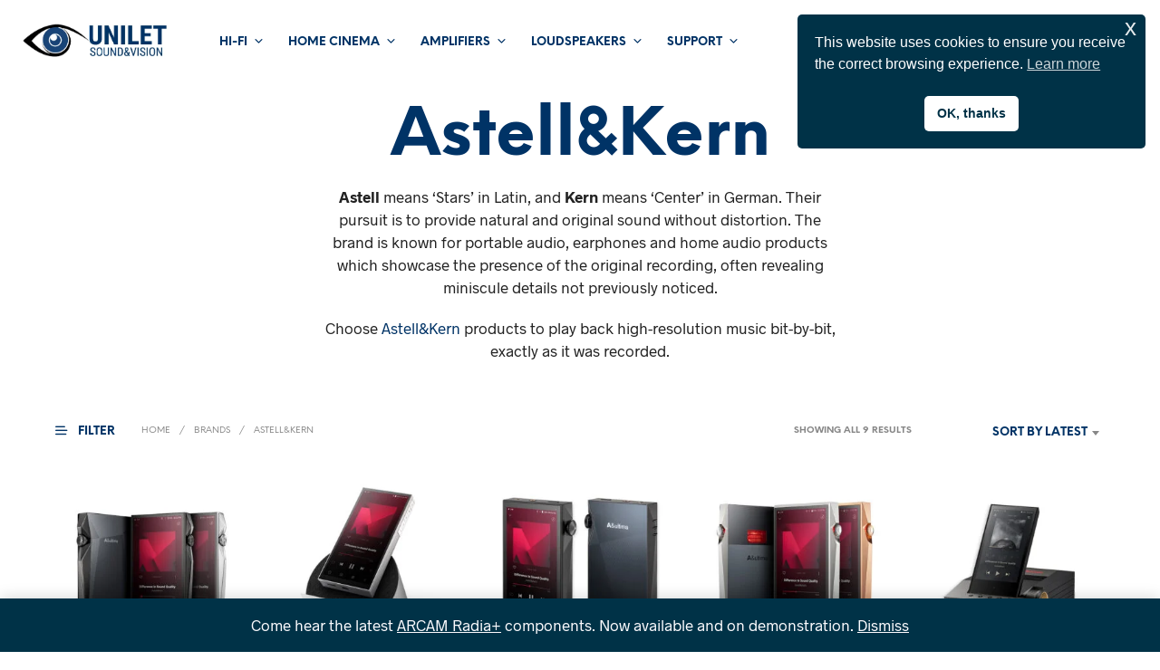

--- FILE ---
content_type: text/html; charset=UTF-8
request_url: https://unilet.net/brand/astell-kern/
body_size: 48046
content:
<!DOCTYPE html>

<!--[if IE 9]>
<html class="ie ie9" lang="en-GB">
<![endif]-->

<html lang="en-GB">

<head>
    <meta charset="UTF-8">
    <meta name="viewport" content="width=device-width, initial-scale=1.0">

    <link rel="profile" href="http://gmpg.org/xfn/11">
    <link rel="pingback" href="https://unilet.net/xmlrpc.php">

	<link rel="preload" as="font" href="https://unilet.net/wp-content/themes/shopkeeper/inc/fonts/theme/Radnika-Regular.woff2" type="font/woff2" crossorigin>
	<link rel="preload" as="font" href="https://unilet.net/wp-content/themes/shopkeeper/inc/fonts/theme/Radnika-Bold.woff2" type="font/woff2" crossorigin>
	<link rel="preload" as="font" href="https://unilet.net/wp-content/themes/shopkeeper/inc/fonts/theme/NeueEinstellung-Regular.woff2" type="font/woff2" crossorigin>
	<link rel="preload" as="font" href="https://unilet.net/wp-content/themes/shopkeeper/inc/fonts/theme/NeueEinstellung-Bold.woff2" type="font/woff2" crossorigin>
	
    				<script>document.documentElement.className = document.documentElement.className + ' yes-js js_active js'</script>
			<meta name='robots' content='index, follow, max-image-preview:large, max-snippet:-1, max-video-preview:-1' />
	<style>img:is([sizes="auto" i], [sizes^="auto," i]) { contain-intrinsic-size: 3000px 1500px }</style>
	
	<!-- This site is optimized with the Yoast SEO plugin v26.8 - https://yoast.com/product/yoast-seo-wordpress/ -->
	<title>Astell&amp;Kern | Unilet Sound &amp; Vision</title>
	<meta name="description" content="Astell&amp;Kern products are available at Unilet Sound &amp; Vision in New Malden, Surrey, KT3 4BY. Independent hi-fi / home cinema retailer since 1960." />
	<link rel="canonical" href="https://unilet.net/brand/astell-kern/" />
	<meta property="og:locale" content="en_GB" />
	<meta property="og:type" content="article" />
	<meta property="og:title" content="Astell&amp;Kern | Unilet Sound &amp; Vision" />
	<meta property="og:description" content="Astell&amp;Kern products are available at Unilet Sound &amp; Vision in New Malden, Surrey, KT3 4BY. Independent hi-fi / home cinema retailer since 1960." />
	<meta property="og:url" content="https://unilet.net/brand/astell-kern/" />
	<meta property="og:site_name" content="Unilet Sound &amp; Vision" />
	<meta property="og:image" content="https://unilet.net/wp-content/uploads/2023/08/unilet_yoast_fallback_logo_1.jpg" />
	<meta property="og:image:width" content="1200" />
	<meta property="og:image:height" content="675" />
	<meta property="og:image:type" content="image/jpeg" />
	<meta name="twitter:card" content="summary_large_image" />
	<meta name="twitter:site" content="@talkunilet" />
	<script type="application/ld+json" class="yoast-schema-graph">{"@context":"https://schema.org","@graph":[{"@type":"CollectionPage","@id":"https://unilet.net/brand/astell-kern/","url":"https://unilet.net/brand/astell-kern/","name":"Astell&amp;Kern | Unilet Sound &amp; Vision","isPartOf":{"@id":"https://unilet.net/#website"},"primaryImageOfPage":{"@id":"https://unilet.net/brand/astell-kern/#primaryimage"},"image":{"@id":"https://unilet.net/brand/astell-kern/#primaryimage"},"thumbnailUrl":"https://unilet.net/wp-content/uploads/2025/08/unilet_astellkern_sp4000_1.jpg","description":"Astell&Kern products are available at Unilet Sound & Vision in New Malden, Surrey, KT3 4BY. Independent hi-fi / home cinema retailer since 1960.","breadcrumb":{"@id":"https://unilet.net/brand/astell-kern/#breadcrumb"},"inLanguage":"en-GB"},{"@type":"ImageObject","inLanguage":"en-GB","@id":"https://unilet.net/brand/astell-kern/#primaryimage","url":"https://unilet.net/wp-content/uploads/2025/08/unilet_astellkern_sp4000_1.jpg","contentUrl":"https://unilet.net/wp-content/uploads/2025/08/unilet_astellkern_sp4000_1.jpg","width":1000,"height":1000,"caption":"A&ultima SP4000 Digital Audio Player, by Astell&Kern."},{"@type":"BreadcrumbList","@id":"https://unilet.net/brand/astell-kern/#breadcrumb","itemListElement":[{"@type":"ListItem","position":1,"name":"Home","item":"https://unilet.net/"},{"@type":"ListItem","position":2,"name":"Astell&amp;Kern"}]},{"@type":"WebSite","@id":"https://unilet.net/#website","url":"https://unilet.net/","name":"Unilet Sound & Vision","description":"The Hidden Hi-Fi Store","publisher":{"@id":"https://unilet.net/#organization"},"alternateName":"Unilet Hi-Fi","potentialAction":[{"@type":"SearchAction","target":{"@type":"EntryPoint","urlTemplate":"https://unilet.net/?s={search_term_string}"},"query-input":{"@type":"PropertyValueSpecification","valueRequired":true,"valueName":"search_term_string"}}],"inLanguage":"en-GB"},{"@type":"Organization","@id":"https://unilet.net/#organization","name":"Unilet Sound & Vision","alternateName":"Unilet Hi-Fi","url":"https://unilet.net/","logo":{"@type":"ImageObject","inLanguage":"en-GB","@id":"https://unilet.net/#/schema/logo/image/","url":"https://unilet.net/wp-content/uploads/2019/02/unilet_logo_siteicon.png","contentUrl":"https://unilet.net/wp-content/uploads/2019/02/unilet_logo_siteicon.png","width":1024,"height":1024,"caption":"Unilet Sound & Vision"},"image":{"@id":"https://unilet.net/#/schema/logo/image/"},"sameAs":["https://www.facebook.com/talkunilet/","https://x.com/talkunilet"]}]}</script>
	<!-- / Yoast SEO plugin. -->


<link rel='dns-prefetch' href='//www.googletagmanager.com' />
<script type="text/javascript">
/* <![CDATA[ */
window._wpemojiSettings = {"baseUrl":"https:\/\/s.w.org\/images\/core\/emoji\/16.0.1\/72x72\/","ext":".png","svgUrl":"https:\/\/s.w.org\/images\/core\/emoji\/16.0.1\/svg\/","svgExt":".svg","source":{"concatemoji":"https:\/\/unilet.net\/wp-includes\/js\/wp-emoji-release.min.js?ver=6.8.3"}};
/*! This file is auto-generated */
!function(s,n){var o,i,e;function c(e){try{var t={supportTests:e,timestamp:(new Date).valueOf()};sessionStorage.setItem(o,JSON.stringify(t))}catch(e){}}function p(e,t,n){e.clearRect(0,0,e.canvas.width,e.canvas.height),e.fillText(t,0,0);var t=new Uint32Array(e.getImageData(0,0,e.canvas.width,e.canvas.height).data),a=(e.clearRect(0,0,e.canvas.width,e.canvas.height),e.fillText(n,0,0),new Uint32Array(e.getImageData(0,0,e.canvas.width,e.canvas.height).data));return t.every(function(e,t){return e===a[t]})}function u(e,t){e.clearRect(0,0,e.canvas.width,e.canvas.height),e.fillText(t,0,0);for(var n=e.getImageData(16,16,1,1),a=0;a<n.data.length;a++)if(0!==n.data[a])return!1;return!0}function f(e,t,n,a){switch(t){case"flag":return n(e,"\ud83c\udff3\ufe0f\u200d\u26a7\ufe0f","\ud83c\udff3\ufe0f\u200b\u26a7\ufe0f")?!1:!n(e,"\ud83c\udde8\ud83c\uddf6","\ud83c\udde8\u200b\ud83c\uddf6")&&!n(e,"\ud83c\udff4\udb40\udc67\udb40\udc62\udb40\udc65\udb40\udc6e\udb40\udc67\udb40\udc7f","\ud83c\udff4\u200b\udb40\udc67\u200b\udb40\udc62\u200b\udb40\udc65\u200b\udb40\udc6e\u200b\udb40\udc67\u200b\udb40\udc7f");case"emoji":return!a(e,"\ud83e\udedf")}return!1}function g(e,t,n,a){var r="undefined"!=typeof WorkerGlobalScope&&self instanceof WorkerGlobalScope?new OffscreenCanvas(300,150):s.createElement("canvas"),o=r.getContext("2d",{willReadFrequently:!0}),i=(o.textBaseline="top",o.font="600 32px Arial",{});return e.forEach(function(e){i[e]=t(o,e,n,a)}),i}function t(e){var t=s.createElement("script");t.src=e,t.defer=!0,s.head.appendChild(t)}"undefined"!=typeof Promise&&(o="wpEmojiSettingsSupports",i=["flag","emoji"],n.supports={everything:!0,everythingExceptFlag:!0},e=new Promise(function(e){s.addEventListener("DOMContentLoaded",e,{once:!0})}),new Promise(function(t){var n=function(){try{var e=JSON.parse(sessionStorage.getItem(o));if("object"==typeof e&&"number"==typeof e.timestamp&&(new Date).valueOf()<e.timestamp+604800&&"object"==typeof e.supportTests)return e.supportTests}catch(e){}return null}();if(!n){if("undefined"!=typeof Worker&&"undefined"!=typeof OffscreenCanvas&&"undefined"!=typeof URL&&URL.createObjectURL&&"undefined"!=typeof Blob)try{var e="postMessage("+g.toString()+"("+[JSON.stringify(i),f.toString(),p.toString(),u.toString()].join(",")+"));",a=new Blob([e],{type:"text/javascript"}),r=new Worker(URL.createObjectURL(a),{name:"wpTestEmojiSupports"});return void(r.onmessage=function(e){c(n=e.data),r.terminate(),t(n)})}catch(e){}c(n=g(i,f,p,u))}t(n)}).then(function(e){for(var t in e)n.supports[t]=e[t],n.supports.everything=n.supports.everything&&n.supports[t],"flag"!==t&&(n.supports.everythingExceptFlag=n.supports.everythingExceptFlag&&n.supports[t]);n.supports.everythingExceptFlag=n.supports.everythingExceptFlag&&!n.supports.flag,n.DOMReady=!1,n.readyCallback=function(){n.DOMReady=!0}}).then(function(){return e}).then(function(){var e;n.supports.everything||(n.readyCallback(),(e=n.source||{}).concatemoji?t(e.concatemoji):e.wpemoji&&e.twemoji&&(t(e.twemoji),t(e.wpemoji)))}))}((window,document),window._wpemojiSettings);
/* ]]> */
</script>

<style id='wp-emoji-styles-inline-css' type='text/css'>

	img.wp-smiley, img.emoji {
		display: inline !important;
		border: none !important;
		box-shadow: none !important;
		height: 1em !important;
		width: 1em !important;
		margin: 0 0.07em !important;
		vertical-align: -0.1em !important;
		background: none !important;
		padding: 0 !important;
	}
</style>
<link rel='stylesheet' id='wp-block-library-css' href='https://unilet.net/wp-includes/css/dist/block-library/style.min.css?ver=6.8.3' type='text/css' media='all' />
<style id='wp-block-library-theme-inline-css' type='text/css'>
.wp-block-audio :where(figcaption){color:#555;font-size:13px;text-align:center}.is-dark-theme .wp-block-audio :where(figcaption){color:#ffffffa6}.wp-block-audio{margin:0 0 1em}.wp-block-code{border:1px solid #ccc;border-radius:4px;font-family:Menlo,Consolas,monaco,monospace;padding:.8em 1em}.wp-block-embed :where(figcaption){color:#555;font-size:13px;text-align:center}.is-dark-theme .wp-block-embed :where(figcaption){color:#ffffffa6}.wp-block-embed{margin:0 0 1em}.blocks-gallery-caption{color:#555;font-size:13px;text-align:center}.is-dark-theme .blocks-gallery-caption{color:#ffffffa6}:root :where(.wp-block-image figcaption){color:#555;font-size:13px;text-align:center}.is-dark-theme :root :where(.wp-block-image figcaption){color:#ffffffa6}.wp-block-image{margin:0 0 1em}.wp-block-pullquote{border-bottom:4px solid;border-top:4px solid;color:currentColor;margin-bottom:1.75em}.wp-block-pullquote cite,.wp-block-pullquote footer,.wp-block-pullquote__citation{color:currentColor;font-size:.8125em;font-style:normal;text-transform:uppercase}.wp-block-quote{border-left:.25em solid;margin:0 0 1.75em;padding-left:1em}.wp-block-quote cite,.wp-block-quote footer{color:currentColor;font-size:.8125em;font-style:normal;position:relative}.wp-block-quote:where(.has-text-align-right){border-left:none;border-right:.25em solid;padding-left:0;padding-right:1em}.wp-block-quote:where(.has-text-align-center){border:none;padding-left:0}.wp-block-quote.is-large,.wp-block-quote.is-style-large,.wp-block-quote:where(.is-style-plain){border:none}.wp-block-search .wp-block-search__label{font-weight:700}.wp-block-search__button{border:1px solid #ccc;padding:.375em .625em}:where(.wp-block-group.has-background){padding:1.25em 2.375em}.wp-block-separator.has-css-opacity{opacity:.4}.wp-block-separator{border:none;border-bottom:2px solid;margin-left:auto;margin-right:auto}.wp-block-separator.has-alpha-channel-opacity{opacity:1}.wp-block-separator:not(.is-style-wide):not(.is-style-dots){width:100px}.wp-block-separator.has-background:not(.is-style-dots){border-bottom:none;height:1px}.wp-block-separator.has-background:not(.is-style-wide):not(.is-style-dots){height:2px}.wp-block-table{margin:0 0 1em}.wp-block-table td,.wp-block-table th{word-break:normal}.wp-block-table :where(figcaption){color:#555;font-size:13px;text-align:center}.is-dark-theme .wp-block-table :where(figcaption){color:#ffffffa6}.wp-block-video :where(figcaption){color:#555;font-size:13px;text-align:center}.is-dark-theme .wp-block-video :where(figcaption){color:#ffffffa6}.wp-block-video{margin:0 0 1em}:root :where(.wp-block-template-part.has-background){margin-bottom:0;margin-top:0;padding:1.25em 2.375em}
</style>
<style id='classic-theme-styles-inline-css' type='text/css'>
/*! This file is auto-generated */
.wp-block-button__link{color:#fff;background-color:#32373c;border-radius:9999px;box-shadow:none;text-decoration:none;padding:calc(.667em + 2px) calc(1.333em + 2px);font-size:1.125em}.wp-block-file__button{background:#32373c;color:#fff;text-decoration:none}
</style>
<link rel='stylesheet' id='jquery-selectBox-css' href='https://unilet.net/wp-content/plugins/yith-woocommerce-wishlist/assets/css/jquery.selectBox.css?ver=1.2.0' type='text/css' media='all' />
<link rel='stylesheet' id='woocommerce_prettyPhoto_css-css' href='//unilet.net/wp-content/plugins/woocommerce/assets/css/prettyPhoto.css?ver=3.1.6' type='text/css' media='all' />
<link rel='stylesheet' id='yith-wcwl-main-css' href='https://unilet.net/wp-content/plugins/yith-woocommerce-wishlist/assets/css/style.css?ver=4.11.0' type='text/css' media='all' />
<style id='yith-wcwl-main-inline-css' type='text/css'>
 :root { --color-add-to-wishlist-background: #333333; --color-add-to-wishlist-text: #FFFFFF; --color-add-to-wishlist-border: #333333; --color-add-to-wishlist-background-hover: #333333; --color-add-to-wishlist-text-hover: #FFFFFF; --color-add-to-wishlist-border-hover: #333333; --rounded-corners-radius: 16px; --color-add-to-cart-background: #333333; --color-add-to-cart-text: #FFFFFF; --color-add-to-cart-border: #333333; --color-add-to-cart-background-hover: #4F4F4F; --color-add-to-cart-text-hover: #FFFFFF; --color-add-to-cart-border-hover: #4F4F4F; --add-to-cart-rounded-corners-radius: 16px; --color-button-style-1-background: #333333; --color-button-style-1-text: #FFFFFF; --color-button-style-1-border: #333333; --color-button-style-1-background-hover: #4F4F4F; --color-button-style-1-text-hover: #FFFFFF; --color-button-style-1-border-hover: #4F4F4F; --color-button-style-2-background: #333333; --color-button-style-2-text: #FFFFFF; --color-button-style-2-border: #333333; --color-button-style-2-background-hover: #4F4F4F; --color-button-style-2-text-hover: #FFFFFF; --color-button-style-2-border-hover: #4F4F4F; --color-wishlist-table-background: #FFFFFF; --color-wishlist-table-text: #6d6c6c; --color-wishlist-table-border: #FFFFFF; --color-headers-background: #F4F4F4; --color-share-button-color: #FFFFFF; --color-share-button-color-hover: #FFFFFF; --color-fb-button-background: #39599E; --color-fb-button-background-hover: #595A5A; --color-tw-button-background: #45AFE2; --color-tw-button-background-hover: #595A5A; --color-pr-button-background: #AB2E31; --color-pr-button-background-hover: #595A5A; --color-em-button-background: #FBB102; --color-em-button-background-hover: #595A5A; --color-wa-button-background: #00A901; --color-wa-button-background-hover: #595A5A; --feedback-duration: 3s } 
 :root { --color-add-to-wishlist-background: #333333; --color-add-to-wishlist-text: #FFFFFF; --color-add-to-wishlist-border: #333333; --color-add-to-wishlist-background-hover: #333333; --color-add-to-wishlist-text-hover: #FFFFFF; --color-add-to-wishlist-border-hover: #333333; --rounded-corners-radius: 16px; --color-add-to-cart-background: #333333; --color-add-to-cart-text: #FFFFFF; --color-add-to-cart-border: #333333; --color-add-to-cart-background-hover: #4F4F4F; --color-add-to-cart-text-hover: #FFFFFF; --color-add-to-cart-border-hover: #4F4F4F; --add-to-cart-rounded-corners-radius: 16px; --color-button-style-1-background: #333333; --color-button-style-1-text: #FFFFFF; --color-button-style-1-border: #333333; --color-button-style-1-background-hover: #4F4F4F; --color-button-style-1-text-hover: #FFFFFF; --color-button-style-1-border-hover: #4F4F4F; --color-button-style-2-background: #333333; --color-button-style-2-text: #FFFFFF; --color-button-style-2-border: #333333; --color-button-style-2-background-hover: #4F4F4F; --color-button-style-2-text-hover: #FFFFFF; --color-button-style-2-border-hover: #4F4F4F; --color-wishlist-table-background: #FFFFFF; --color-wishlist-table-text: #6d6c6c; --color-wishlist-table-border: #FFFFFF; --color-headers-background: #F4F4F4; --color-share-button-color: #FFFFFF; --color-share-button-color-hover: #FFFFFF; --color-fb-button-background: #39599E; --color-fb-button-background-hover: #595A5A; --color-tw-button-background: #45AFE2; --color-tw-button-background-hover: #595A5A; --color-pr-button-background: #AB2E31; --color-pr-button-background-hover: #595A5A; --color-em-button-background: #FBB102; --color-em-button-background-hover: #595A5A; --color-wa-button-background: #00A901; --color-wa-button-background-hover: #595A5A; --feedback-duration: 3s } 
</style>
<link rel='stylesheet' id='gbt_18_sk_portfolio_styles-css' href='https://unilet.net/wp-content/plugins/shopkeeper-portfolio/includes/blocks/portfolio/assets/css/style.css?ver=1679309440' type='text/css' media='all' />
<style id='global-styles-inline-css' type='text/css'>
:root{--wp--preset--aspect-ratio--square: 1;--wp--preset--aspect-ratio--4-3: 4/3;--wp--preset--aspect-ratio--3-4: 3/4;--wp--preset--aspect-ratio--3-2: 3/2;--wp--preset--aspect-ratio--2-3: 2/3;--wp--preset--aspect-ratio--16-9: 16/9;--wp--preset--aspect-ratio--9-16: 9/16;--wp--preset--color--black: #000000;--wp--preset--color--cyan-bluish-gray: #abb8c3;--wp--preset--color--white: #ffffff;--wp--preset--color--pale-pink: #f78da7;--wp--preset--color--vivid-red: #cf2e2e;--wp--preset--color--luminous-vivid-orange: #ff6900;--wp--preset--color--luminous-vivid-amber: #fcb900;--wp--preset--color--light-green-cyan: #7bdcb5;--wp--preset--color--vivid-green-cyan: #00d084;--wp--preset--color--pale-cyan-blue: #8ed1fc;--wp--preset--color--vivid-cyan-blue: #0693e3;--wp--preset--color--vivid-purple: #9b51e0;--wp--preset--gradient--vivid-cyan-blue-to-vivid-purple: linear-gradient(135deg,rgba(6,147,227,1) 0%,rgb(155,81,224) 100%);--wp--preset--gradient--light-green-cyan-to-vivid-green-cyan: linear-gradient(135deg,rgb(122,220,180) 0%,rgb(0,208,130) 100%);--wp--preset--gradient--luminous-vivid-amber-to-luminous-vivid-orange: linear-gradient(135deg,rgba(252,185,0,1) 0%,rgba(255,105,0,1) 100%);--wp--preset--gradient--luminous-vivid-orange-to-vivid-red: linear-gradient(135deg,rgba(255,105,0,1) 0%,rgb(207,46,46) 100%);--wp--preset--gradient--very-light-gray-to-cyan-bluish-gray: linear-gradient(135deg,rgb(238,238,238) 0%,rgb(169,184,195) 100%);--wp--preset--gradient--cool-to-warm-spectrum: linear-gradient(135deg,rgb(74,234,220) 0%,rgb(151,120,209) 20%,rgb(207,42,186) 40%,rgb(238,44,130) 60%,rgb(251,105,98) 80%,rgb(254,248,76) 100%);--wp--preset--gradient--blush-light-purple: linear-gradient(135deg,rgb(255,206,236) 0%,rgb(152,150,240) 100%);--wp--preset--gradient--blush-bordeaux: linear-gradient(135deg,rgb(254,205,165) 0%,rgb(254,45,45) 50%,rgb(107,0,62) 100%);--wp--preset--gradient--luminous-dusk: linear-gradient(135deg,rgb(255,203,112) 0%,rgb(199,81,192) 50%,rgb(65,88,208) 100%);--wp--preset--gradient--pale-ocean: linear-gradient(135deg,rgb(255,245,203) 0%,rgb(182,227,212) 50%,rgb(51,167,181) 100%);--wp--preset--gradient--electric-grass: linear-gradient(135deg,rgb(202,248,128) 0%,rgb(113,206,126) 100%);--wp--preset--gradient--midnight: linear-gradient(135deg,rgb(2,3,129) 0%,rgb(40,116,252) 100%);--wp--preset--font-size--small: 13px;--wp--preset--font-size--medium: 20px;--wp--preset--font-size--large: 36px;--wp--preset--font-size--x-large: 42px;--wp--preset--spacing--20: 0.44rem;--wp--preset--spacing--30: 0.67rem;--wp--preset--spacing--40: 1rem;--wp--preset--spacing--50: 1.5rem;--wp--preset--spacing--60: 2.25rem;--wp--preset--spacing--70: 3.38rem;--wp--preset--spacing--80: 5.06rem;--wp--preset--shadow--natural: 6px 6px 9px rgba(0, 0, 0, 0.2);--wp--preset--shadow--deep: 12px 12px 50px rgba(0, 0, 0, 0.4);--wp--preset--shadow--sharp: 6px 6px 0px rgba(0, 0, 0, 0.2);--wp--preset--shadow--outlined: 6px 6px 0px -3px rgba(255, 255, 255, 1), 6px 6px rgba(0, 0, 0, 1);--wp--preset--shadow--crisp: 6px 6px 0px rgba(0, 0, 0, 1);}:where(.is-layout-flex){gap: 0.5em;}:where(.is-layout-grid){gap: 0.5em;}body .is-layout-flex{display: flex;}.is-layout-flex{flex-wrap: wrap;align-items: center;}.is-layout-flex > :is(*, div){margin: 0;}body .is-layout-grid{display: grid;}.is-layout-grid > :is(*, div){margin: 0;}:where(.wp-block-columns.is-layout-flex){gap: 2em;}:where(.wp-block-columns.is-layout-grid){gap: 2em;}:where(.wp-block-post-template.is-layout-flex){gap: 1.25em;}:where(.wp-block-post-template.is-layout-grid){gap: 1.25em;}.has-black-color{color: var(--wp--preset--color--black) !important;}.has-cyan-bluish-gray-color{color: var(--wp--preset--color--cyan-bluish-gray) !important;}.has-white-color{color: var(--wp--preset--color--white) !important;}.has-pale-pink-color{color: var(--wp--preset--color--pale-pink) !important;}.has-vivid-red-color{color: var(--wp--preset--color--vivid-red) !important;}.has-luminous-vivid-orange-color{color: var(--wp--preset--color--luminous-vivid-orange) !important;}.has-luminous-vivid-amber-color{color: var(--wp--preset--color--luminous-vivid-amber) !important;}.has-light-green-cyan-color{color: var(--wp--preset--color--light-green-cyan) !important;}.has-vivid-green-cyan-color{color: var(--wp--preset--color--vivid-green-cyan) !important;}.has-pale-cyan-blue-color{color: var(--wp--preset--color--pale-cyan-blue) !important;}.has-vivid-cyan-blue-color{color: var(--wp--preset--color--vivid-cyan-blue) !important;}.has-vivid-purple-color{color: var(--wp--preset--color--vivid-purple) !important;}.has-black-background-color{background-color: var(--wp--preset--color--black) !important;}.has-cyan-bluish-gray-background-color{background-color: var(--wp--preset--color--cyan-bluish-gray) !important;}.has-white-background-color{background-color: var(--wp--preset--color--white) !important;}.has-pale-pink-background-color{background-color: var(--wp--preset--color--pale-pink) !important;}.has-vivid-red-background-color{background-color: var(--wp--preset--color--vivid-red) !important;}.has-luminous-vivid-orange-background-color{background-color: var(--wp--preset--color--luminous-vivid-orange) !important;}.has-luminous-vivid-amber-background-color{background-color: var(--wp--preset--color--luminous-vivid-amber) !important;}.has-light-green-cyan-background-color{background-color: var(--wp--preset--color--light-green-cyan) !important;}.has-vivid-green-cyan-background-color{background-color: var(--wp--preset--color--vivid-green-cyan) !important;}.has-pale-cyan-blue-background-color{background-color: var(--wp--preset--color--pale-cyan-blue) !important;}.has-vivid-cyan-blue-background-color{background-color: var(--wp--preset--color--vivid-cyan-blue) !important;}.has-vivid-purple-background-color{background-color: var(--wp--preset--color--vivid-purple) !important;}.has-black-border-color{border-color: var(--wp--preset--color--black) !important;}.has-cyan-bluish-gray-border-color{border-color: var(--wp--preset--color--cyan-bluish-gray) !important;}.has-white-border-color{border-color: var(--wp--preset--color--white) !important;}.has-pale-pink-border-color{border-color: var(--wp--preset--color--pale-pink) !important;}.has-vivid-red-border-color{border-color: var(--wp--preset--color--vivid-red) !important;}.has-luminous-vivid-orange-border-color{border-color: var(--wp--preset--color--luminous-vivid-orange) !important;}.has-luminous-vivid-amber-border-color{border-color: var(--wp--preset--color--luminous-vivid-amber) !important;}.has-light-green-cyan-border-color{border-color: var(--wp--preset--color--light-green-cyan) !important;}.has-vivid-green-cyan-border-color{border-color: var(--wp--preset--color--vivid-green-cyan) !important;}.has-pale-cyan-blue-border-color{border-color: var(--wp--preset--color--pale-cyan-blue) !important;}.has-vivid-cyan-blue-border-color{border-color: var(--wp--preset--color--vivid-cyan-blue) !important;}.has-vivid-purple-border-color{border-color: var(--wp--preset--color--vivid-purple) !important;}.has-vivid-cyan-blue-to-vivid-purple-gradient-background{background: var(--wp--preset--gradient--vivid-cyan-blue-to-vivid-purple) !important;}.has-light-green-cyan-to-vivid-green-cyan-gradient-background{background: var(--wp--preset--gradient--light-green-cyan-to-vivid-green-cyan) !important;}.has-luminous-vivid-amber-to-luminous-vivid-orange-gradient-background{background: var(--wp--preset--gradient--luminous-vivid-amber-to-luminous-vivid-orange) !important;}.has-luminous-vivid-orange-to-vivid-red-gradient-background{background: var(--wp--preset--gradient--luminous-vivid-orange-to-vivid-red) !important;}.has-very-light-gray-to-cyan-bluish-gray-gradient-background{background: var(--wp--preset--gradient--very-light-gray-to-cyan-bluish-gray) !important;}.has-cool-to-warm-spectrum-gradient-background{background: var(--wp--preset--gradient--cool-to-warm-spectrum) !important;}.has-blush-light-purple-gradient-background{background: var(--wp--preset--gradient--blush-light-purple) !important;}.has-blush-bordeaux-gradient-background{background: var(--wp--preset--gradient--blush-bordeaux) !important;}.has-luminous-dusk-gradient-background{background: var(--wp--preset--gradient--luminous-dusk) !important;}.has-pale-ocean-gradient-background{background: var(--wp--preset--gradient--pale-ocean) !important;}.has-electric-grass-gradient-background{background: var(--wp--preset--gradient--electric-grass) !important;}.has-midnight-gradient-background{background: var(--wp--preset--gradient--midnight) !important;}.has-small-font-size{font-size: var(--wp--preset--font-size--small) !important;}.has-medium-font-size{font-size: var(--wp--preset--font-size--medium) !important;}.has-large-font-size{font-size: var(--wp--preset--font-size--large) !important;}.has-x-large-font-size{font-size: var(--wp--preset--font-size--x-large) !important;}
:where(.wp-block-post-template.is-layout-flex){gap: 1.25em;}:where(.wp-block-post-template.is-layout-grid){gap: 1.25em;}
:where(.wp-block-columns.is-layout-flex){gap: 2em;}:where(.wp-block-columns.is-layout-grid){gap: 2em;}
:root :where(.wp-block-pullquote){font-size: 1.5em;line-height: 1.6;}
</style>
<link rel='stylesheet' id='hookmeup-css' href='https://unilet.net/wp-content/plugins/hookmeup/public/assets/css/hmu-public.css?ver=1.2.1' type='text/css' media='all' />
<link rel='stylesheet' id='woocommerce-layout-css' href='https://unilet.net/wp-content/plugins/woocommerce/assets/css/woocommerce-layout.css?ver=10.4.3' type='text/css' media='all' />
<link rel='stylesheet' id='woocommerce-smallscreen-css' href='https://unilet.net/wp-content/plugins/woocommerce/assets/css/woocommerce-smallscreen.css?ver=10.4.3' type='text/css' media='only screen and (max-width: 767px)' />
<link rel='stylesheet' id='woocommerce-general-css' href='https://unilet.net/wp-content/plugins/woocommerce/assets/css/woocommerce.css?ver=10.4.3' type='text/css' media='all' />
<style id='woocommerce-inline-inline-css' type='text/css'>
.woocommerce form .form-row .required { visibility: visible; }
</style>
<link rel='stylesheet' id='mc4wp-form-basic-css' href='https://unilet.net/wp-content/plugins/mailchimp-for-wp/assets/css/form-basic.css?ver=4.11.1' type='text/css' media='all' />
<link rel='stylesheet' id='nsc_bar_nice-cookie-consent-css' href='https://unilet.net/wp-content/plugins/beautiful-and-responsive-cookie-consent/public/cookieNSCconsent.min.css?ver=4.9.2' type='text/css' media='all' />
<link rel='stylesheet' id='yith_wcbm_badge_style-css' href='https://unilet.net/wp-content/plugins/yith-woocommerce-badges-management/assets/css/frontend.css?ver=3.21.0' type='text/css' media='all' />
<style id='yith_wcbm_badge_style-inline-css' type='text/css'>
.yith-wcbm-badge.yith-wcbm-badge-text.yith-wcbm-badge-13757 {
				top: 0; right: 0; 
				
				-ms-transform: ; 
				-webkit-transform: ; 
				transform: ;
				padding: px px px px;
				background-color:#33ccff; border-radius: 50px 50px 50px 50px; width:80px; height:80px;
			}.yith-wcbm-badge.yith-wcbm-badge-text.yith-wcbm-badge-15393 {
				top: 0; right: 0; 
				
				-ms-transform: ; 
				-webkit-transform: ; 
				transform: ;
				padding: px px px px;
				background-color:#078787; border-radius: 50px 50px 50px 50px; width:80px; height:80px;
			}.yith-wcbm-badge.yith-wcbm-badge-text.yith-wcbm-badge-13716 {
				top: 0; right: 0; 
				
				-ms-transform: ; 
				-webkit-transform: ; 
				transform: ;
				padding: px px px px;
				background-color:#33cc33; border-radius: 50px 50px 50px 50px; width:80px; height:80px;
			}.yith-wcbm-badge.yith-wcbm-badge-text.yith-wcbm-badge-13693 {
				top: 0; right: 0; 
				
				-ms-transform: ; 
				-webkit-transform: ; 
				transform: ;
				padding: px px px px;
				background-color:#ff9900; border-radius: 50px 50px 50px 50px; width:80px; height:80px;
			}.yith-wcbm-badge.yith-wcbm-badge-text.yith-wcbm-badge-14694 {
				top: 0; right: 0; 
				
				-ms-transform: ; 
				-webkit-transform: ; 
				transform: ;
				padding: 0px 0px 0px 0px;
				background-color:#ff0000; border-radius: 10px 10px 10px 10px; width:130px; height:50px;
			}.yith-wcbm-badge.yith-wcbm-badge-text.yith-wcbm-badge-13911 {
				top: 0; right: 0; 
				
				-ms-transform: ; 
				-webkit-transform: ; 
				transform: ;
				padding: px px px px;
				background-color:#d232ff; border-radius: 50px 50px 50px 50px; width:80px; height:80px;
			}.yith-wcbm-badge.yith-wcbm-badge-text.yith-wcbm-badge-13383 {
				top: 0; right: 0; 
				
				-ms-transform: ; 
				-webkit-transform: ; 
				transform: ;
				padding: px px px px;
				background-color:#3366ff; border-radius: 50px 50px 50px 50px; width:80px; height:80px;
			}
</style>
<link rel='stylesheet' id='yith-gfont-open-sans-css' href='https://unilet.net/wp-content/plugins/yith-woocommerce-badges-management/assets/fonts/open-sans/style.css?ver=3.21.0' type='text/css' media='all' />
<link rel='stylesheet' id='dgwt-wcas-style-css' href='https://unilet.net/wp-content/plugins/ajax-search-for-woocommerce/assets/css/style.min.css?ver=1.32.2' type='text/css' media='all' />
<link rel='stylesheet' id='animate-css' href='https://unilet.net/wp-content/themes/shopkeeper/css/vendor/animate.css?ver=1.0.0' type='text/css' media='all' />
<link rel='stylesheet' id='shopkeeper-mixed-plugins-styles-css' href='https://unilet.net/wp-content/themes/shopkeeper/css/plugins/misc.css?ver=7.9.5' type='text/css' media='all' />
<link rel='stylesheet' id='shopkeeper-wishlist-styles-css' href='https://unilet.net/wp-content/themes/shopkeeper/css/plugins/wishlist.css?ver=7.9.5' type='text/css' media='all' />
<link rel='stylesheet' id='shopkeeper-wc-cart-css' href='https://unilet.net/wp-content/themes/shopkeeper/css/public/wc-cart.css?ver=7.9.5' type='text/css' media='all' />
<link rel='stylesheet' id='select2-css' href='https://unilet.net/wp-content/plugins/woocommerce/assets/css/select2.css?ver=10.4.3' type='text/css' media='all' />
<link rel='stylesheet' id='shopkeeper-select2-css' href='https://unilet.net/wp-content/themes/shopkeeper/css/public/misc-select2.css?ver=7.9.5' type='text/css' media='all' />
<link rel='stylesheet' id='shopkeeper-product-card-animation-css' href='https://unilet.net/wp-content/themes/shopkeeper/css/public/misc-product-card-animation.css?ver=7.9.5' type='text/css' media='all' />
<link rel='stylesheet' id='sk-social-media-styles-css' href='https://unilet.net/wp-content/plugins/shopkeeper-extender/includes/social-media/assets/css/social-media.min.css?ver=6.8.3' type='text/css' media='all' />
<link rel='stylesheet' id='sk-social-sharing-styles-css' href='https://unilet.net/wp-content/plugins/shopkeeper-extender/includes/social-sharing/assets/css/social-sharing.min.css?ver=6.8.3' type='text/css' media='all' />
<link rel='stylesheet' id='gbt-portfolio-styles-css' href='https://unilet.net/wp-content/plugins/shopkeeper-portfolio/includes/assets/css/portfolio.css?ver=6.8.3' type='text/css' media='all' />
<link rel='stylesheet' id='pwb-styles-frontend-css' href='https://unilet.net/wp-content/plugins/perfect-woocommerce-brands/build/frontend/css/style.css?ver=3.6.8' type='text/css' media='all' />
<link rel='stylesheet' id='getbowtied-custom-notifications-styles-css' href='https://unilet.net/wp-content/themes/shopkeeper/inc/notifications/custom/assets/css/style.css?ver=7.9.5' type='text/css' media='all' />
<link rel='stylesheet' id='shopkeeper-icon-font-css' href='https://unilet.net/wp-content/themes/shopkeeper/inc/fonts/shopkeeper-icon-font/style.css?ver=7.9.5' type='text/css' media='all' />
<link rel='stylesheet' id='shopkeeper-styles-css' href='https://unilet.net/wp-content/themes/shopkeeper/css/styles.css?ver=7.9.5' type='text/css' media='all' />
<style id='shopkeeper-styles-inline-css' type='text/css'>
@font-face{font-family:Radnika;font-display:swap;font-style:normal;font-weight:500;src:url("https://unilet.net/wp-content/themes/shopkeeper/inc/fonts/theme/Radnika-Regular.eot");src:url("https://unilet.net/wp-content/themes/shopkeeper/inc/fonts/theme/Radnika-Regular.eot?#iefix") format("embedded-opentype"), url("https://unilet.net/wp-content/themes/shopkeeper/inc/fonts/theme/Radnika-Regular.woff2") format("woff2"), url("https://unilet.net/wp-content/themes/shopkeeper/inc/fonts/theme/Radnika-Regular.woff") format("woff")}@font-face{font-family:Radnika;font-display:swap;font-style:normal;font-weight:700;src:url("https://unilet.net/wp-content/themes/shopkeeper/inc/fonts/theme/Radnika-Bold.eot");src:url("https://unilet.net/wp-content/themes/shopkeeper/inc/fonts/theme/Radnika-Bold.eot?#iefix") format("embedded-opentype"), url("https://unilet.net/wp-content/themes/shopkeeper/inc/fonts/theme/Radnika-Bold.woff2") format("woff2"), url("https://unilet.net/wp-content/themes/shopkeeper/inc/fonts/theme/Radnika-Bold.woff") format("woff")}@font-face{font-family:NeueEinstellung;font-display:swap;font-style:normal;font-weight:500;src:url("https://unilet.net/wp-content/themes/shopkeeper/inc/fonts/theme/NeueEinstellung-Regular.eot");src:url("https://unilet.net/wp-content/themes/shopkeeper/inc/fonts/theme/NeueEinstellung-Regular.eot?#iefix") format("embedded-opentype"), url("https://unilet.net/wp-content/themes/shopkeeper/inc/fonts/theme/NeueEinstellung-Regular.woff2") format("woff2"), url("https://unilet.net/wp-content/themes/shopkeeper/inc/fonts/theme/NeueEinstellung-Regular.woff") format("woff")}@font-face{font-family:NeueEinstellung;font-display:swap;font-style:normal;font-weight:700;src:url("https://unilet.net/wp-content/themes/shopkeeper/inc/fonts/theme/NeueEinstellung-Bold.eot");src:url("https://unilet.net/wp-content/themes/shopkeeper/inc/fonts/theme/NeueEinstellung-Bold.eot?#iefix") format("embedded-opentype"), url("https://unilet.net/wp-content/themes/shopkeeper/inc/fonts/theme/NeueEinstellung-Bold.woff2") format("woff2"), url("https://unilet.net/wp-content/themes/shopkeeper/inc/fonts/theme/NeueEinstellung-Bold.woff") format("woff")}.st-content, .categories_grid .category_name, .cd-top, .product_socials_wrapper .product_socials_wrapper_inner a, .product_navigation #nav-below .product-nav-next a, .product_navigation #nav-below .product-nav-previous a{background-color:#FFFFFF}.categories_grid .category_item:hover .category_name{color:#FFFFFF}h1, h2, h3, h4, h5, h6, .comments-title, .comment-author, #reply-title, .site-footer .widget-title, .accordion_title, .ui-tabs-anchor, .products .button, .site-title a, .post_meta_archive a, .post_meta a, .post_tags a, #nav-below a, .list_categories a, .list_shop_categories a, .main-navigation > ul > li > a, .main-navigation .mega-menu > ul > li > a, .more-link, .top-page-excerpt, .select2-search input, .product_after_shop_loop_buttons a, .woocommerce .products-grid a.button, .page-numbers, input.qty, .button, button, .button_text, input[type="button"], input[type="reset"], input[type="submit"], button[type="submit"], .woocommerce a.button, .woocommerce-page a.button, .woocommerce button.button, .woocommerce-page button.button, .woocommerce input.button, .woocommerce-page input.button, .woocommerce #respond input#submit, .woocommerce-page #respond input#submit, .woocommerce #content input.button, .woocommerce-page #content input.button, .woocommerce a.button.alt, .woocommerce button.button.alt, .woocommerce input.button.alt, .woocommerce #respond input#submit.alt, .woocommerce #content input.button.alt, .woocommerce-page a.button.alt, .woocommerce-page button.button.alt, .woocommerce-page input.button.alt, .woocommerce-page #respond input#submit.alt, .woocommerce-page #content input.button.alt, .yith-wcwl-wishlistexistsbrowse.show a, .share-product-text, .tabs > li > a, label, .shopkeeper_new_product, .comment-respond label, .product_meta_title, .woocommerce table.shop_table th, .woocommerce-page table.shop_table th, #map_button, .woocommerce .cart-collaterals .cart_totals tr.order-total td strong, .woocommerce-page .cart-collaterals .cart_totals tr.order-total td strong, .cart-wishlist-empty, .wishlist-empty, .cart-empty, .return-to-shop .wc-backward, .order-number a, .post-edit-link, .from_the_blog_title, .icon_box_read_more, .vc_pie_chart_value, .shortcode_banner_simple_bullet, .shortcode_banner_simple_height_bullet, .product-category .woocommerce-loop-category__title, .categories_grid .category_name, .woocommerce span.onsale, .woocommerce-page span.onsale, .out_of_stock_badge_single, .out_of_stock_badge_loop, .page-numbers, .post-nav-links span, .post-nav-links a, .add_to_wishlist, .yith-wcwl-wishlistaddedbrowse, .yith-wcwl-wishlistexistsbrowse, .filters-group, .product-name, .product-quantity, .product-total, .download-product a, .woocommerce-order-details table tfoot th, .woocommerce-order-details table tfoot td, .woocommerce .woocommerce-order-downloads table tbody td:before, .woocommerce table.woocommerce-MyAccount-orders td:before, .widget h3, .widget .total .amount, .wishlist-in-stock, .wishlist-out-of-stock, .comment-reply-link, .comment-edit-link, .widget_calendar table thead tr th, .page-type, .mobile-navigation a, table thead tr th, .portfolio_single_list_cat, .portfolio-categories, .shipping-calculator-button, .vc_btn, .vc_btn2, .vc_btn3, .account-tab-item .account-tab-link, .account-tab-list .sep, ul.order_details li, ul.order_details.bacs_details li, .widget_calendar caption, .widget_recent_comments li a, .edit-account legend, .widget_shopping_cart li.empty, .cart-collaterals .cart_totals .shop_table .order-total .woocommerce-Price-amount, .woocommerce table.cart .cart_item td a, .woocommerce #content table.cart .cart_item td a, .woocommerce-page table.cart .cart_item td a, .woocommerce-page #content table.cart .cart_item td a, .woocommerce table.cart .cart_item td span, .woocommerce #content table.cart .cart_item td span, .woocommerce-page table.cart .cart_item td span, .woocommerce-page #content table.cart .cart_item td span, .woocommerce-MyAccount-navigation ul li, .woocommerce-info.wc_points_rewards_earn_points, .woocommerce-info, .woocommerce-error, .woocommerce-message, .woocommerce .cart-collaterals .cart_totals .cart-subtotal th, .woocommerce-page .cart-collaterals .cart_totals .cart-subtotal th, .woocommerce .cart-collaterals .cart_totals tr.shipping th, .woocommerce-page .cart-collaterals .cart_totals tr.shipping th, .woocommerce .cart-collaterals .cart_totals tr.order-total th, .woocommerce-page .cart-collaterals .cart_totals tr.order-total th, .woocommerce .cart-collaterals .cart_totals h2, .woocommerce .cart-collaterals .cross-sells h2, .woocommerce-cart #content table.cart td.actions .coupon #coupon_code, form.checkout_coupon #coupon_code, .woocommerce-checkout .woocommerce-info, .shopkeeper_checkout_coupon, .shopkeeper_checkout_login, .minicart-message, .woocommerce .woocommerce-checkout-review-order table.shop_table tfoot td, .woocommerce .woocommerce-checkout-review-order table.shop_table tfoot th, .woocommerce-page .woocommerce-checkout-review-order table.shop_table tfoot td, .woocommerce-page .woocommerce-checkout-review-order table.shop_table tfoot th, .no-products-info p, .getbowtied_blog_ajax_load_button a, .getbowtied_ajax_load_button a, .index-layout-2 ul.blog-posts .blog-post article .post-categories li a, .index-layout-3 .blog-posts_container ul.blog-posts .blog-post article .post-categories li a, .index-layout-2 ul.blog-posts .blog-post .post_content_wrapper .post_content .read_more, .index-layout-3 .blog-posts_container ul.blog-posts .blog-post article .post_content_wrapper .post_content .read_more, .woocommerce .woocommerce-breadcrumb, .woocommerce-page .woocommerce-breadcrumb, .woocommerce .woocommerce-breadcrumb a, .woocommerce-page .woocommerce-breadcrumb a, .product_meta, .product_meta span, .product_meta a, .product_layout_classic div.product span.price, .product_layout_classic div.product p.price, .product_layout_cascade div.product span.price, .product_layout_cascade div.product p.price, .product_layout_2 div.product span.price, .product_layout_2 div.product p.price, .product_layout_scattered div.product span.price, .product_layout_scattered div.product p.price, .product_layout_4 div.product span.price, .product_layout_4 div.product p.price, .related-products-title, .product_socials_wrapper .share-product-text, #button_offcanvas_sidebar_left .filters-text, .woocommerce-ordering select.orderby, .fr-position-text, .woocommerce-checkout-review-order .woocommerce-checkout-review-order-table tr td, .catalog-ordering .select2-container.orderby a, .catalog-ordering .select2-container span, .widget_product_categories ul li .count, .widget_layered_nav ul li .count, .woocommerce-mini-cart__empty-message, .woocommerce-ordering select.orderby, .woocommerce .cart-collaterals .cart_totals table.shop_table_responsive tr td::before, .woocommerce-page .cart-collaterals .cart_totals table.shop_table_responsive tr td::before, .login-register-container .lost-pass-link, .woocommerce-cart .cart-collaterals .cart_totals table td .amount, .wpb_wrapper .add_to_cart_inline .woocommerce-Price-amount.amount, .woocommerce-page .cart-collaterals .cart_totals tr.shipping td, .woocommerce-page .cart-collaterals .cart_totals tr.shipping td, .woocommerce .cart-collaterals .cart_totals tr.cart-discount th, .woocommerce-page .cart-collaterals .cart_totals tr.cart-discount th, .woocommerce-thankyou-order-received, .woocommerce-order-received .woocommerce table.shop_table tfoot th, .woocommerce-order-received .woocommerce-page table.shop_table tfoot th, .woocommerce-view-order .woocommerce table.shop_table tfoot th, .woocommerce-view-order .woocommerce-page table.shop_table tfoot th, .woocommerce-order-received .woocommerce table.shop_table tfoot td, .woocommerce-order-received .woocommerce-page table.shop_table tfoot td, .woocommerce-view-order .woocommerce table.shop_table tfoot td, .woocommerce-view-order .woocommerce-page table.shop_table tfoot td, .language-and-currency #top_bar_language_list > ul > li, .language-and-currency .wcml_currency_switcher > ul > li.wcml-cs-active-currency, .language-and-currency-offcanvas #top_bar_language_list > ul > li, .language-and-currency-offcanvas .wcml_currency_switcher > ul > li.wcml-cs-active-currency, .woocommerce-order-pay .woocommerce .woocommerce-form-login p.lost_password a, .woocommerce-MyAccount-content .woocommerce-orders-table__cell-order-number a, .woocommerce form.login .lost_password, .comment-reply-title, .product_content_wrapper .product_infos .out_of_stock_wrapper .out_of_stock_badge_single, .product_content_wrapper .product_infos .woocommerce-variation-availability p.stock.out-of-stock, .site-search .widget_product_search .search-field, .site-search .widget_search .search-field, .site-search .search-form .search-field, .site-search .search-text, .site-search .search-no-suggestions, .latest_posts_grid_wrapper .latest_posts_grid_title, p.has-drop-cap:not(:focus):first-letter, .paypal-button-tagline .paypal-button-text, .tinvwl_add_to_wishlist_button, .product-addon-totals, body.gbt_custom_notif .page-notifications .gbt-custom-notification-message, body.gbt_custom_notif .page-notifications .gbt-custom-notification-message *, body.gbt_custom_notif .page-notifications .product_notification_text, body.gbt_custom_notif .page-notifications .product_notification_text *, body.gbt_classic_notif .woocommerce-error a, body.gbt_classic_notif .woocommerce-info a, body.gbt_classic_notif .woocommerce-message a, body.gbt_classic_notif .woocommerce-notice a, .shop_table.cart .product-price .amount, p.has-drop-cap:first-letter, .woocommerce-result-count, .widget_price_filter .price_slider_amount, .woocommerce ul.products li.product .price, .product_content_wrapper .product_infos table.variations td.label, .woocommerce div.product form.cart .reset_variations, #powerTip, div.wcva_shop_textblock, .wcva_filter_textblock, .wcva_single_textblock, .added_to_cart, .upper a, .wp-block-woocommerce-active-filters ul.wc-block-active-filters-list li *, .wp-block-woocommerce-active-filters .wc-block-active-filters__clear-all, .product_navigation #nav-below span, .order-info mark, .top-headers-wrapper .site-header .site-header-wrapper .site-title, .mobile-navigation > ul > li > ul > li.menu-item-has-children > a, .mobile-navigation > ul > li > ul li.upper > a{font-family:"NeueEinstellung", -apple-system, BlinkMacSystemFont, Arial, Helvetica, 'Helvetica Neue', Verdana, sans-serif}body, p, .site-navigation-top-bar, .site-title, .widget_product_search #searchsubmit, .widget_search #searchsubmit, .widget_product_search .search-submit, .widget_search .search-submit, #site-menu, .copyright_text, blockquote cite, table thead th, .recently_viewed_in_single h2, .woocommerce .cart-collaterals .cart_totals table th, .woocommerce-page .cart-collaterals .cart_totals table th, .woocommerce .cart-collaterals .shipping_calculator h2, .woocommerce-page .cart-collaterals .shipping_calculator h2, .woocommerce table.woocommerce-checkout-review-order-table tfoot th, .woocommerce-page table.woocommerce-checkout-review-order-table tfoot th, .qty, .shortcode_banner_simple_inside h4, .shortcode_banner_simple_height h4, .fr-caption, .post_meta_archive, .post_meta, .yith-wcwl-wishlistaddedbrowse .feedback, .yith-wcwl-wishlistexistsbrowse .feedback, .product-name span, .widget_calendar table tbody a, .fr-touch-caption-wrapper, .woocommerce .checkout_login p.form-row label[for="rememberme"], .wpb_widgetised_column aside ul li span.count, .woocommerce td.product-name dl.variation dt, .woocommerce td.product-name dl.variation dd, .woocommerce td.product-name dl.variation dt p, .woocommerce td.product-name dl.variation dd p, .woocommerce-page td.product-name dl.variation dt, .woocommerce-page td.product-name dl.variation dd p, .woocommerce-page td.product-name dl.variation dt p, .woocommerce .select2-container, .check_label, .woocommerce-page #payment .terms label, ul.order_details li strong, .widget_recent_comments li, .widget_shopping_cart p.total, .widget_shopping_cart p.total .amount, .mobile-navigation li ul li a, .woocommerce #payment div.payment_box p, .woocommerce-page #payment div.payment_box p, .woocommerce table.cart .cart_item td:before, .woocommerce #content table.cart .cart_item td:before, .woocommerce-page table.cart .cart_item td:before, .woocommerce-page #content table.cart .cart_item td:before, .language-and-currency #top_bar_language_list > ul > li > ul > li > a, .language-and-currency .wcml_currency_switcher > ul > li.wcml-cs-active-currency > ul.wcml-cs-submenu li a, .language-and-currency #top_bar_language_list > ul > li.menu-item-first > ul.sub-menu li.sub-menu-item span.icl_lang_sel_current, .language-and-currency-offcanvas #top_bar_language_list > ul > li > ul > li > a, .language-and-currency-offcanvas .wcml_currency_switcher > ul > li.wcml-cs-active-currency > ul.wcml-cs-submenu li a, .language-and-currency-offcanvas #top_bar_language_list > ul > li.menu-item-first > ul.sub-menu li.sub-menu-item span.icl_lang_sel_current, .woocommerce-order-pay .woocommerce .woocommerce-info, .select2-results__option, body.gbt_classic_notif .woocommerce-error, body.gbt_classic_notif .woocommerce-info, body.gbt_classic_notif .woocommerce-message, body.gbt_classic_notif .woocommerce-notice, .gbt_18_sk_editor_banner_subtitle, .gbt_18_sk_editor_slide_description_input, .woocommerce td.product-name .wc-item-meta li, .woocommerce ul.products li.product .woocommerce-loop-product__title, .product_content_wrapper .product_infos span.belowtext, .wc-block-grid__product-title, .wp-block-woocommerce-attribute-filter ul.wc-block-checkbox-list li label, .wp-block-woocommerce-active-filters ul.wc-block-active-filters-list li .wc-block-active-filters-list-item__name{font-family:"Radnika", -apple-system, BlinkMacSystemFont, Arial, Helvetica, 'Helvetica Neue', Verdana, sans-serif}h1, .woocommerce h1, .woocommerce-page h1{font-size:30.797px}h2, .woocommerce h2, .woocommerce-page h2{font-size:23.101px}h3, .woocommerce h3, .woocommerce-page h3{font-size:17.329px}h4, .woocommerce h4, .woocommerce-page h4{font-size:13px}h5, .woocommerce h5, .woocommerce-page h5{font-size:9.75px}.woocommerce-account .account-tab-list .account-tab-item .account-tab-link{font-size:54.487px}.page-title.blog-listing, .woocommerce .page-title, .page-title, .single .entry-title, .woocommerce-cart .page-title, .woocommerce-checkout .page-title, .woocommerce-account .page-title{font-size:41.041px}p.has-drop-cap:first-letter{font-size:41.041px !important}.entry-title-archive, .wp-block-latest-posts li > a{font-size:30.659px}.woocommerce #content div.product .product_title, .woocommerce div.product .product_title, .woocommerce-page #content div.product .product_title, .woocommerce-page div.product .product_title{font-size:23.101px}h2.woocommerce-order-details__title, h2.woocommerce-column__title, h2.woocommerce-order-downloads__title{font-size:17.329px}.woocommerce-checkout .content-area h3, .woocommerce-edit-address h3, .woocommerce-edit-account legend{font-size:13px}@media only screen and (max-width:768px){.woocommerce-account .account-tab-list .account-tab-item .account-tab-link{font-size:30.797px}}@media only screen and (min-width:768px){h1, .woocommerce h1, .woocommerce-page h1{font-size:54.487px}h2, .woocommerce h2, .woocommerce-page h2{font-size:40.871px}h3, .woocommerce h3, .woocommerce-page h3{font-size:30.659px}h4, .woocommerce h4, .woocommerce-page h4{font-size:23px}h5, .woocommerce h5, .woocommerce-page h5{font-size:17.25px}.page-title.blog-listing, .woocommerce .page-title, .page-title, .single .entry-title, .woocommerce-cart .page-title, .woocommerce-checkout .page-title, .woocommerce-account .page-title{font-size:72.611px}p.has-drop-cap:first-letter{font-size:72.611px !important}.entry-title-archive, .wp-block-latest-posts li > a{font-size:30.659px}.woocommerce-checkout .content-area h3, h2.woocommerce-order-details__title, h2.woocommerce-column__title, h2.woocommerce-order-downloads__title, .woocommerce-edit-address h3, .woocommerce-edit-account legend, .woocommerce-order-received h2, .fr-position-text{font-size:23px}}@media only screen and (min-width:1024px){.woocommerce #content div.product .product_title, .woocommerce div.product .product_title, .woocommerce-page #content div.product .product_title, .woocommerce-page div.product .product_title{font-size:40.871px}}@media only screen and (max-width:1023px){.woocommerce #content div.product .product_title, .woocommerce div.product .product_title, .woocommerce-page #content div.product .product_title, .woocommerce-page div.product .product_title{font-size:23.101px}}@media only screen and (min-width:1024px){p, .woocommerce table.shop_attributes th, .woocommerce-page table.shop_attributes th, .woocommerce table.shop_attributes td, .woocommerce-page table.shop_attributes td, .woocommerce-review-link, .blog-isotope .entry-content-archive, .blog-isotope .entry-content-archive *, body.gbt_classic_notif .woocommerce-message, body.gbt_classic_notif .woocommerce-error, body.gbt_classic_notif .woocommerce-info, body.gbt_classic_notif .woocommerce-notice, .woocommerce-store-notice, p.demo_store, .woocommerce-account .woocommerce-MyAccount-content table.woocommerce-MyAccount-orders td, ul li ul, ul li ol, ul, ol, dl{font-size:17px}}.woocommerce ul.order_details li strong, .fr-caption, .woocommerce-order-pay .woocommerce .woocommerce-info{font-size:17px !important}@media only screen and (min-width:768px){.woocommerce ul.products li.product .woocommerce-loop-product__title, .wc-block-grid__products .wc-block-grid__product .wc-block-grid__product-link .wc-block-grid__product-title{font-size:13px !important}}body, table tr th, table tr td, table thead tr th, blockquote p, pre, del, label, .select2-dropdown-open.select2-drop-above .select2-choice, .select2-dropdown-open.select2-drop-above .select2-choices, .select2-container, .big-select, .select.big-select, .post_meta_archive a, .post_meta a, .nav-next a, .nav-previous a, .blog-single h6, .page-description, .woocommerce #content nav.woocommerce-pagination ul li a:focus, .woocommerce #content nav.woocommerce-pagination ul li a:hover, .woocommerce #content nav.woocommerce-pagination ul li span.current, .woocommerce nav.woocommerce-pagination ul li a:focus, .woocommerce nav.woocommerce-pagination ul li a:hover, .woocommerce nav.woocommerce-pagination ul li span.current, .woocommerce-page #content nav.woocommerce-pagination ul li a:focus, .woocommerce-page #content nav.woocommerce-pagination ul li a:hover, .woocommerce-page #content nav.woocommerce-pagination ul li span.current, .woocommerce-page nav.woocommerce-pagination ul li a:focus, .woocommerce-page nav.woocommerce-pagination ul li a:hover, .woocommerce-page nav.woocommerce-pagination ul li span.current, .posts-navigation .page-numbers a:hover, .woocommerce table.shop_table th, .woocommerce-page table.shop_table th, .woocommerce-checkout .woocommerce-info, .wpb_widgetised_column .widget.widget_product_categories a:hover, .wpb_widgetised_column .widget.widget_layered_nav a:hover, .wpb_widgetised_column .widget.widget_layered_nav li, .portfolio_single_list_cat a, .gallery-caption-trigger, .widget_shopping_cart p.total, .widget_shopping_cart p.total .amount, .wpb_widgetised_column .widget_shopping_cart li.empty, .index-layout-2 ul.blog-posts .blog-post article .post-date, form.checkout_coupon #coupon_code, .woocommerce .product_infos .quantity input.qty, .woocommerce #content .product_infos .quantity input.qty, .woocommerce-page .product_infos .quantity input.qty, .woocommerce-page #content .product_infos .quantity input.qty, #button_offcanvas_sidebar_left, .fr-position-text, .quantity.custom input.custom-qty, .add_to_wishlist, .product_infos .add_to_wishlist:before, .product_infos .yith-wcwl-wishlistaddedbrowse:before, .product_infos .yith-wcwl-wishlistexistsbrowse:before, #add_payment_method #payment .payment_method_paypal .about_paypal, .woocommerce-cart #payment .payment_method_paypal .about_paypal, .woocommerce-checkout #payment .payment_method_paypal .about_paypal, #stripe-payment-data > p > a, .product-name .product-quantity, .woocommerce #payment div.payment_box, .woocommerce-order-pay #order_review .shop_table tr.order_item td.product-quantity strong, .tinvwl_add_to_wishlist_button:before, body.gbt_classic_notif .woocommerce-info, .select2-search--dropdown:after, body.gbt_classic_notif .woocommerce-notice, .woocommerce-cart #content table.cart td.actions .coupon #coupon_code, .woocommerce ul.products li.product .price del, .off-canvas .woocommerce .price del, .select2-container--default .select2-selection--multiple .select2-selection__choice__remove, .wc-block-grid__product-price.price del{color:#222222}a.woocommerce-remove-coupon:after, .fr-caption, .woocommerce-order-pay .woocommerce .woocommerce-info, body.gbt_classic_notif .woocommerce-info::before, table.shop_attributes td{color:#222222!important}.nav-previous-title, .nav-next-title{color:rgba(34,34,34,0.4)}.required{color:rgba(34,34,34,0.4) !important}.yith-wcwl-add-button, .share-product-text, .product_meta, .product_meta a, .product_meta_separator, .tob_bar_shop, .post_meta_archive, .post_meta, .wpb_widgetised_column .widget li, .wpb_widgetised_column .widget_calendar table thead tr th, .wpb_widgetised_column .widget_calendar table thead tr td, .wpb_widgetised_column .widget .post-date, .wpb_widgetised_column .recentcomments, .wpb_widgetised_column .amount, .wpb_widgetised_column .quantity, .wpb_widgetised_column .widget_price_filter .price_slider_amount, .woocommerce .woocommerce-breadcrumb, .woocommerce-page .woocommerce-breadcrumb, .woocommerce .woocommerce-breadcrumb a, .woocommerce-page .woocommerce-breadcrumb a, .archive .products-grid li .product_thumbnail_wrapper > .price .woocommerce-Price-amount, .site-search .search-text, .site-search .site-search-close .close-button:hover, .site-search .woocommerce-product-search:after, .site-search .widget_search .search-form:after, .product_navigation #nav-below .product-nav-previous *, .product_navigation #nav-below .product-nav-next *{color:rgba(34,34,34,0.55)}.woocommerce-account .woocommerce-MyAccount-content table.woocommerce-MyAccount-orders td.woocommerce-orders-table__cell-order-actions .button:after, .woocommerce-account .woocommerce-MyAccount-content table.account-payment-methods-table td.payment-method-actions .button:after{color:rgba(34,34,34,0.15)}.products a.button.add_to_cart_button.loading, .woocommerce ul.products li.product .price, .off-canvas .woocommerce .price, .wc-block-grid__product-price span, .wpb_wrapper .add_to_cart_inline del .woocommerce-Price-amount.amount, .wp-block-getbowtied-scattered-product-list .gbt_18_product_price{color:rgba(34,34,34,0.8) !important}.yith-wcwl-add-to-wishlist:after, .bg-image-wrapper.no-image, .site-search .spin:before, .site-search .spin:after{background-color:rgba(34,34,34,0.55)}.product_layout_cascade .product_content_wrapper .product-images-wrapper .product-images-style-2 .product_images .product-image .caption:before, .product_layout_2 .product_content_wrapper .product-images-wrapper .product-images-style-2 .product_images .product-image .caption:before, .fr-caption:before, .product_content_wrapper .product-images-wrapper .product_images .product-images-controller .dot.current{background-color:#222222}.product_content_wrapper .product-images-wrapper .product_images .product-images-controller .dot{background-color:rgba(34,34,34,0.55)}#add_payment_method #payment div.payment_box .wc-credit-card-form, .woocommerce-account.woocommerce-add-payment-method #add_payment_method #payment div.payment_box .wc-payment-form, .woocommerce-cart #payment div.payment_box .wc-credit-card-form, .woocommerce-checkout #payment div.payment_box .wc-credit-card-form, .product_content_wrapper .product_infos .woocommerce-variation-availability p.stock.out-of-stock, .product_layout_classic .product_infos .out_of_stock_wrapper .out_of_stock_badge_single, .product_layout_cascade .product_content_wrapper .product_infos .out_of_stock_wrapper .out_of_stock_badge_single, .product_layout_2 .product_content_wrapper .product_infos .out_of_stock_wrapper .out_of_stock_badge_single, .product_layout_scattered .product_content_wrapper .product_infos .out_of_stock_wrapper .out_of_stock_badge_single, .product_layout_4 .product_content_wrapper .product_infos .out_of_stock_wrapper .out_of_stock_badge_single{border-color:rgba(34,34,34,0.55)}.add_to_cart_inline .amount, .wpb_widgetised_column .widget, .widget_layered_nav, .wpb_widgetised_column aside ul li span.count, .shop_table.cart .product-price .amount, .quantity.custom .minus-btn, .quantity.custom .plus-btn, .woocommerce td.product-name dl.variation dt, .woocommerce td.product-name dl.variation dd, .woocommerce td.product-name dl.variation dt p, .woocommerce td.product-name dl.variation dd p, .woocommerce-page td.product-name dl.variation dt, .woocommerce-page td.product-name dl.variation dd p, .woocommerce-page td.product-name dl.variation dt p, .woocommerce-page td.product-name dl.variation dd p, .woocommerce a.remove, .woocommerce a.remove:after, .woocommerce td.product-name .wc-item-meta li, .wpb_widgetised_column .tagcloud a, .post_tags a, .select2-container--default .select2-selection--multiple .select2-selection__choice, .wpb_widgetised_column .widget.widget_layered_nav li.select2-selection__choice, .products .add_to_wishlist:before{color:rgba(34,34,34,0.8)}#coupon_code::-webkit-input-placeholder{color:rgba(34,34,34,0.8)}#coupon_code::-moz-placeholder{color:rgba(34,34,34,0.8)}#coupon_code:-ms-input-placeholder{color:rgba(34,34,34,0.8)}.woocommerce #content table.wishlist_table.cart a.remove, .woocommerce.widget_shopping_cart .cart_list li a.remove{color:rgba(34,34,34,0.8) !important}input[type="text"], input[type="password"], input[type="date"], input[type="datetime"], input[type="datetime-local"], input[type="month"], input[type="week"], input[type="email"], input[type="number"], input[type="search"], input[type="tel"], input[type="time"], input[type="url"], textarea, select, .woocommerce-checkout .select2-container--default .select2-selection--single, .country_select.select2-container, #billing_country_field .select2-container, #billing_state_field .select2-container, #calc_shipping_country_field .select2-container, #calc_shipping_state_field .select2-container, .woocommerce-widget-layered-nav-dropdown .select2-container .select2-selection--single, .woocommerce-widget-layered-nav-dropdown .select2-container .select2-selection--multiple, #shipping_country_field .select2-container, #shipping_state_field .select2-container, .woocommerce-address-fields .select2-container--default .select2-selection--single, .woocommerce-shipping-calculator .select2-container--default .select2-selection--single, .select2-container--default .select2-search--dropdown .select2-search__field, .woocommerce form .form-row.woocommerce-validated .select2-container .select2-selection, .woocommerce form .form-row.woocommerce-validated .select2-container, .woocommerce form .form-row.woocommerce-validated input.input-text, .woocommerce form .form-row.woocommerce-validated select, .woocommerce form .form-row.woocommerce-invalid .select2-container, .woocommerce form .form-row.woocommerce-invalid input.input-text, .woocommerce form .form-row.woocommerce-invalid select, .country_select.select2-container, .state_select.select2-container, .widget form.search-form .search-field{border-color:rgba(34,34,34,0.1) !important}input[type="radio"]:after, .input-radio:after, input[type="checkbox"]:after, .input-checkbox:after, .widget_product_categories ul li a:before, .widget_layered_nav ul li a:before, .post_tags a, .wpb_widgetised_column .tagcloud a, .select2-container--default .select2-selection--multiple .select2-selection__choice{border-color:rgba(34,34,34,0.8)}input[type="text"]:focus, input[type="password"]:focus, input[type="date"]:focus, input[type="datetime"]:focus, input[type="datetime-local"]:focus, input[type="month"]:focus, input[type="week"]:focus, input[type="email"]:focus, input[type="number"]:focus, input[type="search"]:focus, input[type="tel"]:focus, input[type="time"]:focus, input[type="url"]:focus, textarea:focus, select:focus, .select2-dropdown, .woocommerce .product_infos .quantity input.qty, .woocommerce #content .product_infos .quantity input.qty, .woocommerce-page .product_infos .quantity input.qty, .woocommerce-page #content .product_infos .quantity input.qty, .woocommerce ul.digital-downloads:before, .woocommerce-page ul.digital-downloads:before, .woocommerce ul.digital-downloads li:after, .woocommerce-page ul.digital-downloads li:after, .widget_search .search-form, .woocommerce-cart.woocommerce-page #content .quantity input.qty, .select2-container .select2-dropdown--below, .wcva_layered_nav div.wcva_filter_textblock, ul.products li.product div.wcva_shop_textblock, .woocommerce-account #customer_login form.woocommerce-form-login, .woocommerce-account #customer_login form.woocommerce-form-register{border-color:rgba(34,34,34,0.15) !important}.product_content_wrapper .product_infos table.variations .wcvaswatchlabel.wcva_single_textblock{border-color:rgba(34,34,34,0.15) !important}input#coupon_code, .site-search .spin{border-color:rgba(34,34,34,0.55) !important}.list-centered li a, .woocommerce-account .woocommerce-MyAccount-navigation ul li a, .woocommerce .shop_table.order_details tbody tr:last-child td, .woocommerce-page .shop_table.order_details tbody tr:last-child td, .woocommerce #payment ul.payment_methods li, .woocommerce-page #payment ul.payment_methods li, .comment-separator, .comment-list .pingback, .wpb_widgetised_column .widget, .search_result_item, .woocommerce div.product .woocommerce-tabs ul.tabs li:after, .woocommerce #content div.product .woocommerce-tabs ul.tabs li:after, .woocommerce-page div.product .woocommerce-tabs ul.tabs li:after, .woocommerce-page #content div.product .woocommerce-tabs ul.tabs li:after, .woocommerce-checkout .woocommerce-customer-details h2, .off-canvas .menu-close{border-bottom-color:rgba(34,34,34,0.15)}table tr td, .woocommerce table.shop_table td, .woocommerce-page table.shop_table td, .product_socials_wrapper, .woocommerce-tabs, .comments_section, .portfolio_content_nav #nav-below, .product_meta, .woocommerce-checkout form.checkout .woocommerce-checkout-review-order table.woocommerce-checkout-review-order-table .cart-subtotal th, .woocommerce-checkout form.checkout .woocommerce-checkout-review-order table.woocommerce-checkout-review-order-table .cart-subtotal td, .product_navigation, .product_meta, .woocommerce-cart .cart-collaterals .cart_totals table.shop_table tr.order-total th, .woocommerce-cart .cart-collaterals .cart_totals table.shop_table tr.order-total td{border-top-color:rgba(34,34,34,0.15)}.woocommerce .woocommerce-order-details tfoot tr:first-child td, .woocommerce .woocommerce-order-details tfoot tr:first-child th{border-top-color:#222222}.woocommerce-cart .woocommerce table.shop_table.cart tr, .woocommerce-page table.cart tr, .woocommerce-page #content table.cart tr, .widget_shopping_cart .widget_shopping_cart_content ul.cart_list li, .woocommerce-cart .woocommerce-cart-form .shop_table.cart tbody tr td.actions .coupon{border-bottom-color:rgba(34,34,34,0.05)}.woocommerce .cart-collaterals .cart_totals tr.shipping th, .woocommerce-page .cart-collaterals .cart_totals tr.shipping th, .woocommerce .cart-collaterals .cart_totals tr.order-total th, .woocommerce-page .cart-collaterals .cart_totals h2{border-top-color:rgba(34,34,34,0.05)}.woocommerce .cart-collaterals .cart_totals .order-total td, .woocommerce .cart-collaterals .cart_totals .order-total th, .woocommerce-page .cart-collaterals .cart_totals .order-total td, .woocommerce-page .cart-collaterals .cart_totals .order-total th, .woocommerce .cart-collaterals .cart_totals h2, .woocommerce .cart-collaterals .cross-sells h2, .woocommerce-page .cart-collaterals .cart_totals h2{border-bottom-color:rgba(34,34,34,0.15)}table.shop_attributes tr td, .wishlist_table tr td, .shop_table.cart tr td{border-bottom-color:rgba(34,34,34,0.1)}.woocommerce .cart-collaterals, .woocommerce-page .cart-collaterals, .woocommerce-form-track-order, .woocommerce-thankyou-order-details, .order-info, #add_payment_method #payment ul.payment_methods li div.payment_box, .woocommerce #payment ul.payment_methods li div.payment_box{background:rgba(34,34,34,0.05)}.woocommerce-cart .cart-collaterals:before, .woocommerce-cart .cart-collaterals:after, .custom_border:before, .custom_border:after, .woocommerce-order-pay #order_review:before, .woocommerce-order-pay #order_review:after{background-image:radial-gradient(closest-side, transparent 9px, rgba(34,34,34,0.05) 100%)}.wpb_widgetised_column aside ul li span.count, .product-video-icon{background:rgba(34,34,34,0.05)}.comments_section{background-color:rgba(34,34,34,0.01) !important}h1, h2, h3, h4, h5, h6, .entry-title-archive a, .shop_table.woocommerce-checkout-review-order-table tr td, .shop_table.woocommerce-checkout-review-order-table tr th, .index-layout-2 ul.blog-posts .blog-post .post_content_wrapper .post_content h3.entry-title a, .index-layout-3 .blog-posts_container ul.blog-posts .blog-post article .post_content_wrapper .post_content .entry-title > a, .woocommerce #content div.product .woocommerce-tabs ul.tabs li.active a, .woocommerce div.product .woocommerce-tabs ul.tabs li.active a, .woocommerce-page #content div.product .woocommerce-tabs ul.tabs li.active a, .woocommerce-page div.product .woocommerce-tabs ul.tabs li.active a, .woocommerce #content div.product .woocommerce-tabs ul.tabs li.active a:hover, .woocommerce div.product .woocommerce-tabs ul.tabs li.active a:hover, .woocommerce-page #content div.product .woocommerce-tabs ul.tabs li.active a:hover, .woocommerce-page div.product .woocommerce-tabs ul.tabs li.active a:hover, .woocommerce ul.products li.product .woocommerce-loop-product__title, .wpb_widgetised_column .widget .product_list_widget a, .woocommerce .cart-collaterals .cart_totals .cart-subtotal th, .woocommerce-page .cart-collaterals .cart_totals .cart-subtotal th, .woocommerce .cart-collaterals .cart_totals tr.shipping th, .woocommerce-page .cart-collaterals .cart_totals tr.shipping th, .woocommerce-page .cart-collaterals .cart_totals tr.shipping th, .woocommerce-page .cart-collaterals .cart_totals tr.shipping td, .woocommerce-page .cart-collaterals .cart_totals tr.shipping td, .woocommerce .cart-collaterals .cart_totals tr.cart-discount th, .woocommerce-page .cart-collaterals .cart_totals tr.cart-discount th, .woocommerce .cart-collaterals .cart_totals tr.order-total th, .woocommerce-page .cart-collaterals .cart_totals tr.order-total th, .woocommerce .cart-collaterals .cart_totals h2, .woocommerce .cart-collaterals .cross-sells h2, .index-layout-2 ul.blog-posts .blog-post .post_content_wrapper .post_content .read_more, .index-layout-2 .with-sidebar ul.blog-posts .blog-post .post_content_wrapper .post_content .read_more, .index-layout-2 ul.blog-posts .blog-post .post_content_wrapper .post_content .read_more, .index-layout-3 .blog-posts_container ul.blog-posts .blog-post article .post_content_wrapper .post_content .read_more, .fr-window-skin-fresco.fr-svg .fr-side-next .fr-side-button-icon:before, .fr-window-skin-fresco.fr-svg .fr-side-previous .fr-side-button-icon:before, .fr-window-skin-fresco.fr-svg .fr-close .fr-close-icon:before, #button_offcanvas_sidebar_left .filters-icon, #button_offcanvas_sidebar_left .filters-text, .select2-container .select2-choice, .shop_header .list_shop_categories li.category_item > a, .shortcode_getbowtied_slider .shortcode-slider-pagination, .yith-wcwl-wishlistexistsbrowse.show a, .product_socials_wrapper .product_socials_wrapper_inner a, .cd-top, .fr-position-outside .fr-position-text, .fr-position-inside .fr-position-text, .cart-collaterals .cart_totals .shop_table tr.cart-subtotal td, .cart-collaterals .cart_totals .shop_table tr.shipping td label, .cart-collaterals .cart_totals .shop_table tr.order-total td, .woocommerce-checkout .woocommerce-checkout-review-order-table ul#shipping_method li label, .catalog-ordering select.orderby, .woocommerce .cart-collaterals .cart_totals table.shop_table_responsive tr td::before, .woocommerce .cart-collaterals .cart_totals table.shop_table_responsive tr td .woocommerce-page .cart-collaterals .cart_totals table.shop_table_responsive tr td::before, .shopkeeper_checkout_coupon, .shopkeeper_checkout_login, .woocommerce-checkout .checkout_coupon_box > .row form.checkout_coupon button[type="submit"]:after, .wpb_wrapper .add_to_cart_inline .woocommerce-Price-amount.amount, .list-centered li a, .woocommerce-account .woocommerce-MyAccount-navigation ul li a, tr.cart-discount td, section.woocommerce-customer-details table.woocommerce-table--customer-details th, .woocommerce-checkout-review-order table.woocommerce-checkout-review-order-table tfoot tr.order-total .amount, ul.payment_methods li > label, #reply-title, .product_infos .out_of_stock_wrapper .out_of_stock_badge_single, .product_content_wrapper .product_infos .woocommerce-variation-availability p.stock.out-of-stock, .tinvwl_add_to_wishlist_button, .woocommerce-cart table.shop_table td.product-subtotal *, .woocommerce-cart.woocommerce-page #content .quantity input.qty, .woocommerce-cart .entry-content .woocommerce .actions>.button, .woocommerce-cart #content table.cart td.actions .coupon:before, form .coupon.focus:after, .checkout_coupon_inner.focus:after, .checkout_coupon_inner:before, .widget_product_categories ul li .count, .widget_layered_nav ul li .count, .error-banner:before, .cart-empty, .cart-empty:before, .wishlist-empty, .wishlist-empty:before, .from_the_blog_title, .wc-block-grid__products .wc-block-grid__product .wc-block-grid__product-title, .wc-block-grid__products .wc-block-grid__product .wc-block-grid__product-title a, .wpb_widgetised_column .widget.widget_product_categories a, .wpb_widgetised_column .widget.widget_layered_nav a, .widget_layered_nav ul li.chosen a, .widget_product_categories ul li.current-cat > a, .widget_layered_nav_filters a, .reset_variations:hover, .wc-block-review-list-item__product a, .woocommerce-loop-product__title a, label.wcva_single_textblock, .wp-block-woocommerce-reviews-by-product .wc-block-review-list-item__text__read_more:hover, .woocommerce ul.products h3 a, .wpb_widgetised_column .widget a, table.shop_attributes th, #masonry_grid a.more-link, .gbt_18_sk_posts_grid a.more-link, .woocommerce-page #content table.cart.wishlist_table .product-name a, .wc-block-grid .wc-block-pagination button:hover, .wc-block-grid .wc-block-pagination button.wc-block-pagination-page--active, .wc-block-sort-select__select, .wp-block-woocommerce-attribute-filter ul.wc-block-checkbox-list li label, .wp-block-woocommerce-attribute-filter ul.wc-block-checkbox-list li.show-more button:hover, .wp-block-woocommerce-attribute-filter ul.wc-block-checkbox-list li.show-less button:hover, .wp-block-woocommerce-active-filters .wc-block-active-filters__clear-all:hover, .product_infos .group_table label a, .woocommerce-account .account-tab-list .account-tab-item .account-tab-link, .woocommerce-account .account-tab-list .sep, .categories_grid .category_name, .woocommerce-cart .cart-collaterals .cart_totals table small, .woocommerce table.cart .product-name a, .shopkeeper-continue-shopping a.button, .woocommerce-cart td.actions .coupon button[name=apply_coupon]{color:#003366}.cd-top{box-shadow:inset 0 0 0 2px rgba(0,51,102, 0.2)}.cd-top svg.progress-circle path{stroke:#003366}.product_content_wrapper .product_infos label.selectedswatch.wcvaround, ul.products li.product div.wcva_shop_textblock:hover{border-color:#003366 !important}#powerTip:before{border-top-color:#003366 !important}ul.sk_social_icons_list li svg:not(.has-color){fill:#003366}@media all and (min-width:75.0625em){.product_navigation #nav-below .product-nav-previous a i, .product_navigation #nav-below .product-nav-next a i{color:#003366}}.account-tab-link:hover, .account-tab-link:active, .account-tab-link:focus, .catalog-ordering span.select2-container span, .catalog-ordering .select2-container .selection .select2-selection__arrow:before, .latest_posts_grid_wrapper .latest_posts_grid_title, .wcva_layered_nav div.wcvashopswatchlabel, ul.products li.product div.wcvashopswatchlabel, .product_infos .yith-wcwl-add-button a.add_to_wishlist{color:#003366!important}.product_content_wrapper .product_infos table.variations .wcvaswatchlabel:hover, label.wcvaswatchlabel, .product_content_wrapper .product_infos label.selectedswatch, div.wcvashopswatchlabel.wcva-selected-filter, div.wcvashopswatchlabel:hover, div.wcvashopswatchlabel.wcvasquare:hover, .wcvaswatchinput div.wcva-selected-filter.wcvasquare:hover{outline-color:#003366!important}.product_content_wrapper .product_infos table.variations .wcvaswatchlabel.wcva_single_textblock:hover, .product_content_wrapper .product_infos table.variations .wcvaswatchlabel.wcvaround:hover, div.wcvashopswatchlabel.wcvaround:hover, .wcvaswatchinput div.wcva-selected-filter.wcvaround{border-color:#003366!important}div.wcvaround:hover, .wcvaswatchinput div.wcva-selected-filter.wcvaround, .product_content_wrapper .product_infos table.variations .wcvaswatchlabel.wcvaround:hover{box-shadow:0px 0px 0px 2px #FFFFFF inset}#powerTip, .product_content_wrapper .product_infos table.variations .wcva_single_textblock.selectedswatch, .wcvashopswatchlabel.wcvasquare.wcva-selected-filter.wcva_filter_textblock, .woocommerce .wishlist_table td.product-add-to-cart a{color:#FFFFFF !important}label.wcvaswatchlabel, .product_content_wrapper .product_infos label.selectedswatch.wcvasquare, div.wcvashopswatchlabel, div.wcvashopswatchlabel:hover, div.wcvashopswatchlabel.wcvasquare:hover, .wcvaswatchinput div.wcva-selected-filter.wcvasquare:hover{border-color:#FFFFFF !important}.index-layout-2 ul.blog-posts .blog-post .post_content_wrapper .post_content .read_more:before, .index-layout-3 .blog-posts_container ul.blog-posts .blog-post article .post_content_wrapper .post_content .read_more:before, #masonry_grid a.more-link:before, .gbt_18_sk_posts_grid a.more-link:before, .product_content_wrapper .product_infos label.selectedswatch.wcva_single_textblock, #powerTip, .product_content_wrapper .product_infos table.variations .wcva_single_textblock.selectedswatch, .wcvashopswatchlabel.wcvasquare.wcva-selected-filter.wcva_filter_textblock, .categories_grid .category_item:hover .category_name{background-color:#003366}#masonry_grid a.more-link:hover:before, .gbt_18_sk_posts_grid a.more-link:hover:before{background-color:#003366}.woocommerce div.product .woocommerce-tabs ul.tabs li a, .woocommerce #content div.product .woocommerce-tabs ul.tabs li a, .woocommerce-page div.product .woocommerce-tabs ul.tabs li a, .woocommerce-page #content div.product .woocommerce-tabs ul.tabs li a{color:rgba(0,51,102,0.35)}.woocommerce #content div.product .woocommerce-tabs ul.tabs li a:hover, .woocommerce div.product .woocommerce-tabs ul.tabs li a:hover, .woocommerce-page #content div.product .woocommerce-tabs ul.tabs li a:hover, .woocommerce-page div.product .woocommerce-tabs ul.tabs li a:hover{color:rgba(0,51,102,0.45)}.fr-thumbnail-loading-background, .fr-loading-background, .blockUI.blockOverlay:before, .yith-wcwl-add-button.show_overlay.show:after, .fr-spinner:after, .fr-overlay-background:after, .search-preloader-wrapp:after, .product_thumbnail .overlay:after, .easyzoom.is-loading:after, .wc-block-grid .wc-block-grid__products .wc-block-grid__product .wc-block-grid__product-add-to-cart .wp-block-button__link.loading:after{border-color:rgba(0,51,102,0.35) !important;border-right-color:#003366!important}.index-layout-2 ul.blog-posts .blog-post:first-child .post_content_wrapper, .index-layout-2 ul.blog-posts .blog-post:nth-child(5n+5) .post_content_wrapper, .fr-ui-outside .fr-info-background, .fr-info-background, .fr-overlay-background{background-color:#FFFFFF!important}.wc-block-featured-product h2.wc-block-featured-category__title, .wc-block-featured-category h2.wc-block-featured-category__title, .wc-block-featured-product *{color:#FFFFFF}.product_content_wrapper .product-images-wrapper .product_images .product-images-controller .dot:not(.current), .product_content_wrapper .product-images-wrapper .product_images .product-images-controller li.video-icon .dot:not(.current){border-color:#FFFFFF!important}.blockUI.blockOverlay{background:rgba(255,255,255,0.5) !important;}a, a:hover, a:focus, .woocommerce #respond input#submit:hover, .woocommerce a.button:hover, .woocommerce input.button:hover, .comments-area a, .edit-link, .post_meta_archive a:hover, .post_meta a:hover, .entry-title-archive a:hover, .no-results-text:before, .list-centered a:hover, .comment-edit-link, .filters-group li:hover, #map_button, .widget_shopkeeper_social_media a, .lost-reset-pass-text:before, .list_shop_categories a:hover, .add_to_wishlist:hover, .woocommerce div.product span.price, .woocommerce-page div.product span.price, .woocommerce #content div.product span.price, .woocommerce-page #content div.product span.price, .woocommerce div.product p.price, .woocommerce-page div.product p.price, .product_infos p.price, .woocommerce #content div.product p.price, .woocommerce-page #content div.product p.price, .comment-metadata time, .woocommerce p.stars a.star-1.active:after, .woocommerce p.stars a.star-1:hover:after, .woocommerce-page p.stars a.star-1.active:after, .woocommerce-page p.stars a.star-1:hover:after, .woocommerce p.stars a.star-2.active:after, .woocommerce p.stars a.star-2:hover:after, .woocommerce-page p.stars a.star-2.active:after, .woocommerce-page p.stars a.star-2:hover:after, .woocommerce p.stars a.star-3.active:after, .woocommerce p.stars a.star-3:hover:after, .woocommerce-page p.stars a.star-3.active:after, .woocommerce-page p.stars a.star-3:hover:after, .woocommerce p.stars a.star-4.active:after, .woocommerce p.stars a.star-4:hover:after, .woocommerce-page p.stars a.star-4.active:after, .woocommerce-page p.stars a.star-4:hover:after, .woocommerce p.stars a.star-5.active:after, .woocommerce p.stars a.star-5:hover:after, .woocommerce-page p.stars a.star-5.active:after, .woocommerce-page p.stars a.star-5:hover:after, .yith-wcwl-add-button:before, .yith-wcwl-wishlistaddedbrowse .feedback:before, .yith-wcwl-wishlistexistsbrowse .feedback:before, .woocommerce .star-rating span:before, .woocommerce-page .star-rating span:before, .product_meta a:hover, .woocommerce .shop-has-sidebar .no-products-info .woocommerce-info:before, .woocommerce-page .shop-has-sidebar .no-products-info .woocommerce-info:before, .woocommerce .woocommerce-breadcrumb a:hover, .woocommerce-page .woocommerce-breadcrumb a:hover, .from_the_blog_link:hover .from_the_blog_title, .portfolio_single_list_cat a:hover, .widget .recentcomments:before, .widget.widget_recent_entries ul li:before, .wpb_widgetised_column aside ul li.current-cat > span.count, .shopkeeper-mini-cart .widget.woocommerce.widget_shopping_cart .widget_shopping_cart_content p.buttons a.button.checkout.wc-forward, .getbowtied_blog_ajax_load_button:before, .getbowtied_blog_ajax_load_more_loader:before, .getbowtied_ajax_load_button:before, .getbowtied_ajax_load_more_loader:before, .list-centered li.current-cat > a:hover, #button_offcanvas_sidebar_left:hover, .shop_header .list_shop_categories li.category_item > a:hover, #button_offcanvas_sidebar_left .filters-text:hover, .products .yith-wcwl-wishlistaddedbrowse a:before, .products .yith-wcwl-wishlistexistsbrowse a:before, .product_infos .yith-wcwl-wishlistaddedbrowse:before, .product_infos .yith-wcwl-wishlistexistsbrowse:before, .shopkeeper_checkout_coupon a.showcoupon, .woocommerce-checkout .showcoupon, .woocommerce-checkout .showlogin, .woocommerce table.my_account_orders .woocommerce-orders-table__cell-order-actions .button, .woocommerce-account table.account-payment-methods-table td.payment-method-actions .button, .woocommerce-MyAccount-content .woocommerce-pagination .woocommerce-button, body.gbt_classic_notif .woocommerce-message, body.gbt_classic_notif .woocommerce-error, body.gbt_classic_notif .wc-forward, body.gbt_classic_notif .woocommerce-error::before, body.gbt_classic_notif .woocommerce-message::before, body.gbt_classic_notif .woocommerce-info::before, .tinvwl_add_to_wishlist_button:hover, .tinvwl_add_to_wishlist_button.tinvwl-product-in-list:before, .return-to-shop .button.wc-backward, .wc-block-grid__products .wc-block-grid__product .wc-block-grid__product-rating .star-rating span::before, .wpb_widgetised_column .widget.widget_product_categories a:hover, .wpb_widgetised_column .widget.widget_layered_nav a:hover, .wpb_widgetised_column .widget a:hover, .wc-block-review-list-item__rating>.wc-block-review-list-item__rating__stars span:before, #masonry_grid a.more-link:hover, .gbt_18_sk_posts_grid a.more-link:hover, .index-layout-2 ul.blog-posts .blog-post .post_content_wrapper .post_content h3.entry-title a:hover, .index-layout-3 .blog-posts_container ul.blog-posts .blog-post article .post_content_wrapper .post_content .entry-title > a:hover, .index-layout-2 ul.blog-posts .blog-post .post_content_wrapper .post_content .read_more:hover, .index-layout-2 .with-sidebar ul.blog-posts .blog-post .post_content_wrapper .post_content .read_more:hover, .index-layout-2 ul.blog-posts .blog-post .post_content_wrapper .post_content .read_more:hover, .index-layout-3 .blog-posts_container ul.blog-posts .blog-post article .post_content_wrapper .post_content .read_more:hover, .wc-block-grid .wc-block-pagination button, .wc-block-grid__product-rating .wc-block-grid__product-rating__stars span:before, .wp-block-woocommerce-attribute-filter ul.wc-block-checkbox-list li.show-more button, .wp-block-woocommerce-attribute-filter ul.wc-block-checkbox-list li.show-less button, .wp-block-woocommerce-attribute-filter ul.wc-block-checkbox-list li label:hover, .wp-block-woocommerce-active-filters .wc-block-active-filters__clear-all, .product_navigation #nav-below a:hover *, .woocommerce-account .woocommerce-MyAccount-navigation ul li a:hover, .woocommerce-account .woocommerce-MyAccount-navigation ul li.is-active a, .shopkeeper-continue-shopping a.button:hover, .woocommerce-cart td.actions .coupon button[name=apply_coupon]:hover, .woocommerce-cart td.actions .button[name=update_cart]:hover{color:#003366}@media only screen and (min-width:40.063em){.nav-next a:hover, .nav-previous a:hover{color:#003366}}.widget_shopping_cart .buttons a.view_cart, .widget.widget_price_filter .price_slider_amount .button, .products a.button, .woocommerce .products .added_to_cart.wc-forward, .woocommerce-page .products .added_to_cart.wc-forward, body.gbt_classic_notif .woocommerce-info .button, .url:hover, .product_infos .yith-wcwl-wishlistexistsbrowse a:hover, .wc-block-grid__product-add-to-cart .wp-block-button__link, .products .yith-wcwl-add-to-wishlist:hover .add_to_wishlist:before, .catalog-ordering span.select2-container .selection:hover .select2-selection__rendered, .catalog-ordering .select2-container .selection:hover .select2-selection__arrow:before, .woocommerce-account .woocommerce-MyAccount-content table.woocommerce-MyAccount-orders td.woocommerce-orders-table__cell-order-actions .button:hover, .woocommerce-account .woocommerce-MyAccount-content table.account-payment-methods-table td.payment-method-actions .button:hover, .woocommerce-account .woocommerce-MyAccount-content .woocommerce-pagination .woocommerce-button:hover{color:#003366!important}.post_tags a:hover, .with_thumb_icon, .wpb_wrapper .wpb_toggle:before, #content .wpb_wrapper h4.wpb_toggle:before, .wpb_wrapper .wpb_accordion .wpb_accordion_wrapper .ui-state-default .ui-icon, .wpb_wrapper .wpb_accordion .wpb_accordion_wrapper .ui-state-active .ui-icon, .widget .tagcloud a:hover, section.related h2:after, .single_product_summary_upsell h2:after, .page-title.portfolio_item_title:after, .thumbnail_archive_container:before, .from_the_blog_overlay, .select2-results .select2-highlighted, .wpb_widgetised_column aside ul li.chosen span.count, .woocommerce .widget_product_categories ul li.current-cat > a:before, .woocommerce-page .widget_product_categories ul li.current-cat > a:before, .widget_product_categories ul li.current-cat > a:before, #header-loader .bar, .index-layout-2 ul.blog_posts .blog_post .post_content_wrapper .post_content .read_more:before, .index-layout-3 .blog_posts_container ul.blog_posts .blog_post article .post_content_wrapper .post_content .read_more:before, .page-notifications .gbt-custom-notification-notice, input[type="radio"]:before, .input-radio:before, .wc-block-featured-product .wp-block-button__link, .wc-block-featured-category .wp-block-button__link{background:#003366}.select2-container--default .select2-results__option--highlighted[aria-selected], .select2-container--default .select2-results__option--highlighted[data-selected]{background-color:#003366!important}@media only screen and (max-width:40.063em){.nav-next a:hover, .nav-previous a:hover{background:#003366}}.woocommerce .widget_layered_nav ul li.chosen a:before, .woocommerce-page .widget_layered_nav ul li.chosen a:before, .widget_layered_nav ul li.chosen a:before, .woocommerce .widget_layered_nav ul li.chosen:hover a:before, .woocommerce-page .widget_layered_nav ul li.chosen:hover a:before, .widget_layered_nav ul li.chosen:hover a:before, .woocommerce .widget_layered_nav_filters ul li a:before, .woocommerce-page .widget_layered_nav_filters ul li a:before, .widget_layered_nav_filters ul li a:before, .woocommerce .widget_layered_nav_filters ul li a:hover:before, .woocommerce-page .widget_layered_nav_filters ul li a:hover:before, .widget_layered_nav_filters ul li a:hover:before, .woocommerce .widget_rating_filter ul li.chosen a:before, .shopkeeper-mini-cart, .minicart-message, .woocommerce-message, .woocommerce-store-notice, p.demo_store, input[type="checkbox"]:checked:after, .input-checkbox:checked:after, .wp-block-woocommerce-active-filters .wc-block-active-filters-list button:before{background-color:#003366}.woocommerce .widget_price_filter .ui-slider .ui-slider-range, .woocommerce-page .widget_price_filter .ui-slider .ui-slider-range, .woocommerce .quantity .plus, .woocommerce .quantity .minus, .woocommerce #content .quantity .plus, .woocommerce #content .quantity .minus, .woocommerce-page .quantity .plus, .woocommerce-page .quantity .minus, .woocommerce-page #content .quantity .plus, .woocommerce-page #content .quantity .minus, .widget_shopping_cart .buttons .button.wc-forward.checkout{background:#003366!important}.button, input[type="button"], input[type="reset"], input[type="submit"], .woocommerce-widget-layered-nav-dropdown__submit, .wc-stripe-checkout-button, .wp-block-search .wp-block-search__button, .wpb_wrapper .add_to_cart_inline .added_to_cart, .woocommerce #respond input#submit.alt, .woocommerce a.button.alt, .woocommerce button.button.alt, .woocommerce input.button.alt, .woocommerce #respond input#submit, .woocommerce a.button, .woocommerce button.button, .woocommerce input.button, .woocommerce #respond input#submit.alt.disabled, .woocommerce #respond input#submit.alt.disabled:hover, .woocommerce #respond input#submit.alt:disabled, .woocommerce #respond input#submit.alt:disabled:hover, .woocommerce #respond input#submit.alt:disabled[disabled], .woocommerce #respond input#submit.alt:disabled[disabled]:hover, .woocommerce a.button.alt.disabled, .woocommerce a.button.alt.disabled:hover, .woocommerce a.button.alt:disabled, .woocommerce a.button.alt:disabled:hover, .woocommerce a.button.alt:disabled[disabled], .woocommerce a.button.alt:disabled[disabled]:hover, .woocommerce button.button.alt.disabled, .woocommerce button.button.alt.disabled:hover, .woocommerce button.button.alt:disabled, .woocommerce button.button.alt:disabled:hover, .woocommerce button.button.alt:disabled[disabled], .woocommerce button.button.alt:disabled[disabled]:hover, .woocommerce input.button.alt.disabled, .woocommerce input.button.alt.disabled:hover, .woocommerce input.button.alt:disabled, .woocommerce input.button.alt:disabled:hover, .woocommerce input.button.alt:disabled[disabled], .woocommerce input.button.alt:disabled[disabled]:hover, .widget_shopping_cart .buttons .button, .wpb_wrapper .add_to_cart_inline .add_to_cart_button, .woocommerce .wishlist_table td.product-add-to-cart a, .index-layout-2 ul.blog-posts .blog-post .post_content_wrapper .post_content .read_more:hover:before, .index-layout-2 .with-sidebar ul.blog-posts .blog-post .post_content_wrapper .post_content .read_more:hover:before, .index-layout-2 ul.blog-posts .blog-post .post_content_wrapper .post_content .read_more:hover:before, .index-layout-3 .blog-posts_container ul.blog-posts .blog-post article .post_content_wrapper .post_content .read_more:hover:before{background-color:#003366}.product_infos .yith-wcwl-wishlistaddedbrowse a:hover, .shipping-calculator-button:hover, .products a.button:hover, .woocommerce .products .added_to_cart.wc-forward:hover, .woocommerce-page .products .added_to_cart.wc-forward:hover, .products .yith-wcwl-wishlistexistsbrowse:hover a, .products .yith-wcwl-wishlistaddedbrowse:hover a, .order-number a:hover, .post-edit-link:hover, .getbowtied_ajax_load_button a:not(.disabled):hover, .getbowtied_blog_ajax_load_button a:not(.disabled):hover{color:rgba(0,51,102,0.8) !important}.woocommerce ul.products li.product .woocommerce-loop-product__title:hover, .woocommerce-loop-product__title a:hover{color:rgba(0,51,102,0.8)}.woocommerce #respond input#submit.alt:hover, .woocommerce a.button.alt:hover, .woocommerce button.button.alt:hover, .woocommerce input.button.alt:hover, .widget_shopping_cart .buttons .button:hover, .woocommerce #respond input#submit:hover, .woocommerce a.button:hover, .woocommerce button.button:hover, .woocommerce input.button:hover, .button:hover, input[type="button"]:hover, input[type="reset"]:hover, input[type="submit"]:hover, .woocommerce .product_infos .quantity .minus:hover, .woocommerce #content .product_infos .quantity .minus:hover, .woocommerce-page .product_infos .quantity .minus:hover, .woocommerce-page #content .product_infos .quantity .minus:hover, .woocommerce .quantity .plus:hover, .woocommerce #content .quantity .plus:hover, .woocommerce-page .quantity .plus:hover, .woocommerce-page #content .quantity .plus:hover, .wpb_wrapper .add_to_cart_inline .add_to_cart_button:hover, .woocommerce-widget-layered-nav-dropdown__submit:hover, .woocommerce-checkout a.button.wc-backward:hover{background:rgba(0,51,102,0.7)}.post_tags a:hover, .widget .tagcloud a:hover, .widget_shopping_cart .buttons a.view_cart, .woocommerce .widget_price_filter .ui-slider .ui-slider-handle, .woocommerce-page .widget_price_filter .ui-slider .ui-slider-handle, .woocommerce .widget_product_categories ul li.current-cat > a:before, .woocommerce-page .widget_product_categories ul li.current-cat > a:before, .widget_product_categories ul li.current-cat > a:before, .widget_product_categories ul li a:hover:before, .widget_layered_nav ul li a:hover:before, input[type="radio"]:checked:after, .input-radio:checked:after, input[type="checkbox"]:checked:after, .input-checkbox:checked:after, .return-to-shop .button.wc-backward{border-color:#003366}.wpb_tour.wpb_content_element .wpb_tabs_nav li.ui-tabs-active a, .wpb_tabs.wpb_content_element .wpb_tabs_nav li.ui-tabs-active a, .woocommerce div.product .woocommerce-tabs ul.tabs li.active a, .woocommerce #content div.product .woocommerce-tabs ul.tabs li.active a, .woocommerce-page div.product .woocommerce-tabs ul.tabs li.active a, .woocommerce-page #content div.product .woocommerce-tabs ul.tabs li.active a, .language-and-currency #top_bar_language_list > ul > li.menu-item-first > ul.sub-menu li a:hover, .language-and-currency .wcml_currency_switcher > ul > li.wcml-cs-active-currency ul.wcml-cs-submenu li a:hover{border-bottom-color:#003366}.woocommerce div.product .woocommerce-tabs ul.tabs li.active, .woocommerce #content div.product .woocommerce-tabs ul.tabs li.active, .woocommerce-page div.product .woocommerce-tabs ul.tabs li.active, .woocommerce-page #content div.product .woocommerce-tabs ul.tabs li.active{border-top-color:#003366!important}.off-canvas, .offcanvas_content_left, .offcanvas_content_right{background-color:#ffffff;color:#222222}.off-canvas .menu-close .close-button{color:#ffffff}.off-canvas table tr th, .off-canvas table tr td, .off-canvas table thead tr th, .off-canvas blockquote p, .off-canvas label, .off-canvas .widget_search .search-form:after, .off-canvas .woocommerce-product-search:after, .off-canvas .submit_icon, .off-canvas .widget_search #searchsubmit, .off-canvas .widget_product_search .search-submit, .off-canvas .widget_search .search-submit, .off-canvas .woocommerce-product-search button[type="submit"], .off-canvas .wpb_widgetised_column .widget_calendar table thead tr th, .off-canvas .add_to_cart_inline .amount, .off-canvas .wpb_widgetised_column .widget, .off-canvas .wpb_widgetised_column .widget.widget_layered_nav a, .off-canvas .widget_layered_nav ul li a, .widget_layered_nav, .off-canvas .shop_table.cart .product-price .amount, .off-canvas .site-search-close .close-button{color:#222222!important}.off-canvas .menu-close .close-button{background:#222222}.off-canvas .wpb_widgetised_column .widget a:not(.button):hover, .product_infos .yith-wcwl-add-button a.add_to_wishlist:hover{color:#003366!important}.off-canvas .widget-title, .off-canvas .mobile-navigation li a, .off-canvas .mobile-navigation ul li .spk-icon-down-small:before, .off-canvas .mobile-navigation ul li .spk-icon-up-small:before, .off-canvas.site-search .widget_product_search .search-field, .off-canvas.site-search .widget_search .search-field, .off-canvas.site-search input[type="search"], .off-canvas .widget_product_search input[type="submit"], .off-canvas.site-search .search-form .search-field, .off-canvas .woocommerce ul.products li.product .woocommerce-loop-product__title, .off-canvas .wpb_widgetised_column .widget.widget_product_categories a, .off-canvas .wpb_widgetised_column .widget a:not(.button){color:#003366!important}.off-canvas ul.sk_social_icons_list li svg{fill:#003366}.off-canvas .site-search-close .close-button:hover, .off-canvas .search-text, .off-canvas .widget_search .search-form:after, .off-canvas .woocommerce-product-search:after, .off-canvas .submit_icon, .off-canvas .widget_search #searchsubmit, .off-canvas .widget_product_search .search-submit, .off-canvas .widget_search .search-submit, .off-canvas .woocommerce-product-search button[type="submit"], .off-canvas .wpb_widgetised_column .widget_price_filter .price_slider_amount{color:rgba(34,34,34,0.55) !important}.off-canvas.site-search input[type="search"], .off-canvas .menu-close, .off-canvas .wpb_widgetised_column .widget, .wcva-filter-widget{border-color:rgba(34,34,34,0.1) !important}.off-canvas.site-search input[type="search"]::-webkit-input-placeholder{color:rgba(34,34,34,0.55) !important}.off-canvas.site-search input[type="search"]::-moz-placeholder{color:rgba(34,34,34,0.55) !important}.off-canvas.site-search input[type="search"]:-ms-input-placeholder{color:rgba(34,34,34,0.55) !important}.off-canvas.site-search input[type="search"]:-moz-placeholder{color:rgba(34,34,34,0.55) !important}#site-top-bar, .site-navigation-top-bar .sf-menu ul{background:#003366}#site-top-bar, #site-top-bar a, #site-top-bar .main-navigation > ul > li:after, .language-and-currency .wcml_currency_switcher > ul > li.wcml-cs-active-currency > a{color:#fff}#site-top-bar ul.sk_social_icons_list li svg{fill:#fff}.top-headers-wrapper .site-header .site-header-wrapper, #site-top-bar .site-top-bar-inner{max-width:100%}.top-headers-wrapper.sticky .site-header{background-color:#003366}.site-header, .default-navigation{font-size:13px}.top-headers-wrapper .site-header .main-navigation > ul > li ul, #site-top-bar .main-navigation > ul > li ul{background-color:#ffffff}.top-headers-wrapper .site-header .main-navigation > ul > li ul li a, #site-top-bar .main-navigation > ul > li ul li a, .main-navigation > ul ul li.menu-item-has-children:after{color:#000000}.main-navigation ul ul li a, #site-top-bar .main-navigation ul ul li a{background-image:linear-gradient(transparent calc(100% - 2px), rgba(0,0,0,1) 2px)}.site-header, .main-navigation a, .main-navigation > ul > li:after, .site-tools > ul > li > a > span, .shopping_bag_items_number, .wishlist_items_number, .site-title a, .widget_product_search .search-but-added, .widget_search .search-but-added, .site-header .site-header-wrapper .site-title{color:#003366}.site-header-sticky.sticky .site-header, .site-header-sticky.sticky .main-navigation a, .site-header-sticky.sticky .main-navigation > ul > li:after, .site-header-sticky.sticky .site-tools > ul > li > a > span, .site-header-sticky.sticky .shopping_bag_items_number, .site-header-sticky.sticky .wishlist_items_number, .site-header-sticky.sticky .site-title a, .site-header-sticky.sticky .widget_product_search .search-but-added, .site-header-sticky.sticky .widget_search .search-but-added, .site-header-sticky.sticky .site-header .site-header-wrapper .site-title, #page_wrapper.transparent_header .site-header-sticky.sticky .site-header .site-header-wrapper .site-title{color:#ffffff}.site-branding{border-color:#003366}.site-header{background-color:#FFFFFF}@media only screen and (max-width:1024px){.top-headers-wrapper .site-header .site-branding img.mobile-logo-img{max-height:33px}.off-canvas .mobile-navigation{border-color:rgba(34,34,34,0.1) !important}.mobile-navigation ul li .more{background:rgba(34,34,34, 0.1)}}@media only screen and (min-width:1025px){.transparent_header .content-area{padding-top:175px}.transparent_header .single-post-header.with-thumb, .transparent_header .page-title-hidden:not(.boxed-page), .transparent_header .entry-header-page.with-featured-img, .transparent_header .shop_header.with_featured_img, .transparent_header .entry-header.with_featured_img{margin-top:-175px}.top-headers-wrapper:not(.sticky) .site-header .site-branding img.site-logo-img{max-height:50px}.top-headers-wrapper.sticky .site-header .site-branding img.sticky-logo-img{max-height:33px}.top-headers-wrapper:not(.sticky) .site-header{padding-top:20px;padding-bottom:20px}.top-headers-wrapper.sticky .site-header{padding-top:15px;padding-bottom:15px}.site-header, .main-navigation a, .site-tools ul li a, .shopping_bag_items_number, .wishlist_items_number, .site-title a, .widget_product_search .search-but-added, .widget_search .search-but-added{color:#003366}.site-branding{border-color:#003366}#page_wrapper.transparent_header.transparency_light .top-headers-wrapper:not(.sticky) .site-header, #page_wrapper.transparent_header.transparency_light .top-headers-wrapper:not(.sticky) .site-header .main-navigation > ul > li > a, #page_wrapper.transparent_header.transparency_light .top-headers-wrapper:not(.sticky) .site-header .main-navigation > ul > li:after, #page_wrapper.transparent_header.transparency_light .top-headers-wrapper:not(.sticky) .site-header .site-tools > ul > li > a > span, #page_wrapper.transparent_header.transparency_light .top-headers-wrapper:not(.sticky) .site-header .shopping_bag_items_number, #page_wrapper.transparent_header.transparency_light .top-headers-wrapper:not(.sticky) .site-header .wishlist_items_number, #page_wrapper.transparent_header.transparency_light .top-headers-wrapper:not(.sticky) .site-header .site-title a, #page_wrapper.transparent_header.transparency_light .top-headers-wrapper:not(.sticky) .site-header .widget_product_search .search-but-added, #page_wrapper.transparent_header.transparency_light .top-headers-wrapper:not(.sticky) .site-header .widget_search .search-but-added, #page_wrapper.transparent_header.transparency_light .site-header .site-header-wrapper .site-title{color:#fff}#page_wrapper.transparent_header.transparency_dark .top-headers-wrapper:not(.sticky) .site-header, #page_wrapper.transparent_header.transparency_dark .top-headers-wrapper:not(.sticky) .site-header .main-navigation > ul > li > a, #page_wrapper.transparent_header.transparency_dark .top-headers-wrapper:not(.sticky) .site-header .main-navigation > ul > li:after, #page_wrapper.transparent_header.transparency_dark .top-headers-wrapper:not(.sticky) .site-header .site-tools > ul > li > a > span, #page_wrapper.transparent_header.transparency_dark .top-headers-wrapper:not(.sticky) .site-header .shopping_bag_items_number, #page_wrapper.transparent_header.transparency_dark .top-headers-wrapper:not(.sticky) .site-header .wishlist_items_number, #page_wrapper.transparent_header.transparency_dark .top-headers-wrapper:not(.sticky) .site-header .site-title a, #page_wrapper.transparent_header.transparency_dark .top-headers-wrapper:not(.sticky) .site-header .widget_product_search .search-but-added, #page_wrapper.transparent_header.transparency_dark .top-headers-wrapper:not(.sticky) .site-header .widget_search .search-but-added, #page_wrapper.transparent_header.transparency_dark .site-header .site-header-wrapper .site-title{color:#003366}.site-header.sticky, #page_wrapper.transparent_header .top-headers-wrapper.sticky .site-header{background:#003366}.site-header.sticky, .site-header.sticky .main-navigation a, .site-header.sticky .site-tools ul li a, .site-header.sticky .shopping_bag_items_number, .site-header.sticky .wishlist_items_number, .site-header.sticky .site-title a, .site-header.sticky .widget_product_search .search-but-added, .site-header.sticky .widget_search .search-but-added, #page_wrapper.transparent_header .top-headers-wrapper.sticky .site-header, #page_wrapper.transparent_header .top-headers-wrapper.sticky .site-header .main-navigation > ul > li > a, #page_wrapper.transparent_header .top-headers-wrapper.sticky .site-header .main-navigation > ul > li:after, #page_wrapper.transparent_header .top-headers-wrapper.sticky .site-header .site-tools > ul > li > a > span, #page_wrapper.transparent_header .top-headers-wrapper.sticky .site-header .shopping_bag_items_number, #page_wrapper.transparent_header .top-headers-wrapper.sticky .site-header .wishlist_items_number, #page_wrapper.transparent_header .top-headers-wrapper.sticky .site-header .site-title a, #page_wrapper.transparent_header .top-headers-wrapper.sticky .site-header .widget_product_search .search-but-added, #page_wrapper.transparent_header .top-headers-wrapper.sticky .site-header .widget_search .search-but-added{color:#ffffff}.top-headers-wrapper.sticky .site-header .site-branding{border-color:#ffffff}}.site-footer{background:#f4f4f4}.site-footer, .site-footer .copyright_text a{color:#868686}.site-footer a, .site-footer .widget-title, .footer-navigation-wrapper ul li:after{color:#000}.footer_socials_wrapper ul.sk_social_icons_list li svg, .site-footer-widget-area ul.sk_social_icons_list li svg{fill:#000}.wp-block-latest-posts a, .wp-block-button, .wp-block-cover .wp-block-cover-text, .wp-block-subhead, .wp-block-image	figcaption, .wp-block-quote p, .wp-block-quote cite, .wp-block-quote .editor-rich-text, .wp-block-pullquote p, .wp-block-pullquote cite, .wp-block-pullquote .editor-rich-text, .gbt_18_sk_latest_posts_title, .gbt_18_sk_editor_banner_title, .gbt_18_sk_editor_slide_title_input, .gbt_18_sk_editor_slide_button_input, .wp-block-media-text .wp-block-media-text__content p, .wp-block-getbowtied-vertical-slider .gbt_18_current_slide, .wp-block-getbowtied-vertical-slider .gbt_18_number_of_items, .wp-block-woocommerce-all-reviews .wc-block-review-list-item__product a, .wc-block-grid__product-price, .wc-block-order-select__select, .gbt_18_sk_slider_wrapper .gbt_18_sk_slide_button, .gbt_18_sk_posts_grid .gbt_18_sk_posts_grid_title, .gbt_18_sk_editor_portfolio_item_title, .editor-post-title .editor-post-title__input, .wc-products-block-preview .product-title, .wc-products-block-preview .product-add-to-cart, .wc-block-products-category .wc-product-preview__title, .wc-block-products-category .wc-product-preview__add-to-cart, .wc-block-grid__product-onsale, .wc-block-featured-product__price .woocommerce-Price-amount, .wp-block-getbowtied-vertical-slider a.added_to_cart, .wp-block-getbowtied-vertical-slider .gbt_18_slide_link a, .wp-block-getbowtied-vertical-slider .price, .wp-block-getbowtied-lookbook-reveal .gbt_18_product_price *, .gbt_18_pagination a, .gbt_18_snap_look_book .gbt_18_hero_section_content .gbt_18_hero_subtitle, .gbt_18_snap_look_book .gbt_18_look_book_item .gbt_18_shop_this_book .gbt_18_current_book, .wp-block-getbowtied-scattered-product-list .gbt_18_product_price, .wc-block-grid__product-price span{font-family:"NeueEinstellung", -apple-system, BlinkMacSystemFont, Arial, Helvetica, 'Helvetica Neue', Verdana, sans-serif}.gbt_18_sk_latest_posts_title, .wp-block-quote p, .wp-block-pullquote p, .wp-block-quote cite, .wp-block-pullquote cite, .wp-block-media-text p, .wc-block-order-select__select, .wp-block-getbowtied-vertical-slider .gbt_18_slide_title a, .wp-block-getbowtied-vertical-slider .gbt_18_slide_link a, .gbt_18_sk_posts_grid_title{color:#003366}.gbt_18_sk_latest_posts_title:hover, .gbt_18_sk_posts_grid_title:hover, .wp-block-getbowtied-vertical-slider .price, .wp-block-getbowtied-scattered-product-list a:hover .gbt_18_product_title{color:#003366}.wp-block-latest-posts__post-date, .wp-block-audio figcaption, .wp-block-video figcaption{color:#222222}.wp-block-getbowtied-vertical-slider .gbt_18_slide_link{border-top-color:rgba(34,34,34,0.1) !important}.wp-block-quote:not(.is-large):not(.is-style-large), .wp-block-quote{border-left-color:#003366}.gbt_18_default_slider .gbt_18_content .gbt_18_content_wrapper .gbt_18_next_slide, .gbt_18_default_slider .gbt_18_content .gbt_18_content_wrapper .gbt_18_prev_slide{border:2px solid #003366 !important}.wp-block-pullquote{border-top-color:#003366;border-bottom-color:#003366}.gbt_18_sk_latest_posts_item_link:hover .gbt_18_sk_latest_posts_img_overlay, .wp-block-getbowtied-vertical-slider a.added_to_cart{background:#003366}p.has-drop-cap:first-letter{font-size:41.041px !important}@media only screen and (min-width:768px){p.has-drop-cap:first-letter{font-size:72.611px !important}}.gbt_18_snap_look_book .gbt_18_hero_section_content .gbt_18_hero_title{font-size:41.041px}@media only screen and (min-width:768px){.gbt_18_snap_look_book .gbt_18_hero_section_content .gbt_18_hero_title{font-size:72.611px}}.wp-block-getbowtied-vertical-slider .gbt_18_slide_title a{font-size:40.871px}@media only screen and (max-width:1024px){.wp-block-getbowtied-vertical-slider .gbt_18_slide_title a{font-size:23.101px}}@media only screen and (min-width:1024px){.gbt_18_lookbook_reveal_wrapper .gbt_18_distorsion_lookbook_content .gbt_18_text_wrapper .gbt_18_description, .gbt_18_lookbook_reveal_wrapper .gbt_18_distorsion_lookbook_content .gbt_18_text_wrapper .gbt_18_description *{font-size:17px}}@media only screen and (max-width:767px){body.single-product .product_content_wrapper .product_infos form.cart .button:hover{background:#003366!important}}.woocommerce ul.products li.product .onsale, .woocommerce .products span.onsale, .woocommerce-page .products span.onsale, .woocommerce span.onsale, .wp-block-getbowtied-carousel ul.products li.product .onsale, .wc-block-grid .wc-block-grid__products .wc-block-grid__product .wc-block-grid__product-onsale{background:#93af76}.shopkeeper_new_product{background-color:#ff5943}
</style>
<link rel='stylesheet' id='shopkeeper-default-style-css' href='https://unilet.net/wp-content/themes/shopkeeper/style.css?ver=7.9.5' type='text/css' media='all' />
<script type="text/javascript" src="https://unilet.net/wp-includes/js/jquery/jquery.min.js?ver=3.7.1" id="jquery-core-js"></script>
<script type="text/javascript" src="https://unilet.net/wp-includes/js/jquery/jquery-migrate.min.js?ver=3.4.1" id="jquery-migrate-js"></script>
<script type="text/javascript" src="https://unilet.net/wp-content/plugins/woocommerce/assets/js/jquery-blockui/jquery.blockUI.min.js?ver=2.7.0-wc.10.4.3" id="wc-jquery-blockui-js" data-wp-strategy="defer"></script>
<script type="text/javascript" id="wc-add-to-cart-js-extra">
/* <![CDATA[ */
var wc_add_to_cart_params = {"ajax_url":"\/wp-admin\/admin-ajax.php","wc_ajax_url":"\/?wc-ajax=%%endpoint%%","i18n_view_cart":"View basket","cart_url":"https:\/\/unilet.net\/cart\/","is_cart":"","cart_redirect_after_add":"no"};
/* ]]> */
</script>
<script type="text/javascript" src="https://unilet.net/wp-content/plugins/woocommerce/assets/js/frontend/add-to-cart.min.js?ver=10.4.3" id="wc-add-to-cart-js" data-wp-strategy="defer"></script>
<script type="text/javascript" src="https://unilet.net/wp-content/plugins/woocommerce/assets/js/js-cookie/js.cookie.min.js?ver=2.1.4-wc.10.4.3" id="wc-js-cookie-js" defer="defer" data-wp-strategy="defer"></script>
<script type="text/javascript" id="woocommerce-js-extra">
/* <![CDATA[ */
var woocommerce_params = {"ajax_url":"\/wp-admin\/admin-ajax.php","wc_ajax_url":"\/?wc-ajax=%%endpoint%%","i18n_password_show":"Show password","i18n_password_hide":"Hide password"};
/* ]]> */
</script>
<script type="text/javascript" src="https://unilet.net/wp-content/plugins/woocommerce/assets/js/frontend/woocommerce.min.js?ver=10.4.3" id="woocommerce-js" defer="defer" data-wp-strategy="defer"></script>
<script type="text/javascript" src="https://unilet.net/wp-content/plugins/js_composer/assets/js/vendors/woocommerce-add-to-cart.js?ver=8.6.1" id="vc_woocommerce-add-to-cart-js-js"></script>
<script type="text/javascript" id="WCPAY_ASSETS-js-extra">
/* <![CDATA[ */
var wcpayAssets = {"url":"https:\/\/unilet.net\/wp-content\/plugins\/woocommerce-payments\/dist\/"};
/* ]]> */
</script>
<script type="text/javascript" src="https://unilet.net/wp-content/plugins/woocommerce/assets/js/selectWoo/selectWoo.full.min.js?ver=1.0.9-wc.10.4.3" id="selectWoo-js" defer="defer" data-wp-strategy="defer"></script>

<!-- Google tag (gtag.js) snippet added by Site Kit -->
<!-- Google Analytics snippet added by Site Kit -->
<script type="text/javascript" src="https://www.googletagmanager.com/gtag/js?id=GT-MBNL227" id="google_gtagjs-js" async></script>
<script type="text/javascript" id="google_gtagjs-js-after">
/* <![CDATA[ */
window.dataLayer = window.dataLayer || [];function gtag(){dataLayer.push(arguments);}
gtag("set","linker",{"domains":["unilet.net"]});
gtag("js", new Date());
gtag("set", "developer_id.dZTNiMT", true);
gtag("config", "GT-MBNL227");
/* ]]> */
</script>
<script></script><meta name="generator" content="Site Kit by Google 1.170.0" />		<style>
			.dgwt-wcas-ico-magnifier,.dgwt-wcas-ico-magnifier-handler{max-width:20px}.dgwt-wcas-search-wrapp{max-width:600px}.dgwt-wcas-search-wrapp .dgwt-wcas-sf-wrapp .dgwt-wcas-search-submit::before{border-color:transparent #036}.dgwt-wcas-search-wrapp .dgwt-wcas-sf-wrapp .dgwt-wcas-search-submit:hover::before,.dgwt-wcas-search-wrapp .dgwt-wcas-sf-wrapp .dgwt-wcas-search-submit:focus::before{border-right-color:#036}.dgwt-wcas-search-wrapp .dgwt-wcas-sf-wrapp .dgwt-wcas-search-submit,.dgwt-wcas-om-bar .dgwt-wcas-om-return{background-color:#036}.dgwt-wcas-search-wrapp .dgwt-wcas-ico-magnifier,.dgwt-wcas-search-wrapp .dgwt-wcas-sf-wrapp .dgwt-wcas-search-submit svg path,.dgwt-wcas-om-bar .dgwt-wcas-om-return svg path{}		</style>
			<style>
		.site-search.off-canvas {
			min-height: 100px;
		}

		.admin-bar .site-search.off-canvas {
			min-height: 130px;
		}

		.site-search.off-canvas > .row {
			margin-top: 30px;
		}

		.site-search.off-canvas p.search-text {
			position: absolute;
			top: 14px;
			left: 20px;
		}

		.site-search-close {
			position: absolute;
			top: 5px;
			right: 20px;
		}

		.site-search .dgwt-wcas-search-wrapp {
			max-width: 800px;
		}

		.site-search .dgwt-wcas-search-input {
			font-size: 20px;
			border: none;
			border-bottom: 1px solid #ccc;
		}

		@media (max-width: 1400px) {
			.site-search .dgwt-wcas-search-wrapp {
				max-width: 700px;
			}
		}

		@media (max-width: 1250px) {
			.site-search .dgwt-wcas-search-wrapp {
				max-width: 500px;
			}
		}

		@media (max-width: 1000px) {
			.site-search.off-canvas p.search-text {
				display: none;
			}

			.site-search .dgwt-wcas-search-wrapp {
				max-width: calc(100% - 30px);
				margin-left: 0;
			}
		}

		@media (max-width: 768px) {
			/*.site-search.off-canvas {*/
			/*	display: none;*/
			/*}*/
		}

	</style>
			<noscript><style>.woocommerce-product-gallery{ opacity: 1 !important; }</style></noscript>
	<meta name="generator" content="Powered by WPBakery Page Builder - drag and drop page builder for WordPress."/>
<link rel="icon" href="https://unilet.net/wp-content/uploads/2019/02/cropped-unilet_logo_siteicon-1-32x32.png" sizes="32x32" />
<link rel="icon" href="https://unilet.net/wp-content/uploads/2019/02/cropped-unilet_logo_siteicon-1-192x192.png" sizes="192x192" />
<link rel="apple-touch-icon" href="https://unilet.net/wp-content/uploads/2019/02/cropped-unilet_logo_siteicon-1-180x180.png" />
<meta name="msapplication-TileImage" content="https://unilet.net/wp-content/uploads/2019/02/cropped-unilet_logo_siteicon-1-270x270.png" />
		<style type="text/css" id="wp-custom-css">
			h3{padding-top:20px}table.product_comparison{padding-top:20px}table.product_comparison td{text-align:center;padding:10px 5px;font-size:90%}.nf-form-cont .nf-field .fa.fa-info-circle.nf-help::before{display:none}#site-footer .widget-title,#site-footer a,.footer-navigation-wrapper ul li:after{color:#036}.woocommerce div.product .stock{color:#f90;text-transform:uppercase}.quickview-badges span.onsale,.woocommerce .products span.onsale,.woocommerce span.onsale,.woocommerce ul.products li.product .onsale,.woocommerce-page .products span.onsale,.woocommerce-page span.onsale{background-color:#f90}input[type=email],input[type=tel],input[type=text],textarea{background-color:#f9f9f9;border-radius:5px}input[type=email]:focus,input[type=tel]:focus,input[type=text]:focus,textarea:focus{background-color:#e6f2ff;border-color:#036}

p.woocommerce-store-notice {
	background-color: #003247;
}

/* Adjust text weight of WC catalogue results sort-by selector */

.select2-container .select2-selection--single .select2-selection__rendered {
	font-weight:600;
}

/* Adjust space between header and shop content */

.shop-page {
	padding-top: 25px;
}

.list_shop_categories {
	margin-top: 25px;
}

.yith-wcwl-add-button {
	margin-bottom: 0px;
	padding-bottom: 0px;
}

.pwb-single-product-brands {
	clear: both;
	margin-top: 0px;
	margin-bottom: 25px;
	padding-top: 0px;
}

/* Change search results font size */
a.product-title-link {
	font-size: 16px;
}

a.cn-button:link {
	background-color: #003366;
	color: #fff;
	border: solid 2px #fff;
	padding: 5px 10px;
	border-radius: 12px
}

a.cn-button:hover, a.cn-button:active {
	background-color: #fff;
	color: #003366;
	opacity: 1;
}

a.cn-button:visited {
	background-color: #003366;
	color: #fff;
	border: solid 2px #fff;
}

.price-match {
	padding: 10px 15px 10px 15px;
	margin: 10px;
	color: #ffffff;
	background-color: #ff9900;
	border-radius: 10px;
	font-weight: bold;
}

.stock {display: none;}

/* Add divider in menus */

.menu-divider {
	margin-bottom: 15px;
}

.sub-menu {
	border-radius: 10px;
}

/* Audio Sanctuary Link */

.audio-sanctuary-link {
	width: 100%;
	height: 60px;
	border: 1px dashed #003366;
	margin-top: 25px;
	background-color: #003366;
	border-radius: 5px;
}

.audio-sanctuary-link p {
	margin-left: auto;
	margin-right: auto;
	text-align: center;
	padding: 15px 0px;
}

.audio-sanctuary-link p a {
	color: #ffffff;
}

/* PayPal Pay Later Messages */
.ppcp-messages {
	margin-bottom: 25px;
}

/* Unilet Values Bar (hide on mobile) */

@media only screen and (max-width: 600px) {
  p.unilet-values {
    display: none;
  }
}

/* Date Counter */

div.date-counter-bar {
	height: 40px;
	text-align: center;
	font-family: inherit;
	font-size: 17px;
	margin-top: 20px;
	margin-bottom: 40px;
}

span.date-counter-text {
	color: #003366;
}

span.date-counter-dates {
	background-color: #003366;
	color: #ffffff;
	padding: 3px 6px;
	border-radius: 5px;
}		</style>
		<noscript><style> .wpb_animate_when_almost_visible { opacity: 1; }</style></noscript></head>

<body class="archive tax-pwb-brand term-astell-kern term-83 wp-embed-responsive wp-theme-shopkeeper theme-shopkeeper woocommerce woocommerce-page woocommerce-demo-store woocommerce-no-js yith-wcbm-theme-shopkeeper gbt_custom_notif wpb-js-composer js-comp-ver-8.6.1 vc_responsive">

    <p role="complementary" aria-label="Store notice" class="woocommerce-store-notice demo_store" data-notice-id="b6fd3866dd51db298ccc025ad568be5e" style="display:none;">Come hear the latest <a href="https://unilet.net/product-tag/arcam-radia-series/">ARCAM Radia+</a> components. Now available and on demonstration. <a role="button" href="#" class="woocommerce-store-notice__dismiss-link">Dismiss</a></p>
    
        
        
    	<div id="st-container" class="st-container">

            <div class="st-content">

                                <div id="page_wrapper" class=" transparency_light">

                    
                        
                        <div class="top-headers-wrapper site-header-sticky">

                            
<header id="masthead" class="site-header default full-header-width" role="banner">
    <div class="row">
        <div class="site-header-wrapper">

            <div class="site-branding">
                
    <div class="site-logo">
        <a href="https://unilet.net/" rel="home">
                            <img width="475" height="138" src="https://unilet.net/wp-content/uploads/2021/08/unilet_rectangle_logo_2.png" class="site-logo-img" alt="Unilet Sound &amp; Vision" decoding="async" fetchpriority="high" srcset="https://unilet.net/wp-content/uploads/2021/08/unilet_rectangle_logo_2.png 475w, https://unilet.net/wp-content/uploads/2021/08/unilet_rectangle_logo_2-300x87.png 300w" sizes="(max-width: 475px) 100vw, 475px" />                    </a>
    </div>

            <div class="sticky-logo">
            <a href="https://unilet.net/" rel="home">
                                    <img width="475" height="138" src="https://unilet.net/wp-content/uploads/2021/08/unilet_rectangle_logo_3.png" class="sticky-logo-img" alt="Unilet Sound &amp; Vision" decoding="async" srcset="https://unilet.net/wp-content/uploads/2021/08/unilet_rectangle_logo_3.png 475w, https://unilet.net/wp-content/uploads/2021/08/unilet_rectangle_logo_3-300x87.png 300w" sizes="(max-width: 475px) 100vw, 475px" />                            </a>
        </div>
    
    <div class="mobile-logo">
        <a href="https://unilet.net/" rel="home">
                            <img width="256" height="256" src="https://unilet.net/wp-content/uploads/2019/02/unilet_logo_white_circle.png" class="mobile-logo-img" alt="Unilet Sound &amp; Vision" decoding="async" srcset="https://unilet.net/wp-content/uploads/2019/02/unilet_logo_white_circle.png 256w, https://unilet.net/wp-content/uploads/2019/02/unilet_logo_white_circle-100x100.png 100w, https://unilet.net/wp-content/uploads/2019/02/unilet_logo_white_circle-150x150.png 150w" sizes="(max-width: 256px) 100vw, 256px" />                    </a>
    </div>

                </div>

            <div class="menu-wrapper">
                                            <nav class="show-for-large main-navigation default-navigation align_left" role="navigation" aria-label="Main Menu">
            <ul class="menu-shop-focus-menu"><li id="shopkeeper-menu-item-10286" class="menu-item menu-item-type-taxonomy menu-item-object-product_cat menu-item-has-children"><a href="https://unilet.net/product-category/hi-fi-components/">Hi-Fi</a>
<ul class="sub-menu  level-0" >
	<li id="shopkeeper-menu-item-10309" class="menu-item menu-item-type-taxonomy menu-item-object-product_cat"><a href="https://unilet.net/product-category/hi-fi-components/">Latest Hi-Fi Components</a></li>
	<li id="shopkeeper-menu-item-10904" class="menu-divider menu-item menu-item-type-post_type menu-item-object-page"><a href="https://unilet.net/featured/">Latest Deals</a></li>
	<li id="shopkeeper-menu-item-12782" class="menu-item menu-item-type-custom menu-item-object-custom"><a href="https://unilet.net/product-category/turntables/?orderby=price-desc">Turntables &#038; Record Players</a></li>
	<li id="shopkeeper-menu-item-12783" class="menu-item menu-item-type-custom menu-item-object-custom"><a href="https://unilet.net/product-category/streaming/?orderby=price-desc">Streaming Audio</a></li>
	<li id="shopkeeper-menu-item-12784" class="menu-item menu-item-type-custom menu-item-object-custom"><a href="https://unilet.net/product-category/media-storage/?orderby=price-desc">Media Storage</a></li>
	<li id="shopkeeper-menu-item-12785" class="menu-item menu-item-type-custom menu-item-object-custom"><a href="https://unilet.net/product-category/cd-players/?orderby=price-desc">CD Players</a></li>
	<li id="shopkeeper-menu-item-12786" class="menu-item menu-item-type-custom menu-item-object-custom"><a href="https://unilet.net/product-category/cd-transports/?orderby=price-desc">CD Transports</a></li>
	<li id="shopkeeper-menu-item-12787" class="menu-divider menu-item menu-item-type-custom menu-item-object-custom"><a href="https://unilet.net/product-category/tuners-radio-dab/?orderby=price">Tuners / Radio / DAB</a></li>
	<li id="shopkeeper-menu-item-12788" class="menu-item menu-item-type-custom menu-item-object-custom"><a href="https://unilet.net/product-category/dacs/?orderby=price-desc">DACs</a></li>
	<li id="shopkeeper-menu-item-12789" class="menu-item menu-item-type-custom menu-item-object-custom"><a href="https://unilet.net/product-category/upscalers/?orderby=price-desc">Upscalers / Upsamplers</a></li>
	<li id="shopkeeper-menu-item-10283" class="menu-item menu-item-type-taxonomy menu-item-object-product_cat"><a href="https://unilet.net/product-category/clocks/">Clocks</a></li>
	<li id="shopkeeper-menu-item-12790" class="menu-item menu-item-type-custom menu-item-object-custom"><a href="https://unilet.net/product-category/amplifiers/?orderby=price-desc">Amplification</a></li>
	<li id="shopkeeper-menu-item-12791" class="menu-divider menu-item menu-item-type-custom menu-item-object-custom"><a href="https://unilet.net/product-category/loudspeakers/?orderby=price-desc">Loudspeakers</a></li>
	<li id="shopkeeper-menu-item-10299" class="menu-item menu-item-type-taxonomy menu-item-object-product_cat"><a href="https://unilet.net/product-category/portable-audio/">Portable Audio</a></li>
	<li id="shopkeeper-menu-item-10318" class="menu-divider menu-item menu-item-type-taxonomy menu-item-object-product_cat"><a href="https://unilet.net/product-category/headphones-earphones/">Headphones / Earphones</a></li>
	<li id="shopkeeper-menu-item-10280" class="menu-item menu-item-type-taxonomy menu-item-object-product_cat"><a href="https://unilet.net/product-category/cables/">Cables</a></li>
	<li id="shopkeeper-menu-item-10265" class="menu-item menu-item-type-taxonomy menu-item-object-product_cat"><a href="https://unilet.net/product-category/accessories/">Accessories</a></li>
	<li id="shopkeeper-menu-item-10298" class="menu-item menu-item-type-taxonomy menu-item-object-product_cat"><a href="https://unilet.net/product-category/other-products/">Other Products</a></li>
</ul>
</li>
<li id="shopkeeper-menu-item-10287" class="menu-item menu-item-type-taxonomy menu-item-object-product_cat menu-item-has-children"><a href="https://unilet.net/product-category/home-cinema-components/">Home Cinema</a>
<ul class="sub-menu  level-0" >
	<li id="shopkeeper-menu-item-10311" class="menu-item menu-item-type-taxonomy menu-item-object-product_cat"><a href="https://unilet.net/product-category/home-cinema-components/">Latest Home Cinema Components</a></li>
	<li id="shopkeeper-menu-item-10909" class="menu-divider menu-item menu-item-type-post_type menu-item-object-page"><a href="https://unilet.net/featured/">Latest Deals</a></li>
	<li id="shopkeeper-menu-item-10278" class="menu-item menu-item-type-taxonomy menu-item-object-product_cat"><a href="https://unilet.net/product-category/blu-ray-players/">Blu-Ray Players</a></li>
	<li id="shopkeeper-menu-item-10279" class="menu-divider menu-item menu-item-type-taxonomy menu-item-object-product_cat"><a href="https://unilet.net/product-category/blu-ray-recorders/">Blu-Ray Recorders</a></li>
	<li id="shopkeeper-menu-item-10276" class="menu-item menu-item-type-taxonomy menu-item-object-product_cat"><a href="https://unilet.net/product-category/av-processors/">AV Processors</a></li>
	<li id="shopkeeper-menu-item-10277" class="menu-item menu-item-type-taxonomy menu-item-object-product_cat"><a href="https://unilet.net/product-category/av-receivers/">AV Receivers</a></li>
	<li id="shopkeeper-menu-item-13078" class="menu-item menu-item-type-taxonomy menu-item-object-product_cat"><a href="https://unilet.net/product-category/amplifiers/multi-channel-power-amplifiers/">Multi-Channel Power Amplifiers</a></li>
	<li id="shopkeeper-menu-item-10310" class="menu-divider menu-item menu-item-type-taxonomy menu-item-object-product_cat"><a href="https://unilet.net/product-category/loudspeakers/">Loudspeakers</a></li>
	<li id="shopkeeper-menu-item-10300" class="menu-item menu-item-type-taxonomy menu-item-object-product_cat"><a href="https://unilet.net/product-category/projectors/">Projectors</a></li>
	<li id="shopkeeper-menu-item-10301" class="menu-item menu-item-type-taxonomy menu-item-object-product_cat"><a href="https://unilet.net/product-category/projection-screens/">Projection Screens</a></li>
	<li id="shopkeeper-menu-item-10303" class="menu-item menu-item-type-taxonomy menu-item-object-product_cat"><a href="https://unilet.net/product-category/televisions/">Televisions</a></li>
</ul>
</li>
<li id="shopkeeper-menu-item-10312" class="menu-item menu-item-type-taxonomy menu-item-object-product_cat menu-item-has-children"><a href="https://unilet.net/product-category/amplifiers/">Amplifiers</a>
<ul class="sub-menu  level-0" >
	<li id="shopkeeper-menu-item-10464" class="menu-item menu-item-type-taxonomy menu-item-object-product_cat"><a href="https://unilet.net/product-category/amplifiers/">Latest Amplifiers</a></li>
	<li id="shopkeeper-menu-item-10908" class="menu-divider menu-item menu-item-type-post_type menu-item-object-page"><a href="https://unilet.net/featured/">Latest Deals</a></li>
	<li id="shopkeeper-menu-item-10275" class="menu-item menu-item-type-taxonomy menu-item-object-product_cat"><a href="https://unilet.net/product-category/amplifiers/preamplifiers/">Preamplifiers</a></li>
	<li id="shopkeeper-menu-item-10273" class="menu-item menu-item-type-taxonomy menu-item-object-product_cat"><a href="https://unilet.net/product-category/amplifiers/phono-stages/">Phono Stage Preamplifiers</a></li>
	<li id="shopkeeper-menu-item-10274" class="menu-item menu-item-type-taxonomy menu-item-object-product_cat"><a href="https://unilet.net/product-category/amplifiers/power-amplifiers/">Power Amplifiers</a></li>
	<li id="shopkeeper-menu-item-15466" class="menu-item menu-item-type-taxonomy menu-item-object-product_cat"><a href="https://unilet.net/product-category/amplifiers/mono-power-amplifiers/">Mono Power Amplifiers</a></li>
	<li id="shopkeeper-menu-item-13077" class="menu-item menu-item-type-taxonomy menu-item-object-product_cat"><a href="https://unilet.net/product-category/amplifiers/multi-channel-power-amplifiers/">Multi-Channel Power Amplifiers</a></li>
	<li id="shopkeeper-menu-item-10272" class="menu-item menu-item-type-taxonomy menu-item-object-product_cat"><a href="https://unilet.net/product-category/amplifiers/integrated-amplifiers/">Integrated Amplifiers</a></li>
	<li id="shopkeeper-menu-item-10271" class="menu-item menu-item-type-taxonomy menu-item-object-product_cat"><a href="https://unilet.net/product-category/amplifiers/headphone-amplifiers/">Headphone Amplifiers</a></li>
	<li id="shopkeeper-menu-item-10314" class="menu-item menu-item-type-taxonomy menu-item-object-product_cat"><a href="https://unilet.net/product-category/av-receivers/">AV Receivers</a></li>
	<li id="shopkeeper-menu-item-10313" class="menu-item menu-item-type-taxonomy menu-item-object-product_cat"><a href="https://unilet.net/product-category/av-processors/">AV Processors</a></li>
</ul>
</li>
<li id="shopkeeper-menu-item-10315" class="menu-item menu-item-type-taxonomy menu-item-object-product_cat menu-item-has-children"><a href="https://unilet.net/product-category/loudspeakers/">Loudspeakers</a>
<ul class="sub-menu  level-0" >
	<li id="shopkeeper-menu-item-10465" class="menu-item menu-item-type-taxonomy menu-item-object-product_cat"><a href="https://unilet.net/product-category/loudspeakers/">Latest Loudspeakers</a></li>
	<li id="shopkeeper-menu-item-10907" class="menu-divider menu-item menu-item-type-post_type menu-item-object-page"><a href="https://unilet.net/featured/">Latest Deals</a></li>
	<li id="shopkeeper-menu-item-12771" class="menu-item menu-item-type-custom menu-item-object-custom"><a href="https://unilet.net/product-category/loudspeakers/bookshelf-standmount-speakers/?orderby=price-desc">Bookshelf / Standmount Speakers</a></li>
	<li id="shopkeeper-menu-item-12772" class="menu-item menu-item-type-custom menu-item-object-custom"><a href="https://unilet.net/product-category/loudspeakers/floorstanding-speakers/?orderby=price-desc">Floorstanding Speakers</a></li>
	<li id="shopkeeper-menu-item-12773" class="menu-item menu-item-type-custom menu-item-object-custom"><a href="https://unilet.net/product-category/loudspeakers/centre-speakers/?orderby=price-desc">Centre Channel Speakers</a></li>
	<li id="shopkeeper-menu-item-13821" class="menu-item menu-item-type-taxonomy menu-item-object-product_cat"><a href="https://unilet.net/product-category/loudspeakers/dolby-atmos-surround-speakers/">Dolby Atmos / Surround Speakers</a></li>
	<li id="shopkeeper-menu-item-12774" class="menu-item menu-item-type-custom menu-item-object-custom"><a href="https://unilet.net/product-category/loudspeakers/soundbars/?orderby=price-desc">Soundbars</a></li>
	<li id="shopkeeper-menu-item-12775" class="menu-divider menu-item menu-item-type-custom menu-item-object-custom"><a href="https://unilet.net/product-category/loudspeakers/subwoofers/?orderby=price-desc">Subwoofers</a></li>
	<li id="shopkeeper-menu-item-12776" class="menu-item menu-item-type-custom menu-item-object-custom"><a href="https://unilet.net/product-category/loudspeakers/passive-speakers/?orderby=price">Passive Speakers</a></li>
	<li id="shopkeeper-menu-item-12777" class="menu-item menu-item-type-custom menu-item-object-custom"><a href="https://unilet.net/product-category/loudspeakers/active-speakers/?orderby=price">Active Speakers</a></li>
	<li id="shopkeeper-menu-item-12778" class="menu-item menu-item-type-custom menu-item-object-custom"><a href="https://unilet.net/product-category/loudspeakers/wireless-speakers/?orderby=price-desc">Wireless Speakers</a></li>
	<li id="shopkeeper-menu-item-12779" class="menu-item menu-item-type-custom menu-item-object-custom"><a href="https://unilet.net/product-category/loudspeakers/bluetooth-speakers/?orderby=price">Bluetooth Speakers</a></li>
	<li id="shopkeeper-menu-item-12780" class="menu-item menu-item-type-custom menu-item-object-custom"><a href="https://unilet.net/product-category/loudspeakers/in-wall-custom-install-speakers/?orderby=price-desc">In-Wall / Custom Install Speakers</a></li>
	<li id="shopkeeper-menu-item-12781" class="menu-item menu-item-type-custom menu-item-object-custom"><a href="https://unilet.net/product-category/headphones-earphones/?orderby=price-desc">Headphones / Earphones</a></li>
</ul>
</li>
<li id="shopkeeper-menu-item-10316" class="menu-item menu-item-type-custom menu-item-object-custom menu-item-has-children"><a href="#">Support</a>
<ul class="sub-menu  level-0" >
	<li id="shopkeeper-menu-item-10330" class="menu-item menu-item-type-post_type menu-item-object-page"><a href="https://unilet.net/news/">Latest News</a></li>
	<li id="shopkeeper-menu-item-10324" class="menu-divider menu-item menu-item-type-post_type menu-item-object-page"><a href="https://unilet.net/contact/">Contact Us</a></li>
	<li id="shopkeeper-menu-item-10317" class="menu-item menu-item-type-post_type menu-item-object-page"><a href="https://unilet.net/about/">About Unilet Sound &#038; Vision</a></li>
	<li id="shopkeeper-menu-item-10321" class="menu-item menu-item-type-post_type menu-item-object-page"><a href="https://unilet.net/services/">Our Services</a></li>
	<li id="shopkeeper-menu-item-10322" class="menu-item menu-item-type-post_type menu-item-object-page"><a href="https://unilet.net/brands/">Our Brands</a></li>
	<li id="shopkeeper-menu-item-10320" class="menu-item menu-item-type-post_type menu-item-object-page"><a href="https://unilet.net/history/">Our History</a></li>
	<li id="shopkeeper-menu-item-10323" class="menu-item menu-item-type-post_type menu-item-object-page"><a href="https://unilet.net/showroom/">Our Showroom</a></li>
	<li id="shopkeeper-menu-item-14784" class="menu-item menu-item-type-post_type menu-item-object-page"><a href="https://unilet.net/testimonials/">Testimonials</a></li>
	<li id="shopkeeper-menu-item-10319" class="menu-item menu-item-type-post_type menu-item-object-page"><a href="https://unilet.net/help/">Help &#038; Advice</a></li>
	<li id="shopkeeper-menu-item-10325" class="menu-divider menu-item menu-item-type-post_type menu-item-object-page"><a href="https://unilet.net/faq/">FAQ’s</a></li>
	<li id="shopkeeper-menu-item-10326" class="menu-item menu-item-type-post_type menu-item-object-page"><a href="https://unilet.net/demo-request/">Request A Demonstration</a></li>
	<li id="shopkeeper-menu-item-10328" class="menu-item menu-item-type-post_type menu-item-object-page"><a href="https://unilet.net/trade-in/">Request Trade-In</a></li>
	<li id="shopkeeper-menu-item-10327" class="menu-item menu-item-type-post_type menu-item-object-page"><a href="https://unilet.net/servicerequest/">Request Service / Repair</a></li>
	<li id="shopkeeper-menu-item-10329" class="menu-item menu-item-type-post_type menu-item-object-page"><a href="https://unilet.net/weee-take-back-service/">WEEE Take-Back Service</a></li>
</ul>
</li>
</ul>        </nav>
                        
                <div class="site-tools">
                        <ul>
                    <li class="wishlist-button">
                <a href="https://unilet.net/wishlist/" class="tools_button" role="button" aria-label="wishlist">
                    <span class="tools_button_icon">
                                                    <i class="spk-icon spk-icon-heart"></i>
                                            </span>
                    <span class="wishlist_items_number">0</span>
                </a>
            </li>
        
                                    <li class="shopping-bag-button">
                    <a href="https://unilet.net/cart/" class="tools_button" role="button" aria-label="shopping-bag">
                        <span class="tools_button_icon">
                                                            <i class="spk-icon spk-icon-cart-shopkeeper"></i>
                                                    </span>
                        <span class="shopping_bag_items_number">0</span>
                    </a>

                    <!-- Mini Cart -->
                    <div class="shopkeeper-mini-cart">
                        <div class="widget woocommerce widget_shopping_cart"><div class="widgettitle">Basket</div><div class="widget_shopping_cart_content"></div></div>
                        <div class="minicart-message">Can't decide? Come visit us, and we'll help.</div>                    </div>
                </li>
            
                            <li class="my_account_icon">
                    <a class="tools_button" role="button" aria-label="my_account_icon" href="https://unilet.net/my-account/">
                        <span class="tools_button_icon">
                                                            <i class="spk-icon spk-icon-user-account"></i>
                                                    </span>
                    </a>
                </li>
                    
                    <li class="offcanvas-menu-button search-button">
                <a class="tools_button" role="button" aria-label="offCanvasTop1" data-toggle="offCanvasTop1">
                    <span class="tools_button_icon">
                                                    <i class="spk-icon spk-icon-search"></i>
                                            </span>
                </a>
            </li>
        
                <li class="offcanvas-menu-button ">
            <a class="tools_button" role="button" aria-label="offCanvasRight1" data-toggle="offCanvasRight1">
                <span class="tools_button_icon">
                                            <i class="spk-icon spk-icon-menu"></i>
                                    </span>
            </a>
        </li>
    </ul>
                    </div>
            </div>

        </div>
    </div>
</header>

                        </div>
                        
<div id="primary" class="content-area shop-page ">

	
		<div class="woocommerce-products-header shop_header ">

			
			
			<div class="shop_header_overlay"></div>

			<div class="row">
				<div class="large-12 large-centered columns">
											<h1 class="woocommerce-products-header__title page-title on-shop">Astell&amp;Kern</h1>
					
					<div class="row">
						<div class="large-6 large-centered columns">
							<div class="term-description">
								<div class="pwb-brand-description pwb-before-loop"><p><strong>Astell</strong> means ‘Stars’ in Latin, and <strong>Kern</strong> means ‘Center’ in German. Their pursuit is to provide natural and original sound without distortion. The brand is known for portable audio, earphones and home audio products which showcase the presence of the original recording, often revealing miniscule details not previously noticed.</p>
<p>Choose <a href="https://www.astellnkern.com/story/story.jsp" target="_blank">Astell&amp;Kern</a> products to play back high-resolution music bit-by-bit, exactly as it was recorded.</p>
</div>							</div>
						</div>
					</div>

					
				</div>
			</div>
		</div>
	
	<div class="row">
		<div class="large-12 columns">
			<div class="before_main_content">
							</div>

			<div id="content" class="site-content" role="main">
				<div class="row">

					<div class="large-12 columns">
						<div class="catalog_top">
							<div class="woocommerce-notices-wrapper"></div>						</div>
					</div>

					
					<div class="large-12 columns">

						<div class="tob_bar_shop">
							<div class="small-5 medium-7 large-6 xlarge-8 columns text-left">
																	<div id="button_offcanvas_sidebar_left" role="button" aria-label="offCanvasLeft1" data-toggle="offCanvasLeft1">
										<span class="filters-text">
											<i class="spk-icon spk-icon-menu-filters"></i>
											Filter										</span>
									</div>
								
								<nav class="woocommerce-breadcrumb" aria-label="Breadcrumb"><a href="https://unilet.net">Home</a> <span class="breadcrump_sep">/</span> <a href="https://unilet.net/brands/">Brands</a> <span class="breadcrump_sep">/</span> Astell&amp;Kern</nav>							</div>
															<div class="small-7 medium-5 large-6 xlarge-4 columns text-right">
									<div class="catalog-ordering ">
										<form class="woocommerce-ordering" method="get">
		<select
		name="orderby"
		class="orderby"
					aria-label="Shop order"
			>
					<option value="popularity" >Sort by popularity</option>
					<option value="rating" >Sort by average rating</option>
					<option value="date"  selected='selected'>Sort by latest</option>
					<option value="price" >Sort by price: low to high</option>
					<option value="price-desc" >Sort by price: high to low</option>
			</select>
	<input type="hidden" name="paged" value="1" />
	</form>
<p class="woocommerce-result-count" role="alert" aria-relevant="all" data-is-sorted-by="true">
	Showing all 9 results<span class="screen-reader-text">Sorted by latest</span></p>
									</div>
								</div>
													</div>

						
															<div class="large-12 mobile-columns-2 ">
									<ul class="products columns-5">
<li class="product type-product post-15360 status-publish first instock product_cat-dacs product_cat-headphone-amplifiers product_cat-hi-fi-components product_cat-media-storage product_cat-portable-audio product_cat-streaming has-post-thumbnail taxable shipping-taxable purchasable product-type-variable">

	
    <div class="product_thumbnail_wrapper ">

		<a href="https://unilet.net/product/astellkern-aultima-sp4000-digital-audio-player/" class="woocommerce-LoopProduct-link woocommerce-loop-product__link">

	        <div class="product_thumbnail with_second_image">
	            <img width="300" height="300" src="https://unilet.net/wp-content/uploads/2025/08/unilet_astellkern_sp4000_1-300x300.jpg" class="attachment-woocommerce_thumbnail size-woocommerce_thumbnail" alt="Astell&amp;Kern A&amp;ultima SP4000 Digital Audio Player | Unilet Sound &amp; Vision" decoding="async" srcset="https://unilet.net/wp-content/uploads/2025/08/unilet_astellkern_sp4000_1-300x300.jpg 300w, https://unilet.net/wp-content/uploads/2025/08/unilet_astellkern_sp4000_1-150x150.jpg 150w, https://unilet.net/wp-content/uploads/2025/08/unilet_astellkern_sp4000_1-768x768.jpg 768w, https://unilet.net/wp-content/uploads/2025/08/unilet_astellkern_sp4000_1-600x600.jpg 600w, https://unilet.net/wp-content/uploads/2025/08/unilet_astellkern_sp4000_1-100x100.jpg 100w, https://unilet.net/wp-content/uploads/2025/08/unilet_astellkern_sp4000_1-64x64.jpg 64w, https://unilet.net/wp-content/uploads/2025/08/unilet_astellkern_sp4000_1.jpg 1000w" sizes="(max-width: 300px) 100vw, 300px" />	            	            	<span class="product_thumbnail_background" style="background-image:url(https://unilet.net/wp-content/uploads/2025/08/unilet_astellkern_sp4000_2-300x300.jpg)"></span>
	        		        </div><!--.product_thumbnail-->
		</a>

							
		
		        <div class="product_thumbnail_icons">
            
<div
	class="yith-wcwl-add-to-wishlist add-to-wishlist-15360 yith-wcwl-add-to-wishlist--link-style wishlist-fragment on-first-load"
	data-fragment-ref="15360"
	data-fragment-options="{&quot;base_url&quot;:&quot;&quot;,&quot;product_id&quot;:15360,&quot;parent_product_id&quot;:0,&quot;product_type&quot;:&quot;variable&quot;,&quot;is_single&quot;:false,&quot;in_default_wishlist&quot;:false,&quot;show_view&quot;:false,&quot;browse_wishlist_text&quot;:&quot;Browse my Wishlist&quot;,&quot;already_in_wishslist_text&quot;:&quot;This item is already in your Wishlist!&quot;,&quot;product_added_text&quot;:&quot;Product added!&quot;,&quot;available_multi_wishlist&quot;:false,&quot;disable_wishlist&quot;:false,&quot;show_count&quot;:false,&quot;ajax_loading&quot;:false,&quot;loop_position&quot;:&quot;after_add_to_cart&quot;,&quot;item&quot;:&quot;add_to_wishlist&quot;}"
>
			
			<!-- ADD TO WISHLIST -->
			
<div class="yith-wcwl-add-button">
		<a
		href="?add_to_wishlist=15360&#038;_wpnonce=20f3dcb464"
		class="add_to_wishlist single_add_to_wishlist"
		data-product-id="15360"
		data-product-type="variable"
		data-original-product-id="0"
		data-title="Add to my Wishlist"
		rel="nofollow"
	>
		<svg id="yith-wcwl-icon-heart-outline" class="yith-wcwl-icon-svg" fill="none" stroke-width="1.5" stroke="currentColor" viewBox="0 0 24 24" xmlns="http://www.w3.org/2000/svg">
  <path stroke-linecap="round" stroke-linejoin="round" d="M21 8.25c0-2.485-2.099-4.5-4.688-4.5-1.935 0-3.597 1.126-4.312 2.733-.715-1.607-2.377-2.733-4.313-2.733C5.1 3.75 3 5.765 3 8.25c0 7.22 9 12 9 12s9-4.78 9-12Z"></path>
</svg>		<span>Add to my Wishlist</span>
	</a>
</div>

			<!-- COUNT TEXT -->
			
			</div>
        </div>
    
		
    </div><!--.product_thumbnail_wrapper-->

    
	<h2 class="woocommerce-loop-product__title">
		<a href="https://unilet.net/product/astellkern-aultima-sp4000-digital-audio-player/">Astell&#038;Kern A&#038;ultima SP4000 Digital Audio Player</a>
	</h2>

	<div class="pwb-brands-in-loop"><span><a href="https://unilet.net/brand/astell-kern/">Astell&amp;Kern</a></span></div>
        <div class="product_after_shop_loop">
        <div class="product_after_shop_loop_switcher">
    
            
	<span class="price"><span class="woocommerce-Price-amount amount"><bdi><span class="woocommerce-Price-currencySymbol">&pound;</span>3,799.00</bdi></span> <small class="woocommerce-price-suffix">inc. VAT</small></span>
<a href="https://unilet.net/product/astellkern-aultima-sp4000-digital-audio-player/" aria-describedby="woocommerce_loop_add_to_cart_link_describedby_15360" data-quantity="1" class="button product_type_variable add_to_cart_button" data-product_id="15360" data-product_sku="USV-AK-SP4000" aria-label="Select options for &ldquo;Astell&amp;Kern A&amp;ultima SP4000 Digital Audio Player&rdquo;" rel="nofollow">Select options</a>	<span id="woocommerce_loop_add_to_cart_link_describedby_15360" class="screen-reader-text">
		This product has multiple variants. The options may be chosen on the product page	</span>

            </div>
    </div>
    
	
</li>
<li class="product type-product post-15093 status-publish instock product_cat-hi-fi-components product_cat-portable-audio product_cat-streaming has-post-thumbnail taxable shipping-taxable purchasable product-type-simple">

	
    <div class="product_thumbnail_wrapper ">

		<a href="https://unilet.net/product/astellkern-pd10-digital-audio-player-docking-cradle/" class="woocommerce-LoopProduct-link woocommerce-loop-product__link">

	        <div class="product_thumbnail with_second_image">
	            <img width="300" height="300" src="https://unilet.net/wp-content/uploads/2025/04/unilet_ak_pd10_1-300x300.jpg" class="attachment-woocommerce_thumbnail size-woocommerce_thumbnail" alt="Astell&amp;Kern PD10 Digital Audio Player + Docking Cradle | Unilet Sound &amp; Vision" decoding="async" srcset="https://unilet.net/wp-content/uploads/2025/04/unilet_ak_pd10_1-300x300.jpg 300w, https://unilet.net/wp-content/uploads/2025/04/unilet_ak_pd10_1-150x150.jpg 150w, https://unilet.net/wp-content/uploads/2025/04/unilet_ak_pd10_1-768x768.jpg 768w, https://unilet.net/wp-content/uploads/2025/04/unilet_ak_pd10_1-600x600.jpg 600w, https://unilet.net/wp-content/uploads/2025/04/unilet_ak_pd10_1-100x100.jpg 100w, https://unilet.net/wp-content/uploads/2025/04/unilet_ak_pd10_1-64x64.jpg 64w, https://unilet.net/wp-content/uploads/2025/04/unilet_ak_pd10_1.jpg 1000w" sizes="(max-width: 300px) 100vw, 300px" />	            	            	<span class="product_thumbnail_background" style="background-image:url(https://unilet.net/wp-content/uploads/2025/04/unilet_ak_pd10_2-300x300.jpg)"></span>
	        		        </div><!--.product_thumbnail-->
		</a>

							
		
		        <div class="product_thumbnail_icons">
            
<div
	class="yith-wcwl-add-to-wishlist add-to-wishlist-15093 yith-wcwl-add-to-wishlist--link-style wishlist-fragment on-first-load"
	data-fragment-ref="15093"
	data-fragment-options="{&quot;base_url&quot;:&quot;&quot;,&quot;product_id&quot;:15093,&quot;parent_product_id&quot;:0,&quot;product_type&quot;:&quot;simple&quot;,&quot;is_single&quot;:false,&quot;in_default_wishlist&quot;:false,&quot;show_view&quot;:false,&quot;browse_wishlist_text&quot;:&quot;Browse my Wishlist&quot;,&quot;already_in_wishslist_text&quot;:&quot;This item is already in your Wishlist!&quot;,&quot;product_added_text&quot;:&quot;Product added!&quot;,&quot;available_multi_wishlist&quot;:false,&quot;disable_wishlist&quot;:false,&quot;show_count&quot;:false,&quot;ajax_loading&quot;:false,&quot;loop_position&quot;:&quot;after_add_to_cart&quot;,&quot;item&quot;:&quot;add_to_wishlist&quot;}"
>
			
			<!-- ADD TO WISHLIST -->
			
<div class="yith-wcwl-add-button">
		<a
		href="?add_to_wishlist=15093&#038;_wpnonce=20f3dcb464"
		class="add_to_wishlist single_add_to_wishlist"
		data-product-id="15093"
		data-product-type="simple"
		data-original-product-id="0"
		data-title="Add to my Wishlist"
		rel="nofollow"
	>
		<svg id="yith-wcwl-icon-heart-outline" class="yith-wcwl-icon-svg" fill="none" stroke-width="1.5" stroke="currentColor" viewBox="0 0 24 24" xmlns="http://www.w3.org/2000/svg">
  <path stroke-linecap="round" stroke-linejoin="round" d="M21 8.25c0-2.485-2.099-4.5-4.688-4.5-1.935 0-3.597 1.126-4.312 2.733-.715-1.607-2.377-2.733-4.313-2.733C5.1 3.75 3 5.765 3 8.25c0 7.22 9 12 9 12s9-4.78 9-12Z"></path>
</svg>		<span>Add to my Wishlist</span>
	</a>
</div>

			<!-- COUNT TEXT -->
			
			</div>
        </div>
    
		
    </div><!--.product_thumbnail_wrapper-->

    
	<h2 class="woocommerce-loop-product__title">
		<a href="https://unilet.net/product/astellkern-pd10-digital-audio-player-docking-cradle/">Astell&#038;Kern PD10 Digital Audio Player + Docking Cradle</a>
	</h2>

	<div class="pwb-brands-in-loop"><span><a href="https://unilet.net/brand/astell-kern/">Astell&amp;Kern</a></span></div>
        <div class="product_after_shop_loop">
        <div class="product_after_shop_loop_switcher">
    
            
	<span class="price"><span class="woocommerce-Price-amount amount"><bdi><span class="woocommerce-Price-currencySymbol">&pound;</span>2,499.00</bdi></span> <small class="woocommerce-price-suffix">inc. VAT</small></span>
<a href="/brand/astell-kern/?add-to-cart=15093" aria-describedby="woocommerce_loop_add_to_cart_link_describedby_15093" data-quantity="1" class="button product_type_simple add_to_cart_button ajax_add_to_cart" data-product_id="15093" data-product_sku="US-AK-PD10" aria-label="Add to basket: &ldquo;Astell&amp;Kern PD10 Digital Audio Player + Docking Cradle&rdquo;" rel="nofollow" data-success_message="&ldquo;Astell&amp;Kern PD10 Digital Audio Player + Docking Cradle&rdquo; has been added to your cart" role="button">Add to basket</a>	<span id="woocommerce_loop_add_to_cart_link_describedby_15093" class="screen-reader-text">
			</span>

            </div>
    </div>
    
	
</li>
<li class="product type-product post-14156 status-publish instock product_cat-portable-audio has-post-thumbnail taxable shipping-taxable purchasable product-type-variable">

	
    <div class="product_thumbnail_wrapper ">

		<a href="https://unilet.net/product/astellkern-aultima-sp3000m-digital-audio-player/" class="woocommerce-LoopProduct-link woocommerce-loop-product__link">

	        <div class="product_thumbnail with_second_image">
	            <img width="300" height="300" src="https://unilet.net/wp-content/uploads/2024/10/unilet_astellkern_sp3000m_1-300x300.jpg" class="attachment-woocommerce_thumbnail size-woocommerce_thumbnail" alt="Astell&amp;Kern A&amp;ultima SP3000M Digital Audio Player | Unilet Sound &amp; Vision" decoding="async" loading="lazy" srcset="https://unilet.net/wp-content/uploads/2024/10/unilet_astellkern_sp3000m_1-300x300.jpg 300w, https://unilet.net/wp-content/uploads/2024/10/unilet_astellkern_sp3000m_1-150x150.jpg 150w, https://unilet.net/wp-content/uploads/2024/10/unilet_astellkern_sp3000m_1-768x768.jpg 768w, https://unilet.net/wp-content/uploads/2024/10/unilet_astellkern_sp3000m_1-600x600.jpg 600w, https://unilet.net/wp-content/uploads/2024/10/unilet_astellkern_sp3000m_1-100x100.jpg 100w, https://unilet.net/wp-content/uploads/2024/10/unilet_astellkern_sp3000m_1-64x64.jpg 64w, https://unilet.net/wp-content/uploads/2024/10/unilet_astellkern_sp3000m_1.jpg 1000w" sizes="auto, (max-width: 300px) 100vw, 300px" />	            	            	<span class="product_thumbnail_background" style="background-image:url(https://unilet.net/wp-content/uploads/2024/10/unilet_astellkern_sp3000m_cn_1-300x300.jpg)"></span>
	        		        </div><!--.product_thumbnail-->
		</a>

							
		
		        <div class="product_thumbnail_icons">
            
<div
	class="yith-wcwl-add-to-wishlist add-to-wishlist-14156 yith-wcwl-add-to-wishlist--link-style wishlist-fragment on-first-load"
	data-fragment-ref="14156"
	data-fragment-options="{&quot;base_url&quot;:&quot;&quot;,&quot;product_id&quot;:14156,&quot;parent_product_id&quot;:0,&quot;product_type&quot;:&quot;variable&quot;,&quot;is_single&quot;:false,&quot;in_default_wishlist&quot;:false,&quot;show_view&quot;:false,&quot;browse_wishlist_text&quot;:&quot;Browse my Wishlist&quot;,&quot;already_in_wishslist_text&quot;:&quot;This item is already in your Wishlist!&quot;,&quot;product_added_text&quot;:&quot;Product added!&quot;,&quot;available_multi_wishlist&quot;:false,&quot;disable_wishlist&quot;:false,&quot;show_count&quot;:false,&quot;ajax_loading&quot;:false,&quot;loop_position&quot;:&quot;after_add_to_cart&quot;,&quot;item&quot;:&quot;add_to_wishlist&quot;}"
>
			
			<!-- ADD TO WISHLIST -->
			
<div class="yith-wcwl-add-button">
		<a
		href="?add_to_wishlist=14156&#038;_wpnonce=20f3dcb464"
		class="add_to_wishlist single_add_to_wishlist"
		data-product-id="14156"
		data-product-type="variable"
		data-original-product-id="0"
		data-title="Add to my Wishlist"
		rel="nofollow"
	>
		<svg id="yith-wcwl-icon-heart-outline" class="yith-wcwl-icon-svg" fill="none" stroke-width="1.5" stroke="currentColor" viewBox="0 0 24 24" xmlns="http://www.w3.org/2000/svg">
  <path stroke-linecap="round" stroke-linejoin="round" d="M21 8.25c0-2.485-2.099-4.5-4.688-4.5-1.935 0-3.597 1.126-4.312 2.733-.715-1.607-2.377-2.733-4.313-2.733C5.1 3.75 3 5.765 3 8.25c0 7.22 9 12 9 12s9-4.78 9-12Z"></path>
</svg>		<span>Add to my Wishlist</span>
	</a>
</div>

			<!-- COUNT TEXT -->
			
			</div>
        </div>
    
		
    </div><!--.product_thumbnail_wrapper-->

    
	<h2 class="woocommerce-loop-product__title">
		<a href="https://unilet.net/product/astellkern-aultima-sp3000m-digital-audio-player/">Astell&#038;Kern A&#038;ultima SP3000M Digital Audio Player</a>
	</h2>

	<div class="pwb-brands-in-loop"><span><a href="https://unilet.net/brand/astell-kern/">Astell&amp;Kern</a></span></div>
        <div class="product_after_shop_loop">
        <div class="product_after_shop_loop_switcher">
    
            
	<span class="price"><span class="woocommerce-Price-amount amount" aria-hidden="true"><bdi><span class="woocommerce-Price-currencySymbol">&pound;</span>2,299.00</bdi></span> <span aria-hidden="true">&ndash;</span> <span class="woocommerce-Price-amount amount" aria-hidden="true"><bdi><span class="woocommerce-Price-currencySymbol">&pound;</span>2,699.00</bdi></span><span class="screen-reader-text">Price range: &pound;2,299.00 through &pound;2,699.00</span> <small class="woocommerce-price-suffix">inc. VAT</small></span>
<a href="https://unilet.net/product/astellkern-aultima-sp3000m-digital-audio-player/" aria-describedby="woocommerce_loop_add_to_cart_link_describedby_14156" data-quantity="1" class="button product_type_variable add_to_cart_button" data-product_id="14156" data-product_sku="USV-AK-SP3000M" aria-label="Select options for &ldquo;Astell&amp;Kern A&amp;ultima SP3000M Digital Audio Player&rdquo;" rel="nofollow">Select options</a>	<span id="woocommerce_loop_add_to_cart_link_describedby_14156" class="screen-reader-text">
		This product has multiple variants. The options may be chosen on the product page	</span>

            </div>
    </div>
    
	
</li>
<li class="product type-product post-13429 status-publish instock product_cat-portable-audio has-post-thumbnail taxable shipping-taxable purchasable product-type-variable">

	
    <div class="product_thumbnail_wrapper ">

		<a href="https://unilet.net/product/astellkern-aultima-sp3000t-digital-audio-player/" class="woocommerce-LoopProduct-link woocommerce-loop-product__link">

	        <div class="product_thumbnail with_second_image">
	            <img width="300" height="300" src="https://unilet.net/wp-content/uploads/2024/05/unilet_astellkern_sp3000t_copper_1-300x300.jpg" class="attachment-woocommerce_thumbnail size-woocommerce_thumbnail" alt="Astell&amp;Kern A&amp;ultima SP3000T Digital Audio Player | Unilet Sound &amp; Vision" decoding="async" loading="lazy" srcset="https://unilet.net/wp-content/uploads/2024/05/unilet_astellkern_sp3000t_copper_1-300x300.jpg 300w, https://unilet.net/wp-content/uploads/2024/05/unilet_astellkern_sp3000t_copper_1-150x150.jpg 150w, https://unilet.net/wp-content/uploads/2024/05/unilet_astellkern_sp3000t_copper_1-768x768.jpg 768w, https://unilet.net/wp-content/uploads/2024/05/unilet_astellkern_sp3000t_copper_1-600x600.jpg 600w, https://unilet.net/wp-content/uploads/2024/05/unilet_astellkern_sp3000t_copper_1-100x100.jpg 100w, https://unilet.net/wp-content/uploads/2024/05/unilet_astellkern_sp3000t_copper_1-64x64.jpg 64w, https://unilet.net/wp-content/uploads/2024/05/unilet_astellkern_sp3000t_copper_1.jpg 1000w" sizes="auto, (max-width: 300px) 100vw, 300px" />	            	            	<span class="product_thumbnail_background" style="background-image:url(https://unilet.net/wp-content/uploads/2024/05/unilet_astellkern_sp3000t_1-300x300.jpg)"></span>
	        		        </div><!--.product_thumbnail-->
		</a>

							
		
		        <div class="product_thumbnail_icons">
            
<div
	class="yith-wcwl-add-to-wishlist add-to-wishlist-13429 yith-wcwl-add-to-wishlist--link-style wishlist-fragment on-first-load"
	data-fragment-ref="13429"
	data-fragment-options="{&quot;base_url&quot;:&quot;&quot;,&quot;product_id&quot;:13429,&quot;parent_product_id&quot;:0,&quot;product_type&quot;:&quot;variable&quot;,&quot;is_single&quot;:false,&quot;in_default_wishlist&quot;:false,&quot;show_view&quot;:false,&quot;browse_wishlist_text&quot;:&quot;Browse my Wishlist&quot;,&quot;already_in_wishslist_text&quot;:&quot;This item is already in your Wishlist!&quot;,&quot;product_added_text&quot;:&quot;Product added!&quot;,&quot;available_multi_wishlist&quot;:false,&quot;disable_wishlist&quot;:false,&quot;show_count&quot;:false,&quot;ajax_loading&quot;:false,&quot;loop_position&quot;:&quot;after_add_to_cart&quot;,&quot;item&quot;:&quot;add_to_wishlist&quot;}"
>
			
			<!-- ADD TO WISHLIST -->
			
<div class="yith-wcwl-add-button">
		<a
		href="?add_to_wishlist=13429&#038;_wpnonce=20f3dcb464"
		class="add_to_wishlist single_add_to_wishlist"
		data-product-id="13429"
		data-product-type="variable"
		data-original-product-id="0"
		data-title="Add to my Wishlist"
		rel="nofollow"
	>
		<svg id="yith-wcwl-icon-heart-outline" class="yith-wcwl-icon-svg" fill="none" stroke-width="1.5" stroke="currentColor" viewBox="0 0 24 24" xmlns="http://www.w3.org/2000/svg">
  <path stroke-linecap="round" stroke-linejoin="round" d="M21 8.25c0-2.485-2.099-4.5-4.688-4.5-1.935 0-3.597 1.126-4.312 2.733-.715-1.607-2.377-2.733-4.313-2.733C5.1 3.75 3 5.765 3 8.25c0 7.22 9 12 9 12s9-4.78 9-12Z"></path>
</svg>		<span>Add to my Wishlist</span>
	</a>
</div>

			<!-- COUNT TEXT -->
			
			</div>
        </div>
    
		
    </div><!--.product_thumbnail_wrapper-->

    
	<h2 class="woocommerce-loop-product__title">
		<a href="https://unilet.net/product/astellkern-aultima-sp3000t-digital-audio-player/">Astell&#038;Kern A&#038;ultima SP3000T Digital Audio Player</a>
	</h2>

	<div class="pwb-brands-in-loop"><span><a href="https://unilet.net/brand/astell-kern/">Astell&amp;Kern</a></span></div>
        <div class="product_after_shop_loop">
        <div class="product_after_shop_loop_switcher">
    
            
	<span class="price"><span class="woocommerce-Price-amount amount"><bdi><span class="woocommerce-Price-currencySymbol">&pound;</span>3,199.00</bdi></span> <small class="woocommerce-price-suffix">inc. VAT</small></span>
<a href="https://unilet.net/product/astellkern-aultima-sp3000t-digital-audio-player/" aria-describedby="woocommerce_loop_add_to_cart_link_describedby_13429" data-quantity="1" class="button product_type_variable add_to_cart_button" data-product_id="13429" data-product_sku="USV-AK-SP3000T" aria-label="Select options for &ldquo;Astell&amp;Kern A&amp;ultima SP3000T Digital Audio Player&rdquo;" rel="nofollow">Select options</a>	<span id="woocommerce_loop_add_to_cart_link_describedby_13429" class="screen-reader-text">
		This product has multiple variants. The options may be chosen on the product page	</span>

            </div>
    </div>
    
	
</li>
<li class="product type-product post-11055 status-publish last instock product_cat-amplifiers product_cat-dacs product_cat-headphone-amplifiers product_cat-headphones-earphones product_cat-hi-fi-components product_cat-portable-audio product_cat-streaming has-post-thumbnail taxable shipping-taxable purchasable product-type-simple">

	
    <div class="product_thumbnail_wrapper ">

		<a href="https://unilet.net/product/astellkern-acro-ca1000t-head-fi-system/" class="woocommerce-LoopProduct-link woocommerce-loop-product__link">

	        <div class="product_thumbnail with_second_image">
	            <img width="300" height="300" src="https://unilet.net/wp-content/uploads/2023/01/unilet_ak_ca1000t-300x300.jpg" class="attachment-woocommerce_thumbnail size-woocommerce_thumbnail" alt="Astell&amp;Kern ACRO CA1000T All-In-One Head-Fi System | Unilet Sound &amp; VIsion" decoding="async" loading="lazy" srcset="https://unilet.net/wp-content/uploads/2023/01/unilet_ak_ca1000t-300x300.jpg 300w, https://unilet.net/wp-content/uploads/2023/01/unilet_ak_ca1000t-150x150.jpg 150w, https://unilet.net/wp-content/uploads/2023/01/unilet_ak_ca1000t-768x768.jpg 768w, https://unilet.net/wp-content/uploads/2023/01/unilet_ak_ca1000t-600x600.jpg 600w, https://unilet.net/wp-content/uploads/2023/01/unilet_ak_ca1000t-100x100.jpg 100w, https://unilet.net/wp-content/uploads/2023/01/unilet_ak_ca1000t.jpg 1000w" sizes="auto, (max-width: 300px) 100vw, 300px" />	            	            	<span class="product_thumbnail_background" style="background-image:url(https://unilet.net/wp-content/uploads/2023/01/unilet_ak_ca1000t_2-300x300.jpg)"></span>
	        		        </div><!--.product_thumbnail-->
		</a>

							
		
		        <div class="product_thumbnail_icons">
            
<div
	class="yith-wcwl-add-to-wishlist add-to-wishlist-11055 yith-wcwl-add-to-wishlist--link-style wishlist-fragment on-first-load"
	data-fragment-ref="11055"
	data-fragment-options="{&quot;base_url&quot;:&quot;&quot;,&quot;product_id&quot;:11055,&quot;parent_product_id&quot;:0,&quot;product_type&quot;:&quot;simple&quot;,&quot;is_single&quot;:false,&quot;in_default_wishlist&quot;:false,&quot;show_view&quot;:false,&quot;browse_wishlist_text&quot;:&quot;Browse my Wishlist&quot;,&quot;already_in_wishslist_text&quot;:&quot;This item is already in your Wishlist!&quot;,&quot;product_added_text&quot;:&quot;Product added!&quot;,&quot;available_multi_wishlist&quot;:false,&quot;disable_wishlist&quot;:false,&quot;show_count&quot;:false,&quot;ajax_loading&quot;:false,&quot;loop_position&quot;:&quot;after_add_to_cart&quot;,&quot;item&quot;:&quot;add_to_wishlist&quot;}"
>
			
			<!-- ADD TO WISHLIST -->
			
<div class="yith-wcwl-add-button">
		<a
		href="?add_to_wishlist=11055&#038;_wpnonce=20f3dcb464"
		class="add_to_wishlist single_add_to_wishlist"
		data-product-id="11055"
		data-product-type="simple"
		data-original-product-id="0"
		data-title="Add to my Wishlist"
		rel="nofollow"
	>
		<svg id="yith-wcwl-icon-heart-outline" class="yith-wcwl-icon-svg" fill="none" stroke-width="1.5" stroke="currentColor" viewBox="0 0 24 24" xmlns="http://www.w3.org/2000/svg">
  <path stroke-linecap="round" stroke-linejoin="round" d="M21 8.25c0-2.485-2.099-4.5-4.688-4.5-1.935 0-3.597 1.126-4.312 2.733-.715-1.607-2.377-2.733-4.313-2.733C5.1 3.75 3 5.765 3 8.25c0 7.22 9 12 9 12s9-4.78 9-12Z"></path>
</svg>		<span>Add to my Wishlist</span>
	</a>
</div>

			<!-- COUNT TEXT -->
			
			</div>
        </div>
    
		
    </div><!--.product_thumbnail_wrapper-->

    
	<h2 class="woocommerce-loop-product__title">
		<a href="https://unilet.net/product/astellkern-acro-ca1000t-head-fi-system/">Astell&#038;Kern ACRO CA1000T Head-Fi System</a>
	</h2>

	<div class="pwb-brands-in-loop"><span><a href="https://unilet.net/brand/astell-kern/">Astell&amp;Kern</a></span></div>
        <div class="product_after_shop_loop">
        <div class="product_after_shop_loop_switcher">
    
            
	<span class="price"><span class="woocommerce-Price-amount amount"><bdi><span class="woocommerce-Price-currencySymbol">&pound;</span>2,299.00</bdi></span> <small class="woocommerce-price-suffix">inc. VAT</small></span>
<a href="/brand/astell-kern/?add-to-cart=11055" aria-describedby="woocommerce_loop_add_to_cart_link_describedby_11055" data-quantity="1" class="button product_type_simple add_to_cart_button ajax_add_to_cart" data-product_id="11055" data-product_sku="USV-AK-CA1000T" aria-label="Add to basket: &ldquo;Astell&amp;Kern ACRO CA1000T Head-Fi System&rdquo;" rel="nofollow" data-success_message="&ldquo;Astell&amp;Kern ACRO CA1000T Head-Fi System&rdquo; has been added to your cart" role="button">Add to basket</a>	<span id="woocommerce_loop_add_to_cart_link_describedby_11055" class="screen-reader-text">
			</span>

            </div>
    </div>
    
	
</li>
<li class="product type-product post-10953 status-publish first instock product_cat-amplifiers product_cat-headphone-amplifiers product_cat-portable-audio has-post-thumbnail taxable shipping-taxable purchasable product-type-simple">

	
    <div class="product_thumbnail_wrapper ">

		<a href="https://unilet.net/product/astellkern-ak-pa10-portable-headphone-amplifier/" class="woocommerce-LoopProduct-link woocommerce-loop-product__link">

	        <div class="product_thumbnail with_second_image">
	            <img width="300" height="300" src="https://unilet.net/wp-content/uploads/2022/12/unilet_ak_pa10_1-300x300.jpg" class="attachment-woocommerce_thumbnail size-woocommerce_thumbnail" alt="Astell&amp;Kern AK PA10 Portable Class-A Amplifier | Unilet Sound &amp; Vision" decoding="async" loading="lazy" srcset="https://unilet.net/wp-content/uploads/2022/12/unilet_ak_pa10_1-300x300.jpg 300w, https://unilet.net/wp-content/uploads/2022/12/unilet_ak_pa10_1-150x150.jpg 150w, https://unilet.net/wp-content/uploads/2022/12/unilet_ak_pa10_1-768x768.jpg 768w, https://unilet.net/wp-content/uploads/2022/12/unilet_ak_pa10_1-600x600.jpg 600w, https://unilet.net/wp-content/uploads/2022/12/unilet_ak_pa10_1-100x100.jpg 100w, https://unilet.net/wp-content/uploads/2022/12/unilet_ak_pa10_1.jpg 1000w" sizes="auto, (max-width: 300px) 100vw, 300px" />	            	            	<span class="product_thumbnail_background" style="background-image:url(https://unilet.net/wp-content/uploads/2022/12/unilet_ak_pa10_2-300x300.jpg)"></span>
	        		        </div><!--.product_thumbnail-->
		</a>

							
		
		        <div class="product_thumbnail_icons">
            
<div
	class="yith-wcwl-add-to-wishlist add-to-wishlist-10953 yith-wcwl-add-to-wishlist--link-style wishlist-fragment on-first-load"
	data-fragment-ref="10953"
	data-fragment-options="{&quot;base_url&quot;:&quot;&quot;,&quot;product_id&quot;:10953,&quot;parent_product_id&quot;:0,&quot;product_type&quot;:&quot;simple&quot;,&quot;is_single&quot;:false,&quot;in_default_wishlist&quot;:false,&quot;show_view&quot;:false,&quot;browse_wishlist_text&quot;:&quot;Browse my Wishlist&quot;,&quot;already_in_wishslist_text&quot;:&quot;This item is already in your Wishlist!&quot;,&quot;product_added_text&quot;:&quot;Product added!&quot;,&quot;available_multi_wishlist&quot;:false,&quot;disable_wishlist&quot;:false,&quot;show_count&quot;:false,&quot;ajax_loading&quot;:false,&quot;loop_position&quot;:&quot;after_add_to_cart&quot;,&quot;item&quot;:&quot;add_to_wishlist&quot;}"
>
			
			<!-- ADD TO WISHLIST -->
			
<div class="yith-wcwl-add-button">
		<a
		href="?add_to_wishlist=10953&#038;_wpnonce=20f3dcb464"
		class="add_to_wishlist single_add_to_wishlist"
		data-product-id="10953"
		data-product-type="simple"
		data-original-product-id="0"
		data-title="Add to my Wishlist"
		rel="nofollow"
	>
		<svg id="yith-wcwl-icon-heart-outline" class="yith-wcwl-icon-svg" fill="none" stroke-width="1.5" stroke="currentColor" viewBox="0 0 24 24" xmlns="http://www.w3.org/2000/svg">
  <path stroke-linecap="round" stroke-linejoin="round" d="M21 8.25c0-2.485-2.099-4.5-4.688-4.5-1.935 0-3.597 1.126-4.312 2.733-.715-1.607-2.377-2.733-4.313-2.733C5.1 3.75 3 5.765 3 8.25c0 7.22 9 12 9 12s9-4.78 9-12Z"></path>
</svg>		<span>Add to my Wishlist</span>
	</a>
</div>

			<!-- COUNT TEXT -->
			
			</div>
        </div>
    
		
    </div><!--.product_thumbnail_wrapper-->

    
	<h2 class="woocommerce-loop-product__title">
		<a href="https://unilet.net/product/astellkern-ak-pa10-portable-headphone-amplifier/">Astell&#038;Kern AK PA10 Portable Headphone Amplifier</a>
	</h2>

	<div class="pwb-brands-in-loop"><span><a href="https://unilet.net/brand/astell-kern/">Astell&amp;Kern</a></span></div>
        <div class="product_after_shop_loop">
        <div class="product_after_shop_loop_switcher">
    
            
	<span class="price"><span class="woocommerce-Price-amount amount"><bdi><span class="woocommerce-Price-currencySymbol">&pound;</span>549.00</bdi></span> <small class="woocommerce-price-suffix">inc. VAT</small></span>
<a href="/brand/astell-kern/?add-to-cart=10953" aria-describedby="woocommerce_loop_add_to_cart_link_describedby_10953" data-quantity="1" class="button product_type_simple add_to_cart_button ajax_add_to_cart" data-product_id="10953" data-product_sku="USV-AK-PA10" aria-label="Add to basket: &ldquo;Astell&amp;Kern AK PA10 Portable Headphone Amplifier&rdquo;" rel="nofollow" data-success_message="&ldquo;Astell&amp;Kern AK PA10 Portable Headphone Amplifier&rdquo; has been added to your cart" role="button">Add to basket</a>	<span id="woocommerce_loop_add_to_cart_link_describedby_10953" class="screen-reader-text">
			</span>

            </div>
    </div>
    
	
</li>
<li class="product type-product post-10529 status-publish instock product_cat-dacs product_cat-headphone-amplifiers product_cat-hi-fi-components product_cat-portable-audio has-post-thumbnail taxable shipping-taxable purchasable product-type-variable">

	
    <div class="product_thumbnail_wrapper ">

		<a href="https://unilet.net/product/astellkern-aultima-sp3000-digital-audio-player/" class="woocommerce-LoopProduct-link woocommerce-loop-product__link">

	        <div class="product_thumbnail with_second_image">
	            <img width="300" height="300" src="https://unilet.net/wp-content/uploads/2022/09/unilet_astellkern_sp3000_14-300x300.jpg" class="attachment-woocommerce_thumbnail size-woocommerce_thumbnail" alt="Astell&amp;Kern A&amp;ultima SP3000 Digital Audio Player | Unilet Sound &amp; Vision" decoding="async" loading="lazy" srcset="https://unilet.net/wp-content/uploads/2022/09/unilet_astellkern_sp3000_14-300x300.jpg 300w, https://unilet.net/wp-content/uploads/2022/09/unilet_astellkern_sp3000_14-150x150.jpg 150w, https://unilet.net/wp-content/uploads/2022/09/unilet_astellkern_sp3000_14-768x768.jpg 768w, https://unilet.net/wp-content/uploads/2022/09/unilet_astellkern_sp3000_14-600x600.jpg 600w, https://unilet.net/wp-content/uploads/2022/09/unilet_astellkern_sp3000_14-100x100.jpg 100w, https://unilet.net/wp-content/uploads/2022/09/unilet_astellkern_sp3000_14-64x64.jpg 64w, https://unilet.net/wp-content/uploads/2022/09/unilet_astellkern_sp3000_14.jpg 1000w" sizes="auto, (max-width: 300px) 100vw, 300px" />	            	            	<span class="product_thumbnail_background" style="background-image:url(https://unilet.net/wp-content/uploads/2022/09/unilet_astellkern_sp3000_6-300x300.jpg)"></span>
	        		        </div><!--.product_thumbnail-->
		</a>

							
		
		        <div class="product_thumbnail_icons">
            
<div
	class="yith-wcwl-add-to-wishlist add-to-wishlist-10529 yith-wcwl-add-to-wishlist--link-style wishlist-fragment on-first-load"
	data-fragment-ref="10529"
	data-fragment-options="{&quot;base_url&quot;:&quot;&quot;,&quot;product_id&quot;:10529,&quot;parent_product_id&quot;:0,&quot;product_type&quot;:&quot;variable&quot;,&quot;is_single&quot;:false,&quot;in_default_wishlist&quot;:false,&quot;show_view&quot;:false,&quot;browse_wishlist_text&quot;:&quot;Browse my Wishlist&quot;,&quot;already_in_wishslist_text&quot;:&quot;This item is already in your Wishlist!&quot;,&quot;product_added_text&quot;:&quot;Product added!&quot;,&quot;available_multi_wishlist&quot;:false,&quot;disable_wishlist&quot;:false,&quot;show_count&quot;:false,&quot;ajax_loading&quot;:false,&quot;loop_position&quot;:&quot;after_add_to_cart&quot;,&quot;item&quot;:&quot;add_to_wishlist&quot;}"
>
			
			<!-- ADD TO WISHLIST -->
			
<div class="yith-wcwl-add-button">
		<a
		href="?add_to_wishlist=10529&#038;_wpnonce=20f3dcb464"
		class="add_to_wishlist single_add_to_wishlist"
		data-product-id="10529"
		data-product-type="variable"
		data-original-product-id="0"
		data-title="Add to my Wishlist"
		rel="nofollow"
	>
		<svg id="yith-wcwl-icon-heart-outline" class="yith-wcwl-icon-svg" fill="none" stroke-width="1.5" stroke="currentColor" viewBox="0 0 24 24" xmlns="http://www.w3.org/2000/svg">
  <path stroke-linecap="round" stroke-linejoin="round" d="M21 8.25c0-2.485-2.099-4.5-4.688-4.5-1.935 0-3.597 1.126-4.312 2.733-.715-1.607-2.377-2.733-4.313-2.733C5.1 3.75 3 5.765 3 8.25c0 7.22 9 12 9 12s9-4.78 9-12Z"></path>
</svg>		<span>Add to my Wishlist</span>
	</a>
</div>

			<!-- COUNT TEXT -->
			
			</div>
        </div>
    
		
    </div><!--.product_thumbnail_wrapper-->

    
	<h2 class="woocommerce-loop-product__title">
		<a href="https://unilet.net/product/astellkern-aultima-sp3000-digital-audio-player/">Astell&#038;Kern A&#038;ultima SP3000 Digital Audio Player</a>
	</h2>

	<div class="pwb-brands-in-loop"><span><a href="https://unilet.net/brand/astell-kern/">Astell&amp;Kern</a></span></div>
        <div class="product_after_shop_loop">
        <div class="product_after_shop_loop_switcher">
    
            
	<span class="price"><span class="woocommerce-Price-amount amount"><bdi><span class="woocommerce-Price-currencySymbol">&pound;</span>3,799.00</bdi></span> <small class="woocommerce-price-suffix">inc. VAT</small></span>
<a href="https://unilet.net/product/astellkern-aultima-sp3000-digital-audio-player/" aria-describedby="woocommerce_loop_add_to_cart_link_describedby_10529" data-quantity="1" class="button product_type_variable add_to_cart_button" data-product_id="10529" data-product_sku="USV-AK-SP3000" aria-label="Select options for &ldquo;Astell&amp;Kern A&amp;ultima SP3000 Digital Audio Player&rdquo;" rel="nofollow">Select options</a>	<span id="woocommerce_loop_add_to_cart_link_describedby_10529" class="screen-reader-text">
		This product has multiple variants. The options may be chosen on the product page	</span>

            </div>
    </div>
    
	
</li>
<li class="product type-product post-6941 status-publish instock product_cat-dacs product_cat-portable-audio has-post-thumbnail taxable shipping-taxable purchasable product-type-variable">

	
    <div class="product_thumbnail_wrapper ">

		<a href="https://unilet.net/product/astellnkern-sa700/" class="woocommerce-LoopProduct-link woocommerce-loop-product__link">

	        <div class="product_thumbnail with_second_image">
	            <img width="300" height="300" src="https://unilet.net/wp-content/uploads/2020/01/unilet_astellkern_sa700_1-300x300.jpg" class="attachment-woocommerce_thumbnail size-woocommerce_thumbnail" alt="Astell&amp;Kern SA700 Digital Audio Player | Unilet Sound &amp; Vision" decoding="async" loading="lazy" srcset="https://unilet.net/wp-content/uploads/2020/01/unilet_astellkern_sa700_1-300x300.jpg 300w, https://unilet.net/wp-content/uploads/2020/01/unilet_astellkern_sa700_1-100x100.jpg 100w, https://unilet.net/wp-content/uploads/2020/01/unilet_astellkern_sa700_1-600x600.jpg 600w, https://unilet.net/wp-content/uploads/2020/01/unilet_astellkern_sa700_1-150x150.jpg 150w, https://unilet.net/wp-content/uploads/2020/01/unilet_astellkern_sa700_1-768x768.jpg 768w, https://unilet.net/wp-content/uploads/2020/01/unilet_astellkern_sa700_1.jpg 1000w" sizes="auto, (max-width: 300px) 100vw, 300px" />	            	            	<span class="product_thumbnail_background" style="background-image:url(https://unilet.net/wp-content/uploads/2020/01/unilet_astellkern_sa700_2-300x300.jpg)"></span>
	        		        </div><!--.product_thumbnail-->
		</a>

							
		
		        <div class="product_thumbnail_icons">
            
<div
	class="yith-wcwl-add-to-wishlist add-to-wishlist-6941 yith-wcwl-add-to-wishlist--link-style wishlist-fragment on-first-load"
	data-fragment-ref="6941"
	data-fragment-options="{&quot;base_url&quot;:&quot;&quot;,&quot;product_id&quot;:6941,&quot;parent_product_id&quot;:0,&quot;product_type&quot;:&quot;variable&quot;,&quot;is_single&quot;:false,&quot;in_default_wishlist&quot;:false,&quot;show_view&quot;:false,&quot;browse_wishlist_text&quot;:&quot;Browse my Wishlist&quot;,&quot;already_in_wishslist_text&quot;:&quot;This item is already in your Wishlist!&quot;,&quot;product_added_text&quot;:&quot;Product added!&quot;,&quot;available_multi_wishlist&quot;:false,&quot;disable_wishlist&quot;:false,&quot;show_count&quot;:false,&quot;ajax_loading&quot;:false,&quot;loop_position&quot;:&quot;after_add_to_cart&quot;,&quot;item&quot;:&quot;add_to_wishlist&quot;}"
>
			
			<!-- ADD TO WISHLIST -->
			
<div class="yith-wcwl-add-button">
		<a
		href="?add_to_wishlist=6941&#038;_wpnonce=20f3dcb464"
		class="add_to_wishlist single_add_to_wishlist"
		data-product-id="6941"
		data-product-type="variable"
		data-original-product-id="0"
		data-title="Add to my Wishlist"
		rel="nofollow"
	>
		<svg id="yith-wcwl-icon-heart-outline" class="yith-wcwl-icon-svg" fill="none" stroke-width="1.5" stroke="currentColor" viewBox="0 0 24 24" xmlns="http://www.w3.org/2000/svg">
  <path stroke-linecap="round" stroke-linejoin="round" d="M21 8.25c0-2.485-2.099-4.5-4.688-4.5-1.935 0-3.597 1.126-4.312 2.733-.715-1.607-2.377-2.733-4.313-2.733C5.1 3.75 3 5.765 3 8.25c0 7.22 9 12 9 12s9-4.78 9-12Z"></path>
</svg>		<span>Add to my Wishlist</span>
	</a>
</div>

			<!-- COUNT TEXT -->
			
			</div>
        </div>
    
		
    </div><!--.product_thumbnail_wrapper-->

    
	<h2 class="woocommerce-loop-product__title">
		<a href="https://unilet.net/product/astellnkern-sa700/">Astell&#038;Kern SA700 Portable Digital Audio Player</a>
	</h2>

	<div class="pwb-brands-in-loop"><span><a href="https://unilet.net/brand/astell-kern/">Astell&amp;Kern</a></span></div>
        <div class="product_after_shop_loop">
        <div class="product_after_shop_loop_switcher">
    
            
	<span class="price"><span class="woocommerce-Price-amount amount"><bdi><span class="woocommerce-Price-currencySymbol">&pound;</span>1,299.00</bdi></span> <small class="woocommerce-price-suffix">inc. VAT</small></span>
<a href="https://unilet.net/product/astellnkern-sa700/" aria-describedby="woocommerce_loop_add_to_cart_link_describedby_6941" data-quantity="1" class="button product_type_variable add_to_cart_button" data-product_id="6941" data-product_sku="USV-AK-SA700" aria-label="Select options for &ldquo;Astell&amp;Kern SA700 Portable Digital Audio Player&rdquo;" rel="nofollow">Select options</a>	<span id="woocommerce_loop_add_to_cart_link_describedby_6941" class="screen-reader-text">
		This product has multiple variants. The options may be chosen on the product page	</span>

            </div>
    </div>
    
	
</li>
<li class="product type-product post-6442 status-publish outofstock product_cat-dacs product_cat-portable-audio has-post-thumbnail taxable shipping-taxable purchasable product-type-variable">

	
    <div class="product_thumbnail_wrapper outofstock">

		<a href="https://unilet.net/product/astellnkern-sp2000/" class="woocommerce-LoopProduct-link woocommerce-loop-product__link">

	        <div class="product_thumbnail with_second_image">
	            <img width="300" height="300" src="https://unilet.net/wp-content/uploads/2019/11/unilet_astellkern_sp2000_copper_4-300x300.jpg" class="attachment-woocommerce_thumbnail size-woocommerce_thumbnail" alt="Astell&amp;Kern A&amp;ultima SP2000 | Unilet Sound &amp; Vision" decoding="async" loading="lazy" srcset="https://unilet.net/wp-content/uploads/2019/11/unilet_astellkern_sp2000_copper_4-300x300.jpg 300w, https://unilet.net/wp-content/uploads/2019/11/unilet_astellkern_sp2000_copper_4-100x100.jpg 100w, https://unilet.net/wp-content/uploads/2019/11/unilet_astellkern_sp2000_copper_4-600x600.jpg 600w, https://unilet.net/wp-content/uploads/2019/11/unilet_astellkern_sp2000_copper_4-150x150.jpg 150w, https://unilet.net/wp-content/uploads/2019/11/unilet_astellkern_sp2000_copper_4-768x768.jpg 768w, https://unilet.net/wp-content/uploads/2019/11/unilet_astellkern_sp2000_copper_4.jpg 1000w" sizes="auto, (max-width: 300px) 100vw, 300px" />	            	            	<span class="product_thumbnail_background" style="background-image:url(https://unilet.net/wp-content/uploads/2019/11/unilet_astellkern_sp2000_steel_4-300x300.jpg)"></span>
	        		        </div><!--.product_thumbnail-->
		</a>

									<div class="out_of_stock_badge_loop">
					CALL FOR INFO				</div>
					
		
		        <div class="product_thumbnail_icons">
            
<div
	class="yith-wcwl-add-to-wishlist add-to-wishlist-6442 yith-wcwl-add-to-wishlist--link-style wishlist-fragment on-first-load"
	data-fragment-ref="6442"
	data-fragment-options="{&quot;base_url&quot;:&quot;&quot;,&quot;product_id&quot;:6442,&quot;parent_product_id&quot;:0,&quot;product_type&quot;:&quot;variable&quot;,&quot;is_single&quot;:false,&quot;in_default_wishlist&quot;:false,&quot;show_view&quot;:false,&quot;browse_wishlist_text&quot;:&quot;Browse my Wishlist&quot;,&quot;already_in_wishslist_text&quot;:&quot;This item is already in your Wishlist!&quot;,&quot;product_added_text&quot;:&quot;Product added!&quot;,&quot;available_multi_wishlist&quot;:false,&quot;disable_wishlist&quot;:false,&quot;show_count&quot;:false,&quot;ajax_loading&quot;:false,&quot;loop_position&quot;:&quot;after_add_to_cart&quot;,&quot;item&quot;:&quot;add_to_wishlist&quot;}"
>
			
			<!-- ADD TO WISHLIST -->
			
<div class="yith-wcwl-add-button">
		<a
		href="?add_to_wishlist=6442&#038;_wpnonce=20f3dcb464"
		class="add_to_wishlist single_add_to_wishlist"
		data-product-id="6442"
		data-product-type="variable"
		data-original-product-id="0"
		data-title="Add to my Wishlist"
		rel="nofollow"
	>
		<svg id="yith-wcwl-icon-heart-outline" class="yith-wcwl-icon-svg" fill="none" stroke-width="1.5" stroke="currentColor" viewBox="0 0 24 24" xmlns="http://www.w3.org/2000/svg">
  <path stroke-linecap="round" stroke-linejoin="round" d="M21 8.25c0-2.485-2.099-4.5-4.688-4.5-1.935 0-3.597 1.126-4.312 2.733-.715-1.607-2.377-2.733-4.313-2.733C5.1 3.75 3 5.765 3 8.25c0 7.22 9 12 9 12s9-4.78 9-12Z"></path>
</svg>		<span>Add to my Wishlist</span>
	</a>
</div>

			<!-- COUNT TEXT -->
			
			</div>
        </div>
    
		
    </div><!--.product_thumbnail_wrapper-->

    
	<h2 class="woocommerce-loop-product__title">
		<a href="https://unilet.net/product/astellnkern-sp2000/">Astell&#038;Kern A&#038;ultima SP2000 Portable Music Player</a>
	</h2>

	<div class="pwb-brands-in-loop"><span><a href="https://unilet.net/brand/astell-kern/">Astell&amp;Kern</a></span></div>
        <div class="product_after_shop_loop">
        <div class="product_after_shop_loop_switcher">
    
            
	<span class="price"><span class="woocommerce-Price-amount amount"><bdi><span class="woocommerce-Price-currencySymbol">&pound;</span>3,399.00</bdi></span> <small class="woocommerce-price-suffix">inc. VAT</small></span>
<a href="https://unilet.net/product/astellnkern-sp2000/" aria-describedby="woocommerce_loop_add_to_cart_link_describedby_6442" data-quantity="1" class="button product_type_variable" data-product_id="6442" data-product_sku="USV-AK-SP2000" aria-label="Select options for &ldquo;Astell&amp;Kern A&amp;ultima SP2000 Portable Music Player&rdquo;" rel="nofollow">Select options</a>	<span id="woocommerce_loop_add_to_cart_link_describedby_6442" class="screen-reader-text">
		This product has multiple variants. The options may be chosen on the product page	</span>

            </div>
    </div>
    
	
</li>
</ul>

								</div>

								<div class="woocommerce-after-shop-loop-wrapper">
									<div id="woocommerce_after_shop_loop" class="hookmeup-hook"><hr />
<p class="unilet-values"><a href="https://unilet.net/showroom/" target="_blank" rel="noopener"><img style="display: block; margin-left: auto; margin-right: auto; padding-top: 25px; padding-bottom: 25px; max-width: 100%; height: auto;" src="https://unilet.net/wp-content/uploads/2025/02/unilet_values_bar_freeshipping100.png" alt="Free UK Shipping | Audio Experts Since 1960 | Sound Advice - Fair Price" /></a></p>
<div class="date-counter-bar"><span class="date-counter-text">Serving our loyal customers for <span class="date-counter-dates">65</span> years <span class="date-counter-dates">04</span> months <span class="date-counter-dates">22</span> days, and counting!</span></div></div>								</div>

													
						
					</div>
				</div>
			</div>
		</div>
	</div>
</div>


			
			
			
				<footer id="site-footer" class="site-footer">

					
						<div class="trigger-footer-widget-area">
							<span class="trigger-footer-widget spk-icon-load-more"></span>
						</div>

						<div class="site-footer-widget-area">
							<div class="row">
								
		<div class="large-4 columns"><aside id="recent-posts-3" class="widget widget_recent_entries">
		<h3 class="widget-title">Latest News</h3>
		<ul>
											<li>
					<a href="https://unilet.net/cyrus-40-series-trade-up-promotion/">Cyrus 40 Series Trade-Up Promotion</a>
									</li>
											<li>
					<a href="https://unilet.net/got-phantom-save-on-phantom-ultimate/">Got Phantom? Save On Phantom Ultimate!</a>
									</li>
											<li>
					<a href="https://unilet.net/bw-700-series-trade-up-promotion/">B&#038;W 700 Series Trade-Up Promotion</a>
									</li>
											<li>
					<a href="https://unilet.net/bw-801-abbey-road-limited-edition/">B&#038;W 801 Abbey Road Limited Edition</a>
									</li>
											<li>
					<a href="https://unilet.net/jbl-big-summer-trade-in-offer/">JBL Big Summer Trade-In Offer</a>
									</li>
											<li>
					<a href="https://unilet.net/pmc-prophecy-launch-event/">PMC Prophecy Launch Event</a>
									</li>
											<li>
					<a href="https://unilet.net/christmas-2024-opening-hours/">Christmas 2024 Opening Hours</a>
									</li>
											<li>
					<a href="https://unilet.net/marantz-trade-in-2024/">Marantz Trade-In Programme 2024</a>
									</li>
											<li>
					<a href="https://unilet.net/upgrade-to-bw-800-series-diamond/">Trade-Up To B&#038;W 800 Series Diamond</a>
									</li>
											<li>
					<a href="https://unilet.net/vertere-acoustics-summer-offers-2024/">Vertere Acoustics Summer Offers 2024</a>
									</li>
											<li>
					<a href="https://unilet.net/devialet-black-friday-2023-offer/">Devialet Black Friday 2023 Offer</a>
									</li>
											<li>
					<a href="https://unilet.net/pmc-fact-signature-upgrade-offer/">PMC Fact Signature Upgrade Offer</a>
									</li>
					</ul>

		</aside></div><div class="large-4 columns"><aside id="woocommerce_product_tag_cloud-2" class="widget woocommerce widget_product_tag_cloud"><h3 class="widget-title">Featured Product Ranges</h3><div class="tagcloud"><a href="https://unilet.net/product-tag/4k-ultra-hd-oled/" class="tag-cloud-link tag-link-334 tag-link-position-1" style="font-size: 13.923076923077pt;" aria-label="4K Ultra HD OLED (6 products)">4K Ultra HD OLED</a>
<a href="https://unilet.net/product-tag/arcam-fmj-range/" class="tag-cloud-link tag-link-325 tag-link-position-2" style="font-size: 13.923076923077pt;" aria-label="Arcam FMJ Range (6 products)">Arcam FMJ Range</a>
<a href="https://unilet.net/product-tag/arcam-hda-range/" class="tag-cloud-link tag-link-328 tag-link-position-3" style="font-size: 17.153846153846pt;" aria-label="Arcam HDA Range (13 products)">Arcam HDA Range</a>
<a href="https://unilet.net/product-tag/arcam-radia-series/" class="tag-cloud-link tag-link-673 tag-link-position-4" style="font-size: 16.4pt;" aria-label="ARCAM Radia Series (11 products)">ARCAM Radia Series</a>
<a href="https://unilet.net/product-tag/audiolab-6000-series/" class="tag-cloud-link tag-link-371 tag-link-position-5" style="font-size: 13.923076923077pt;" aria-label="Audiolab 6000 Series (6 products)">Audiolab 6000 Series</a>
<a href="https://unilet.net/product-tag/audiolab-8300-series/" class="tag-cloud-link tag-link-431 tag-link-position-6" style="font-size: 13.923076923077pt;" aria-label="Audiolab 8300 Series (6 products)">Audiolab 8300 Series</a>
<a href="https://unilet.net/product-tag/audiolab-9000-series/" class="tag-cloud-link tag-link-611 tag-link-position-7" style="font-size: 13.169230769231pt;" aria-label="Audiolab 9000 Series (5 products)">Audiolab 9000 Series</a>
<a href="https://unilet.net/product-tag/audiolab-m-dac-series/" class="tag-cloud-link tag-link-432 tag-link-position-8" style="font-size: 13.169230769231pt;" aria-label="Audiolab M-DAC Series (5 products)">Audiolab M-DAC Series</a>
<a href="https://unilet.net/product-tag/auralic-g2-series/" class="tag-cloud-link tag-link-390 tag-link-position-9" style="font-size: 8pt;" aria-label="AURALiC G2 Series (1 product)">AURALiC G2 Series</a>
<a href="https://unilet.net/product-tag/auralic-g2-1-series/" class="tag-cloud-link tag-link-465 tag-link-position-10" style="font-size: 12.307692307692pt;" aria-label="AURALiC G2.1 Series (4 products)">AURALiC G2.1 Series</a>
<a href="https://unilet.net/product-tag/bw-600-series/" class="tag-cloud-link tag-link-668 tag-link-position-11" style="font-size: 13.169230769231pt;" aria-label="B&amp;W 600 Series (5 products)">B&amp;W 600 Series</a>
<a href="https://unilet.net/product-tag/bw-700-series/" class="tag-cloud-link tag-link-372 tag-link-position-12" style="font-size: 17.153846153846pt;" aria-label="B&amp;W 700 Series (13 products)">B&amp;W 700 Series</a>
<a href="https://unilet.net/product-tag/bw-800-series-diamond/" class="tag-cloud-link tag-link-650 tag-link-position-13" style="font-size: 17.476923076923pt;" aria-label="B&amp;W 800 Series Diamond (14 products)">B&amp;W 800 Series Diamond</a>
<a href="https://unilet.net/product-tag/chord-hugo-range/" class="tag-cloud-link tag-link-791 tag-link-position-14" style="font-size: 13.169230769231pt;" aria-label="Chord Hugo Range (5 products)">Chord Hugo Range</a>
<a href="https://unilet.net/product-tag/chord-ultima-range/" class="tag-cloud-link tag-link-672 tag-link-position-15" style="font-size: 14.461538461538pt;" aria-label="Chord Ultima Range (7 products)">Chord Ultima Range</a>
<a href="https://unilet.net/product-tag/cyrus-40-series/" class="tag-cloud-link tag-link-775 tag-link-position-16" style="font-size: 13.169230769231pt;" aria-label="Cyrus 40 Series (5 products)">Cyrus 40 Series</a>
<a href="https://unilet.net/product-tag/dali-rubikore-series/" class="tag-cloud-link tag-link-726 tag-link-position-17" style="font-size: 13.169230769231pt;" aria-label="DALI Rubikore Series (5 products)">DALI Rubikore Series</a>
<a href="https://unilet.net/product-tag/devialet-expert-pro-series/" class="tag-cloud-link tag-link-305 tag-link-position-18" style="font-size: 9.9384615384615pt;" aria-label="Devialet Expert Pro Series (2 products)">Devialet Expert Pro Series</a>
<a href="https://unilet.net/product-tag/devialet-phantom-series/" class="tag-cloud-link tag-link-309 tag-link-position-19" style="font-size: 17.692307692308pt;" aria-label="Devialet Phantom Series (15 products)">Devialet Phantom Series</a>
<a href="https://unilet.net/product-tag/electrostatics/" class="tag-cloud-link tag-link-317 tag-link-position-20" style="font-size: 22pt;" aria-label="Electrostatics (39 products)">Electrostatics</a>
<a href="https://unilet.net/product-tag/innuos-zen-series/" class="tag-cloud-link tag-link-384 tag-link-position-21" style="font-size: 12.307692307692pt;" aria-label="Innuos ZEN Series (4 products)">Innuos ZEN Series</a>
<a href="https://unilet.net/product-tag/jbl-modern-audio-stage-series/" class="tag-cloud-link tag-link-719 tag-link-position-22" style="font-size: 17.476923076923pt;" aria-label="JBL Modern Audio / Stage Series (14 products)">JBL Modern Audio / Stage Series</a>
<a href="https://unilet.net/product-tag/kef-ls50-series/" class="tag-cloud-link tag-link-481 tag-link-position-23" style="font-size: 13.169230769231pt;" aria-label="KEF LS50 Series (5 products)">KEF LS50 Series</a>
<a href="https://unilet.net/product-tag/kef-ls-wireless-collection/" class="tag-cloud-link tag-link-679 tag-link-position-24" style="font-size: 13.169230769231pt;" aria-label="KEF LS Wireless Collection (5 products)">KEF LS Wireless Collection</a>
<a href="https://unilet.net/product-tag/kef-lsx-series/" class="tag-cloud-link tag-link-283 tag-link-position-25" style="font-size: 13.923076923077pt;" aria-label="KEF LSX Series (6 products)">KEF LSX Series</a>
<a href="https://unilet.net/product-tag/kef-q-series/" class="tag-cloud-link tag-link-446 tag-link-position-26" style="font-size: 18.338461538462pt;" aria-label="KEF Q Series (17 products)">KEF Q Series</a>
<a href="https://unilet.net/product-tag/kef-reference-series/" class="tag-cloud-link tag-link-278 tag-link-position-27" style="font-size: 13.923076923077pt;" aria-label="KEF Reference Series (6 products)">KEF Reference Series</a>
<a href="https://unilet.net/product-tag/kef-r-series/" class="tag-cloud-link tag-link-437 tag-link-position-28" style="font-size: 17.692307692308pt;" aria-label="KEF R Series (15 products)">KEF R Series</a>
<a href="https://unilet.net/product-tag/leema-constellation-series/" class="tag-cloud-link tag-link-538 tag-link-position-29" style="font-size: 15.538461538462pt;" aria-label="Leema Constellation Series (9 products)">Leema Constellation Series</a>
<a href="https://unilet.net/product-tag/leema-elements-series/" class="tag-cloud-link tag-link-540 tag-link-position-30" style="font-size: 14.461538461538pt;" aria-label="Leema Elements Series (7 products)">Leema Elements Series</a>
<a href="https://unilet.net/product-tag/musical-fidelity-nu-vista/" class="tag-cloud-link tag-link-704 tag-link-position-31" style="font-size: 14.461538461538pt;" aria-label="Musical Fidelity Nu-Vista (7 products)">Musical Fidelity Nu-Vista</a>
<a href="https://unilet.net/product-tag/pmc-active-twenty5i-series/" class="tag-cloud-link tag-link-708 tag-link-position-32" style="font-size: 13.169230769231pt;" aria-label="PMC ACTIVE twenty5i Series (5 products)">PMC ACTIVE twenty5i Series</a>
<a href="https://unilet.net/product-tag/pmc-prophecy-series/" class="tag-cloud-link tag-link-765 tag-link-position-33" style="font-size: 13.169230769231pt;" aria-label="PMC Prophecy Series (5 products)">PMC Prophecy Series</a>
<a href="https://unilet.net/product-tag/pmc-twenty5-series/" class="tag-cloud-link tag-link-292 tag-link-position-34" style="font-size: 16.4pt;" aria-label="PMC Twenty5 Series (11 products)">PMC Twenty5 Series</a>
<a href="https://unilet.net/product-tag/pro-ject-debut-series/" class="tag-cloud-link tag-link-725 tag-link-position-35" style="font-size: 15pt;" aria-label="Pro-Ject Debut Series (8 products)">Pro-Ject Debut Series</a>
<a href="https://unilet.net/product-tag/proac-k-series/" class="tag-cloud-link tag-link-294 tag-link-position-36" style="font-size: 13.923076923077pt;" aria-label="ProAc K Series (6 products)">ProAc K Series</a>
<a href="https://unilet.net/product-tag/proac-response-series/" class="tag-cloud-link tag-link-406 tag-link-position-37" style="font-size: 14.461538461538pt;" aria-label="ProAC Response Series (7 products)">ProAC Response Series</a>
<a href="https://unilet.net/product-tag/professional/" class="tag-cloud-link tag-link-443 tag-link-position-38" style="font-size: 16.723076923077pt;" aria-label="Professional (12 products)">Professional</a>
<a href="https://unilet.net/product-tag/q-acoustics-5000-series/" class="tag-cloud-link tag-link-653 tag-link-position-39" style="font-size: 13.169230769231pt;" aria-label="Q Acoustics 5000 Series (5 products)">Q Acoustics 5000 Series</a>
<a href="https://unilet.net/product-tag/quad-artera-series/" class="tag-cloud-link tag-link-370 tag-link-position-40" style="font-size: 13.169230769231pt;" aria-label="Quad Artera Series (5 products)">Quad Artera Series</a>
<a href="https://unilet.net/product-tag/rel-serie-s/" class="tag-cloud-link tag-link-483 tag-link-position-41" style="font-size: 12.307692307692pt;" aria-label="REL Serie S (4 products)">REL Serie S</a>
<a href="https://unilet.net/product-tag/ruark-audio-100-series/" class="tag-cloud-link tag-link-745 tag-link-position-42" style="font-size: 13.169230769231pt;" aria-label="Ruark Audio 100 Series (5 products)">Ruark Audio 100 Series</a>
<a href="https://unilet.net/product-tag/sonos-ecosystem/" class="tag-cloud-link tag-link-307 tag-link-position-43" style="font-size: 18.769230769231pt;" aria-label="Sonos Ecosystem (19 products)">Sonos Ecosystem</a>
<a href="https://unilet.net/product-tag/stax-audio-systems/" class="tag-cloud-link tag-link-318 tag-link-position-44" style="font-size: 16.723076923077pt;" aria-label="STAX Audio Systems (12 products)">STAX Audio Systems</a>
<a href="https://unilet.net/product-tag/ta-series-200/" class="tag-cloud-link tag-link-577 tag-link-position-45" style="font-size: 8pt;" aria-label="T+A Series 200 (1 product)">T+A Series 200</a></div></aside></div><div class="large-4 columns"><aside id="mc4wp_form_widget-2" class="widget widget_mc4wp_form_widget"><h3 class="widget-title">Want To Receive News &#038; Offers?</h3><script>(function() {
	window.mc4wp = window.mc4wp || {
		listeners: [],
		forms: {
			on: function(evt, cb) {
				window.mc4wp.listeners.push(
					{
						event   : evt,
						callback: cb
					}
				);
			}
		}
	}
})();
</script><!-- Mailchimp for WordPress v4.11.1 - https://wordpress.org/plugins/mailchimp-for-wp/ --><form id="mc4wp-form-1" class="mc4wp-form mc4wp-form-5200 mc4wp-form-basic" method="post" data-id="5200" data-name="Unilet Mailing List Sign-Up" ><div class="mc4wp-form-fields"><label for="mc4wp-fname">First Name</label>
<input type="text" name="FNAME" id="mc4wp-fname" placeholder="Enter your first name" required="">
<label for="mc4wp-lname">Last Name</label>
<input type="text" name="LNAME" id="mc4wp-lname" placeholder="Enter your last name" required="">
<label for="mc4wp-email">Email address</label>
<input type="email" name="EMAIL" id="mc4wp-email" placeholder="Enter your e-mail address" required="" autocomplete="on">
<br>
<input type="submit" value="Yes, Send Me Updates">
</div><label style="display: none !important;">Leave this field empty if you're human: <input type="text" name="_mc4wp_honeypot" value="" tabindex="-1" autocomplete="off" /></label><input type="hidden" name="_mc4wp_timestamp" value="1769881560" /><input type="hidden" name="_mc4wp_form_id" value="5200" /><input type="hidden" name="_mc4wp_form_element_id" value="mc4wp-form-1" /><div class="mc4wp-response"></div></form><!-- / Mailchimp for WordPress Plugin --></aside></div>							</div><!-- .row -->
						</div><!-- .site-footer-widget-area -->

					
					<div class="site-footer-copyright-area">
						<div class="row">
							<div class="large-12 columns">

								<div class="footer_socials_wrapper">
	        <ul class="sk_social_icons_list center">

				
								<li class="sk_social_icon default_icon">
									<a class="sk_social_icon_link" target="_blank"
										href="https://www.facebook.com/talkunilet/" alt="" title="">
										<svg
											class=""
											xmlns="http://www.w3.org/2000/svg" x="0px" y="0px"
											width="24" height="24"
											viewBox="0 0 50 50"
											>
											<path d="M32,11h5c0.552,0,1-0.448,1-1V3.263c0-0.524-0.403-0.96-0.925-0.997C35.484,2.153,32.376,2,30.141,2C24,2,20,5.68,20,12.368 V19h-7c-0.552,0-1,0.448-1,1v7c0,0.552,0.448,1,1,1h7v19c0,0.552,0.448,1,1,1h7c0.552,0,1-0.448,1-1V28h7.222 c0.51,0,0.938-0.383,0.994-0.89l0.778-7C38.06,19.518,37.596,19,37,19h-8v-5C29,12.343,30.343,11,32,11z"></path>
										</svg>
									</a>
								</li>

								
								<li class="sk_social_icon default_icon">
									<a class="sk_social_icon_link" target="_blank"
										href="https://twitter.com/talkunilet" alt="" title="">
										<svg
											class=""
											xmlns="http://www.w3.org/2000/svg" x="0px" y="0px"
											width="24" height="24"
											viewBox="0 0 50 50"
											>
											<path d="m28.34828,22.30743l13.09073,-14.9014l-3.10099,0l-11.37148,12.93604l-9.07562,-12.93604l-10.47024,0l13.72711,19.56344l-13.72711,15.6245l3.10099,0l12.00082,-13.66382l9.58659,13.66382l10.47024,0m-30.93843,-32.89794l4.764,0l21.93079,30.72045l-4.76517,0"></path>
										</svg>
									</a>
								</li>

								
								<li class="sk_social_icon default_icon">
									<a class="sk_social_icon_link" target="_blank"
										href="https://www.instagram.com/the_hidden_hifi_store/" alt="" title="">
										<svg
											class=""
											xmlns="http://www.w3.org/2000/svg" x="0px" y="0px"
											width="24" height="24"
											viewBox="0 0 50 50"
											>
											<path d="M 16 3 C 8.83 3 3 8.83 3 16 L 3 34 C 3 41.17 8.83 47 16 47 L 34 47 C 41.17 47 47 41.17 47 34 L 47 16 C 47 8.83 41.17 3 34 3 L 16 3 z M 37 11 C 38.1 11 39 11.9 39 13 C 39 14.1 38.1 15 37 15 C 35.9 15 35 14.1 35 13 C 35 11.9 35.9 11 37 11 z M 25 14 C 31.07 14 36 18.93 36 25 C 36 31.07 31.07 36 25 36 C 18.93 36 14 31.07 14 25 C 14 18.93 18.93 14 25 14 z M 25 16 C 20.04 16 16 20.04 16 25 C 16 29.96 20.04 34 25 34 C 29.96 34 34 29.96 34 25 C 34 20.04 29.96 16 25 16 z"></path>
										</svg>
									</a>
								</li>

								
								<li class="sk_social_icon default_icon">
									<a class="sk_social_icon_link" target="_blank"
										href="https://www.youtube.com/user/mistermerrick" alt="" title="">
										<svg
											class=""
											xmlns="http://www.w3.org/2000/svg" x="0px" y="0px"
											width="24" height="24"
											viewBox="0 0 50 50"
											>
											<path d="M 44.898438 14.5 C 44.5 12.300781 42.601563 10.699219 40.398438 10.199219 C 37.101563 9.5 31 9 24.398438 9 C 17.800781 9 11.601563 9.5 8.300781 10.199219 C 6.101563 10.699219 4.199219 12.199219 3.800781 14.5 C 3.398438 17 3 20.5 3 25 C 3 29.5 3.398438 33 3.898438 35.5 C 4.300781 37.699219 6.199219 39.300781 8.398438 39.800781 C 11.898438 40.5 17.898438 41 24.5 41 C 31.101563 41 37.101563 40.5 40.601563 39.800781 C 42.800781 39.300781 44.699219 37.800781 45.101563 35.5 C 45.5 33 46 29.398438 46.101563 25 C 45.898438 20.5 45.398438 17 44.898438 14.5 Z M 19 32 L 19 18 L 31.199219 25 Z "></path>
										</svg>
									</a>
								</li>

								
	        </ul>

		    </div>
								<nav class="footer-navigation-wrapper">
									<ul class="menu-footer-gdpr"><li id="menu-item-5409" class="menu-item menu-item-type-custom menu-item-object-custom menu-item-5409"><a href="https://unilet.net/sitemap_index.xml">XML Sitemap</a></li>
<li id="menu-item-5368" class="menu-item menu-item-type-post_type menu-item-object-page menu-item-5368"><a href="https://unilet.net/terms-conditions/">Terms &#038; Conditions</a></li>
<li id="menu-item-5356" class="menu-item menu-item-type-post_type menu-item-object-page menu-item-privacy-policy menu-item-5356"><a rel="privacy-policy" href="https://unilet.net/privacy-policy/">Privacy Policy</a></li>
<li id="menu-item-5369" class="menu-item menu-item-type-post_type menu-item-object-page menu-item-5369"><a href="https://unilet.net/contact/">Contact Us</a></li>
</ul>								</nav><!-- #site-navigation -->

								<div class="copyright_text">
                                    © 1960 - 2025 Unilet Sound &amp; Vision - "The Hidden Hi-Fi Store" | Website Design &amp; Build by <a href="https://centreneptune.com">Centre Neptune</a>                                </div><!-- .copyright_text -->

							</div><!--.large-12-->
						</div><!-- .row -->
					</div><!-- .site-footer-copyright-area -->

				</footer>

			
			</div><!-- #page_wrapper -->

		</div><!--</st-content -->

	</div><!-- .st-container -->



    <!-- Filters Offcanvas -->
            <div class="off-canvas-wrapper">
            <div class="off-canvas position-left  shop-has-sidebar" id="offCanvasLeft1" data-off-canvas>

                <div class="menu-close hide-for-medium">
                    <button class="close-button" aria-label="Close menu" type="button" data-close>
                        <span aria-hidden="true">×</span>
                    </button>
                </div>

                <div class="offcanvas_content_left wpb_widgetised_column">
                    <div id="filters-offcanvas">
                                                    <aside id="woocommerce_price_filter-2" class="widget woocommerce widget_price_filter"><h3 class="widget-title">Filter By Price</h3>
<form method="get" action="https://unilet.net/brand/astell-kern/">
	<div class="price_slider_wrapper">
		<div class="price_slider" style="display:none;"></div>
		<div class="price_slider_amount" data-step="10">
			<label class="screen-reader-text" for="min_price">Min price</label>
			<input type="text" id="min_price" name="min_price" value="540" data-min="540" placeholder="Min price" />
			<label class="screen-reader-text" for="max_price">Max price</label>
			<input type="text" id="max_price" name="max_price" value="3800" data-max="3800" placeholder="Max price" />
						<button type="submit" class="button">Filter</button>
			<div class="price_label" style="display:none;">
				Price: <span class="from"></span> &mdash; <span class="to"></span>
			</div>
						<div class="clear"></div>
		</div>
	</div>
</form>

</aside><aside id="brands_dropdown-3" class="widget widget_brands_dropdown"><h3 class="widget-title">Filter By Brand			</h3>
<select class="pwb-dropdown-widget">
	<option selected="true" disabled="disabled">
		Brands	</option>
			<option value="https://unilet.net/brand/acoustic-energy/" >
			Acoustic Energy		</option>
			<option value="https://unilet.net/brand/acoustic-research/" >
			Acoustic Research		</option>
			<option value="https://unilet.net/brand/activo/" >
			Activo		</option>
			<option value="https://unilet.net/brand/adot/" >
			ADOT		</option>
			<option value="https://unilet.net/brand/akg/" >
			AKG		</option>
			<option value="https://unilet.net/brand/alpha-design-labs/" >
			Alpha Design Labs		</option>
			<option value="https://unilet.net/brand/anthem/" >
			Anthem		</option>
			<option value="https://unilet.net/brand/anthony-gallo/" >
			Anthony Gallo		</option>
			<option value="https://unilet.net/brand/arcam/" >
			ARCAM		</option>
			<option value="https://unilet.net/brand/astell-kern/"  selected='selected'>
			Astell&amp;Kern		</option>
			<option value="https://unilet.net/brand/atacama/" >
			Atacama		</option>
			<option value="https://unilet.net/brand/atc/" >
			ATC		</option>
			<option value="https://unilet.net/brand/atlas-cables/" >
			Atlas Cables		</option>
			<option value="https://unilet.net/brand/atomic-floyd/" >
			Atomic Floyd		</option>
			<option value="https://unilet.net/brand/audeze/" >
			Audeze		</option>
			<option value="https://unilet.net/brand/audio-technica/" >
			Audio-Technica		</option>
			<option value="https://unilet.net/brand/audiolab/" >
			Audiolab		</option>
			<option value="https://unilet.net/brand/audioquest/" >
			AudioQuest		</option>
			<option value="https://unilet.net/brand/audiovector/" >
			Audiovector		</option>
			<option value="https://unilet.net/brand/auralic/" >
			AURALiC		</option>
			<option value="https://unilet.net/brand/aurender/" >
			Aurender		</option>
			<option value="https://unilet.net/brand/austrian-audio/" >
			Austrian Audio		</option>
			<option value="https://unilet.net/brand/ava/" >
			AVA		</option>
			<option value="https://unilet.net/brand/bang-olufsen/" >
			Bang &amp; Olufsen		</option>
			<option value="https://unilet.net/brand/bassocontinuo/" >
			Bassocontinuo		</option>
			<option value="https://unilet.net/brand/benz-micro/" >
			Benz Micro		</option>
			<option value="https://unilet.net/brand/beyerdynamic/" >
			Beyerdynamic		</option>
			<option value="https://unilet.net/brand/bowers-wilkins/" >
			Bowers &amp; Wilkins		</option>
			<option value="https://unilet.net/brand/bryston/" >
			Bryston		</option>
			<option value="https://unilet.net/brand/burson-audio/" >
			Burson Audio		</option>
			<option value="https://unilet.net/brand/campfire-audio/" >
			Campfire Audio		</option>
			<option value="https://unilet.net/brand/canton/" >
			Canton		</option>
			<option value="https://unilet.net/brand/celestion/" >
			Celestion		</option>
			<option value="https://unilet.net/brand/chord-company/" >
			Chord Company		</option>
			<option value="https://unilet.net/brand/chord-electronics/" >
			Chord Electronics		</option>
			<option value="https://unilet.net/brand/classe/" >
			Classé		</option>
			<option value="https://unilet.net/brand/clearaudio/" >
			Clearaudio		</option>
			<option value="https://unilet.net/brand/creek-audio/" >
			Creek Audio		</option>
			<option value="https://unilet.net/brand/cyp/" >
			CYP		</option>
			<option value="https://unilet.net/brand/cyrus-audio/" >
			Cyrus Audio		</option>
			<option value="https://unilet.net/brand/dali-speakers/" >
			DALI Speakers		</option>
			<option value="https://unilet.net/brand/dan-clark-audio-mr-speakers/" >
			Dan Clark Audio (MrSpeakers™)		</option>
			<option value="https://unilet.net/brand/denon/" >
			Denon		</option>
			<option value="https://unilet.net/brand/devialet/" >
			Devialet		</option>
			<option value="https://unilet.net/brand/dynaudio/" >
			Dynaudio		</option>
			<option value="https://unilet.net/brand/dynavector/" >
			Dynavector		</option>
			<option value="https://unilet.net/brand/earsonics/" >
			Earsonics		</option>
			<option value="https://unilet.net/brand/elac/" >
			ELAC		</option>
			<option value="https://unilet.net/brand/elipson/" >
			Elipson		</option>
			<option value="https://unilet.net/brand/epson/" >
			Epson		</option>
			<option value="https://unilet.net/brand/esoteric/" >
			Esoteric		</option>
			<option value="https://unilet.net/brand/fiio/" >
			FiiO		</option>
			<option value="https://unilet.net/brand/flare-audio/" >
			Flare Audio		</option>
			<option value="https://unilet.net/brand/focal/" >
			Focal		</option>
			<option value="https://unilet.net/brand/furutech/" >
			Furutech		</option>
			<option value="https://unilet.net/brand/goldring/" >
			Goldring		</option>
			<option value="https://unilet.net/brand/gradient/" >
			Gradient		</option>
			<option value="https://unilet.net/brand/grado/" >
			Grado		</option>
			<option value="https://unilet.net/brand/graham-slee/" >
			Graham Slee		</option>
			<option value="https://unilet.net/brand/heed/" >
			Heed		</option>
			<option value="https://unilet.net/brand/hifi-rose/" >
			Hi-Fi Rose		</option>
			<option value="https://unilet.net/brand/hifiman/" >
			HiFiMan		</option>
			<option value="https://unilet.net/brand/ifi-audio/" >
			iFi Audio		</option>
			<option value="https://unilet.net/brand/inear/" >
			InEar		</option>
			<option value="https://unilet.net/brand/innuos/" >
			Innuos		</option>
			<option value="https://unilet.net/brand/isoacoustics/" >
			IsoAcoustics		</option>
			<option value="https://unilet.net/brand/jamo/" >
			Jamo		</option>
			<option value="https://unilet.net/brand/jbl/" >
			JBL		</option>
			<option value="https://unilet.net/brand/jvc/" >
			JVC		</option>
			<option value="https://unilet.net/brand/kef/" >
			KEF		</option>
			<option value="https://unilet.net/brand/kennerton/" >
			Kennerton		</option>
			<option value="https://unilet.net/brand/klipsch/" >
			Klipsch		</option>
			<option value="https://unilet.net/brand/knosti/" >
			Knosti		</option>
			<option value="https://unilet.net/brand/leak/" >
			Leak		</option>
			<option value="https://unilet.net/brand/leema/" >
			Leema Acoustics		</option>
			<option value="https://unilet.net/brand/lehmann-audio/" >
			Lehmann Audio		</option>
			<option value="https://unilet.net/brand/lh-labs/" >
			LH Labs		</option>
			<option value="https://unilet.net/brand/lil-wiz/" >
			Lil&#039;Wiz		</option>
			<option value="https://unilet.net/brand/loewe/" >
			Loewe		</option>
			<option value="https://unilet.net/brand/lyngdorf/" >
			Lyngdorf		</option>
			<option value="https://unilet.net/brand/manley-labs/" >
			Manley Labs		</option>
			<option value="https://unilet.net/brand/marantz/" >
			Marantz		</option>
			<option value="https://unilet.net/brand/mark-levinson/" >
			Mark Levinson		</option>
			<option value="https://unilet.net/brand/master-dynamic/" >
			Master &amp; Dynamic		</option>
			<option value="https://unilet.net/brand/mcintosh-laboratory/" >
			McIntosh Laboratory		</option>
			<option value="https://unilet.net/brand/melco/" >
			Melco		</option>
			<option value="https://unilet.net/brand/meridian/" >
			Meridian		</option>
			<option value="https://unilet.net/brand/metaxas-sins/" >
			Metaxas &amp; Sins		</option>
			<option value="https://unilet.net/brand/meze-audio/" >
			Meze Audio		</option>
			<option value="https://unilet.net/brand/michell-engineering/" >
			Michell Engineering		</option>
			<option value="https://unilet.net/brand/mission/" >
			Mission		</option>
			<option value="https://unilet.net/brand/mordaunt-short/" >
			Mordaunt-Short		</option>
			<option value="https://unilet.net/brand/musical-fidelity/" >
			Musical Fidelity		</option>
			<option value="https://unilet.net/brand/nagaoka/" >
			Nagaoka		</option>
			<option value="https://unilet.net/brand/naim-audio/" >
			Naim Audio		</option>
			<option value="https://unilet.net/brand/nakamichi/" >
			Nakamichi		</option>
			<option value="https://unilet.net/brand/network-acoustics/" >
			Network Acoustics		</option>
			<option value="https://unilet.net/brand/noble-audio/" >
			Noble Audio		</option>
			<option value="https://unilet.net/brand/nordost/" >
			Nordost		</option>
			<option value="https://unilet.net/brand/novafidelity/" >
			Novafidelity		</option>
			<option value="https://unilet.net/brand/obravo/" >
			oBravo		</option>
			<option value="https://unilet.net/brand/onkyo/" >
			Onkyo		</option>
			<option value="https://unilet.net/brand/oppo/" >
			Oppo		</option>
			<option value="https://unilet.net/brand/orb-audio/" >
			Orb Audio		</option>
			<option value="https://unilet.net/brand/ortofon/" >
			Ortofon		</option>
			<option value="https://unilet.net/brand/panasonic/" >
			Panasonic		</option>
			<option value="https://unilet.net/brand/paradigm/" >
			Paradigm		</option>
			<option value="https://unilet.net/brand/philips/" >
			Philips		</option>
			<option value="https://unilet.net/brand/piega-switzerland/" >
			Piega Switzerland		</option>
			<option value="https://unilet.net/brand/pioneer/" >
			Pioneer		</option>
			<option value="https://unilet.net/brand/plinius/" >
			Plinius		</option>
			<option value="https://unilet.net/brand/plixir/" >
			PLiXiR		</option>
			<option value="https://unilet.net/brand/pmc/" >
			PMC		</option>
			<option value="https://unilet.net/brand/pro-ject/" >
			Pro-Ject		</option>
			<option value="https://unilet.net/brand/proac/" >
			ProAc		</option>
			<option value="https://unilet.net/brand/ps-audio/" >
			PS Audio		</option>
			<option value="https://unilet.net/brand/pure/" >
			Pure		</option>
			<option value="https://unilet.net/brand/q-acoustics/" >
			Q Acoustics		</option>
			<option value="https://unilet.net/brand/qed/" >
			QED		</option>
			<option value="https://unilet.net/brand/quad/" >
			Quad		</option>
			<option value="https://unilet.net/brand/questyle/" >
			Questyle		</option>
			<option value="https://unilet.net/brand/reavon/" >
			Reavon		</option>
			<option value="https://unilet.net/brand/rel-acoustics/" >
			REL Acoustics		</option>
			<option value="https://unilet.net/brand/resonessence-labs/" >
			Resonessence Labs		</option>
			<option value="https://unilet.net/brand/rha/" >
			RHA		</option>
			<option value="https://unilet.net/brand/riva/" >
			Riva		</option>
			<option value="https://unilet.net/brand/roksan/" >
			Roksan		</option>
			<option value="https://unilet.net/brand/roon/" >
			Roon		</option>
			<option value="https://unilet.net/brand/rotel/" >
			Rotel		</option>
			<option value="https://unilet.net/brand/ruark-audio/" >
			Ruark Audio		</option>
			<option value="https://unilet.net/brand/russ-andrews/" >
			Russ Andrews		</option>
			<option value="https://unilet.net/brand/screen-innovations/" >
			Screen Innovations		</option>
			<option value="https://unilet.net/brand/sennheiser/" >
			Sennheiser		</option>
			<option value="https://unilet.net/brand/shure/" >
			Shure		</option>
			<option value="https://unilet.net/brand/simple-audio/" >
			Simple Audio		</option>
			<option value="https://unilet.net/brand/sme/" >
			SME		</option>
			<option value="https://unilet.net/brand/snugs/" >
			Snugs		</option>
			<option value="https://unilet.net/brand/solidsteel/" >
			Solidsteel		</option>
			<option value="https://unilet.net/brand/sonos/" >
			Sonos		</option>
			<option value="https://unilet.net/brand/sony/" >
			Sony		</option>
			<option value="https://unilet.net/brand/spectral-audio/" >
			Spectral Audio		</option>
			<option value="https://unilet.net/brand/spectral-furniture/" >
			Spectral Furniture		</option>
			<option value="https://unilet.net/brand/spendor/" >
			Spendor		</option>
			<option value="https://unilet.net/brand/spin-clean/" >
			Spin Clean		</option>
			<option value="https://unilet.net/brand/stax/" >
			STAX		</option>
			<option value="https://unilet.net/brand/sumiko/" >
			Sumiko		</option>
			<option value="https://unilet.net/brand/synergistic-research/" >
			Synergistic Research		</option>
			<option value="https://unilet.net/brand/t-plus-a/" >
			T+A		</option>
			<option value="https://unilet.net/brand/talk-electronics/" >
			Talk Electronics		</option>
			<option value="https://unilet.net/brand/tannoy/" >
			Tannoy		</option>
			<option value="https://unilet.net/brand/tascam/" >
			Tascam		</option>
			<option value="https://unilet.net/brand/tdk/" >
			TDK		</option>
			<option value="https://unilet.net/brand/teac/" >
			TEAC		</option>
			<option value="https://unilet.net/brand/technics/" >
			Technics		</option>
			<option value="https://unilet.net/brand/townshend-audio/" >
			Townshend Audio		</option>
			<option value="https://unilet.net/brand/trichord-research/" >
			Trichord Research		</option>
			<option value="https://unilet.net/brand/ultrasone/" >
			Ultrasone		</option>
			<option value="https://unilet.net/brand/v-moda/" >
			V-Moda		</option>
			<option value="https://unilet.net/brand/van-den-hul/" >
			Van Den Hul		</option>
			<option value="https://unilet.net/brand/venture-electronics/" >
			Venture Electronics		</option>
			<option value="https://unilet.net/brand/vertere-acoustics/" >
			Vertere Acoustics		</option>
			<option value="https://unilet.net/brand/wharfedale/" >
			Wharfedale		</option>
			<option value="https://unilet.net/brand/wiim/" >
			WiiM		</option>
			<option value="https://unilet.net/brand/wilson-benesch/" >
			Wilson Benesch		</option>
			<option value="https://unilet.net/brand/yamaha/" >
			Yamaha		</option>
	</select>
</aside><aside id="woocommerce_product_categories-2" class="widget woocommerce widget_product_categories"><h3 class="widget-title">Filter By Category</h3><ul class="product-categories"><li class="cat-item cat-item-217"><a href="https://unilet.net/product-category/hi-fi-components/">Hi-Fi Components</a> <span class="count">(619)</span></li>
<li class="cat-item cat-item-240"><a href="https://unilet.net/product-category/home-cinema-components/">Home Cinema Components</a> <span class="count">(332)</span></li>
<li class="cat-item cat-item-316"><a href="https://unilet.net/product-category/headphones-earphones/">Headphones &amp; Earphones</a> <span class="count">(71)</span></li>
<li class="cat-item cat-item-268"><a href="https://unilet.net/product-category/portable-audio/">Portable Audio</a> <span class="count">(77)</span></li>
<li class="cat-item cat-item-254 cat-parent"><a href="https://unilet.net/product-category/amplifiers/">Amplifiers</a> <span class="count">(273)</span><ul class='children'>
<li class="cat-item cat-item-266"><a href="https://unilet.net/product-category/amplifiers/headphone-amplifiers/">Headphone Amplifiers</a> <span class="count">(95)</span></li>
<li class="cat-item cat-item-265"><a href="https://unilet.net/product-category/amplifiers/preamplifiers/">Preamplifiers</a> <span class="count">(62)</span></li>
<li class="cat-item cat-item-306"><a href="https://unilet.net/product-category/amplifiers/phono-stages/">Phono Stages</a> <span class="count">(74)</span></li>
<li class="cat-item cat-item-255"><a href="https://unilet.net/product-category/amplifiers/integrated-amplifiers/">Integrated Amplifiers</a> <span class="count">(92)</span></li>
<li class="cat-item cat-item-264"><a href="https://unilet.net/product-category/amplifiers/power-amplifiers/">Power Amplifiers</a> <span class="count">(54)</span></li>
<li class="cat-item cat-item-798"><a href="https://unilet.net/product-category/amplifiers/mono-power-amplifiers/">Mono Power Amplifiers</a> <span class="count">(9)</span></li>
<li class="cat-item cat-item-687"><a href="https://unilet.net/product-category/amplifiers/multi-channel-power-amplifiers/">Multi-Channel Power Amplifiers</a> <span class="count">(13)</span></li>
</ul>
</li>
<li class="cat-item cat-item-326"><a href="https://unilet.net/product-category/av-processors/">AV Processors</a> <span class="count">(12)</span></li>
<li class="cat-item cat-item-241"><a href="https://unilet.net/product-category/av-receivers/">AV Receivers</a> <span class="count">(27)</span></li>
<li class="cat-item cat-item-335"><a href="https://unilet.net/product-category/blu-ray-players/">Blu-Ray Players</a> <span class="count">(1)</span></li>
<li class="cat-item cat-item-336"><a href="https://unilet.net/product-category/blu-ray-recorders/">Blu-Ray Recorders</a> <span class="count">(1)</span></li>
<li class="cat-item cat-item-320"><a href="https://unilet.net/product-category/cables/">Cables</a> <span class="count">(9)</span></li>
<li class="cat-item cat-item-256"><a href="https://unilet.net/product-category/cd-players/">CD Players</a> <span class="count">(36)</span></li>
<li class="cat-item cat-item-267"><a href="https://unilet.net/product-category/cd-transports/">CD Transports</a> <span class="count">(6)</span></li>
<li class="cat-item cat-item-389"><a href="https://unilet.net/product-category/clocks/">Clocks</a> <span class="count">(5)</span></li>
<li class="cat-item cat-item-237"><a href="https://unilet.net/product-category/dacs/">DACs</a> <span class="count">(97)</span></li>
<li class="cat-item cat-item-236 cat-parent"><a href="https://unilet.net/product-category/loudspeakers/">Loudspeakers</a> <span class="count">(242)</span><ul class='children'>
<li class="cat-item cat-item-674"><a href="https://unilet.net/product-category/loudspeakers/bookshelf-standmount-speakers/">Bookshelf / Standmount Speakers</a> <span class="count">(73)</span></li>
<li class="cat-item cat-item-675"><a href="https://unilet.net/product-category/loudspeakers/floorstanding-speakers/">Floorstanding Speakers</a> <span class="count">(74)</span></li>
<li class="cat-item cat-item-279"><a href="https://unilet.net/product-category/loudspeakers/centre-speakers/">Centre Speakers</a> <span class="count">(25)</span></li>
<li class="cat-item cat-item-721"><a href="https://unilet.net/product-category/loudspeakers/dolby-atmos-surround-speakers/">Dolby Atmos / Surround Speakers</a> <span class="count">(16)</span></li>
<li class="cat-item cat-item-393"><a href="https://unilet.net/product-category/loudspeakers/soundbars/">Soundbars</a> <span class="count">(13)</span></li>
<li class="cat-item cat-item-280"><a href="https://unilet.net/product-category/loudspeakers/subwoofers/">Subwoofers</a> <span class="count">(33)</span></li>
<li class="cat-item cat-item-269"><a href="https://unilet.net/product-category/loudspeakers/passive-speakers/">Passive Speakers</a> <span class="count">(146)</span></li>
<li class="cat-item cat-item-258"><a href="https://unilet.net/product-category/loudspeakers/active-speakers/">Active Speakers</a> <span class="count">(78)</span></li>
<li class="cat-item cat-item-259"><a href="https://unilet.net/product-category/loudspeakers/wireless-speakers/">Wireless Speakers</a> <span class="count">(40)</span></li>
<li class="cat-item cat-item-308"><a href="https://unilet.net/product-category/loudspeakers/bluetooth-speakers/">Bluetooth Speakers</a> <span class="count">(41)</span></li>
<li class="cat-item cat-item-517"><a href="https://unilet.net/product-category/loudspeakers/in-wall-custom-install-speakers/">In-Wall / Custom Install Speakers</a> <span class="count">(7)</span></li>
</ul>
</li>
<li class="cat-item cat-item-380"><a href="https://unilet.net/product-category/media-storage/">Media Storage</a> <span class="count">(19)</span></li>
<li class="cat-item cat-item-337"><a href="https://unilet.net/product-category/projectors/">Projectors</a> <span class="count">(8)</span></li>
<li class="cat-item cat-item-340"><a href="https://unilet.net/product-category/projection-screens/">Projection Screens</a> <span class="count">(1)</span></li>
<li class="cat-item cat-item-218"><a href="https://unilet.net/product-category/streaming/">Streaming</a> <span class="count">(188)</span></li>
<li class="cat-item cat-item-329"><a href="https://unilet.net/product-category/televisions/">Televisions</a> <span class="count">(6)</span></li>
<li class="cat-item cat-item-396"><a href="https://unilet.net/product-category/tuners-radio-dab/">Tuners / Radio / DAB</a> <span class="count">(29)</span></li>
<li class="cat-item cat-item-253"><a href="https://unilet.net/product-category/turntables/">Turntables / Record Players</a> <span class="count">(53)</span></li>
<li class="cat-item cat-item-238"><a href="https://unilet.net/product-category/upscalers/">Upscalers</a> <span class="count">(12)</span></li>
<li class="cat-item cat-item-263"><a href="https://unilet.net/product-category/voice-controlled/">Voice Controlled</a> <span class="count">(47)</span></li>
<li class="cat-item cat-item-281 cat-parent"><a href="https://unilet.net/product-category/accessories/">Accessories</a> <span class="count">(64)</span><ul class='children'>
<li class="cat-item cat-item-364"><a href="https://unilet.net/product-category/accessories/cases/">Cases</a> <span class="count">(2)</span></li>
<li class="cat-item cat-item-282"><a href="https://unilet.net/product-category/accessories/floor-stands/">Floor Stands</a> <span class="count">(18)</span></li>
<li class="cat-item cat-item-285"><a href="https://unilet.net/product-category/accessories/tabletop-stands/">Tabletop Stands</a> <span class="count">(9)</span></li>
<li class="cat-item cat-item-284"><a href="https://unilet.net/product-category/accessories/wall-mounts/">Wall Mounts</a> <span class="count">(2)</span></li>
</ul>
</li>
<li class="cat-item cat-item-15"><a href="https://unilet.net/product-category/other-products/">Other Products</a> <span class="count">(27)</span></li>
</ul></aside><aside id="woocommerce_layered_nav-2" class="widget woocommerce widget_layered_nav woocommerce-widget-layered-nav"><h3 class="widget-title">Filter by Colour / Finish</h3><form method="get" action="https://unilet.net/brand/astell-kern/" class="woocommerce-widget-layered-nav-dropdown"><select class="woocommerce-widget-layered-nav-dropdown dropdown_layered_nav_colour"><option value="">Any Colour</option><option value="black" >Black</option><option value="copper" >Copper</option><option value="copper-nickel" >Copper Nickel</option><option value="dark-grey" >Dark Grey</option><option value="graphite" >Graphite</option><option value="onyx-black" >Onyx Black</option><option value="silver" >Silver</option><option value="stainless-steel" >Stainless Steel</option><option value="steel" >Steel</option></select><input type="hidden" name="filter_colour" value="" /></form></aside>                                            </div>
                </div>

            </div>
        </div>
    
    <!-- Back To Top Button -->
            <a href="#0" class="cd-top progress-wrap">
            <svg class="progress-circle svg-content" width="100%" height="100%" viewBox="-1 -1 102 102">
                <path d="M50,1 a49,49 0 0,1 0,98 a49,49 0 0,1 0,-98"/>
            </svg>
        </a>
    
    
    <!-- Mobile Menu Offcanvas -->
    <div class="off-canvas menu-offcanvas position-right " id="offCanvasRight1" data-off-canvas>

        <div class="menu-close hide-for-medium">
            <button class="close-button" aria-label="Close menu" type="button" data-close>
                <span aria-hidden="true">×</span>
            </button>
        </div>

        <div id="mobiles-menu-offcanvas">

                    <nav class="mobile-navigation primary-navigation hide-for-large" role="navigation" aria-label="Main Menu">
            <ul class="menu-shop-focus-menu-1"><li id="menu-item-10286" class="menu-item menu-item-type-taxonomy menu-item-object-product_cat menu-item-has-children menu-item-10286"><a href="https://unilet.net/product-category/hi-fi-components/">Hi-Fi</a>
<ul class="sub-menu">
	<li id="menu-item-10309" class="menu-item menu-item-type-taxonomy menu-item-object-product_cat menu-item-10309"><a href="https://unilet.net/product-category/hi-fi-components/">Latest Hi-Fi Components</a></li>
	<li id="menu-item-10904" class="menu-divider menu-item menu-item-type-post_type menu-item-object-page menu-item-10904"><a href="https://unilet.net/featured/">Latest Deals</a></li>
	<li id="menu-item-12782" class="menu-item menu-item-type-custom menu-item-object-custom menu-item-12782"><a href="https://unilet.net/product-category/turntables/?orderby=price-desc">Turntables &#038; Record Players</a></li>
	<li id="menu-item-12783" class="menu-item menu-item-type-custom menu-item-object-custom menu-item-12783"><a href="https://unilet.net/product-category/streaming/?orderby=price-desc">Streaming Audio</a></li>
	<li id="menu-item-12784" class="menu-item menu-item-type-custom menu-item-object-custom menu-item-12784"><a href="https://unilet.net/product-category/media-storage/?orderby=price-desc">Media Storage</a></li>
	<li id="menu-item-12785" class="menu-item menu-item-type-custom menu-item-object-custom menu-item-12785"><a href="https://unilet.net/product-category/cd-players/?orderby=price-desc">CD Players</a></li>
	<li id="menu-item-12786" class="menu-item menu-item-type-custom menu-item-object-custom menu-item-12786"><a href="https://unilet.net/product-category/cd-transports/?orderby=price-desc">CD Transports</a></li>
	<li id="menu-item-12787" class="menu-divider menu-item menu-item-type-custom menu-item-object-custom menu-item-12787"><a href="https://unilet.net/product-category/tuners-radio-dab/?orderby=price">Tuners / Radio / DAB</a></li>
	<li id="menu-item-12788" class="menu-item menu-item-type-custom menu-item-object-custom menu-item-12788"><a href="https://unilet.net/product-category/dacs/?orderby=price-desc">DACs</a></li>
	<li id="menu-item-12789" class="menu-item menu-item-type-custom menu-item-object-custom menu-item-12789"><a href="https://unilet.net/product-category/upscalers/?orderby=price-desc">Upscalers / Upsamplers</a></li>
	<li id="menu-item-10283" class="menu-item menu-item-type-taxonomy menu-item-object-product_cat menu-item-10283"><a href="https://unilet.net/product-category/clocks/">Clocks</a></li>
	<li id="menu-item-12790" class="menu-item menu-item-type-custom menu-item-object-custom menu-item-12790"><a href="https://unilet.net/product-category/amplifiers/?orderby=price-desc">Amplification</a></li>
	<li id="menu-item-12791" class="menu-divider menu-item menu-item-type-custom menu-item-object-custom menu-item-12791"><a href="https://unilet.net/product-category/loudspeakers/?orderby=price-desc">Loudspeakers</a></li>
	<li id="menu-item-10299" class="menu-item menu-item-type-taxonomy menu-item-object-product_cat menu-item-10299"><a href="https://unilet.net/product-category/portable-audio/">Portable Audio</a></li>
	<li id="menu-item-10318" class="menu-divider menu-item menu-item-type-taxonomy menu-item-object-product_cat menu-item-10318"><a href="https://unilet.net/product-category/headphones-earphones/">Headphones / Earphones</a></li>
	<li id="menu-item-10280" class="menu-item menu-item-type-taxonomy menu-item-object-product_cat menu-item-10280"><a href="https://unilet.net/product-category/cables/">Cables</a></li>
	<li id="menu-item-10265" class="menu-item menu-item-type-taxonomy menu-item-object-product_cat menu-item-10265"><a href="https://unilet.net/product-category/accessories/">Accessories</a></li>
	<li id="menu-item-10298" class="menu-item menu-item-type-taxonomy menu-item-object-product_cat menu-item-10298"><a href="https://unilet.net/product-category/other-products/">Other Products</a></li>
</ul>
</li>
<li id="menu-item-10287" class="menu-item menu-item-type-taxonomy menu-item-object-product_cat menu-item-has-children menu-item-10287"><a href="https://unilet.net/product-category/home-cinema-components/">Home Cinema</a>
<ul class="sub-menu">
	<li id="menu-item-10311" class="menu-item menu-item-type-taxonomy menu-item-object-product_cat menu-item-10311"><a href="https://unilet.net/product-category/home-cinema-components/">Latest Home Cinema Components</a></li>
	<li id="menu-item-10909" class="menu-divider menu-item menu-item-type-post_type menu-item-object-page menu-item-10909"><a href="https://unilet.net/featured/">Latest Deals</a></li>
	<li id="menu-item-10278" class="menu-item menu-item-type-taxonomy menu-item-object-product_cat menu-item-10278"><a href="https://unilet.net/product-category/blu-ray-players/">Blu-Ray Players</a></li>
	<li id="menu-item-10279" class="menu-divider menu-item menu-item-type-taxonomy menu-item-object-product_cat menu-item-10279"><a href="https://unilet.net/product-category/blu-ray-recorders/">Blu-Ray Recorders</a></li>
	<li id="menu-item-10276" class="menu-item menu-item-type-taxonomy menu-item-object-product_cat menu-item-10276"><a href="https://unilet.net/product-category/av-processors/">AV Processors</a></li>
	<li id="menu-item-10277" class="menu-item menu-item-type-taxonomy menu-item-object-product_cat menu-item-10277"><a href="https://unilet.net/product-category/av-receivers/">AV Receivers</a></li>
	<li id="menu-item-13078" class="menu-item menu-item-type-taxonomy menu-item-object-product_cat menu-item-13078"><a href="https://unilet.net/product-category/amplifiers/multi-channel-power-amplifiers/">Multi-Channel Power Amplifiers</a></li>
	<li id="menu-item-10310" class="menu-divider menu-item menu-item-type-taxonomy menu-item-object-product_cat menu-item-10310"><a href="https://unilet.net/product-category/loudspeakers/">Loudspeakers</a></li>
	<li id="menu-item-10300" class="menu-item menu-item-type-taxonomy menu-item-object-product_cat menu-item-10300"><a href="https://unilet.net/product-category/projectors/">Projectors</a></li>
	<li id="menu-item-10301" class="menu-item menu-item-type-taxonomy menu-item-object-product_cat menu-item-10301"><a href="https://unilet.net/product-category/projection-screens/">Projection Screens</a></li>
	<li id="menu-item-10303" class="menu-item menu-item-type-taxonomy menu-item-object-product_cat menu-item-10303"><a href="https://unilet.net/product-category/televisions/">Televisions</a></li>
</ul>
</li>
<li id="menu-item-10312" class="menu-item menu-item-type-taxonomy menu-item-object-product_cat menu-item-has-children menu-item-10312"><a href="https://unilet.net/product-category/amplifiers/">Amplifiers</a>
<ul class="sub-menu">
	<li id="menu-item-10464" class="menu-item menu-item-type-taxonomy menu-item-object-product_cat menu-item-10464"><a href="https://unilet.net/product-category/amplifiers/">Latest Amplifiers</a></li>
	<li id="menu-item-10908" class="menu-divider menu-item menu-item-type-post_type menu-item-object-page menu-item-10908"><a href="https://unilet.net/featured/">Latest Deals</a></li>
	<li id="menu-item-10275" class="menu-item menu-item-type-taxonomy menu-item-object-product_cat menu-item-10275"><a href="https://unilet.net/product-category/amplifiers/preamplifiers/">Preamplifiers</a></li>
	<li id="menu-item-10273" class="menu-item menu-item-type-taxonomy menu-item-object-product_cat menu-item-10273"><a href="https://unilet.net/product-category/amplifiers/phono-stages/">Phono Stage Preamplifiers</a></li>
	<li id="menu-item-10274" class="menu-item menu-item-type-taxonomy menu-item-object-product_cat menu-item-10274"><a href="https://unilet.net/product-category/amplifiers/power-amplifiers/">Power Amplifiers</a></li>
	<li id="menu-item-15466" class="menu-item menu-item-type-taxonomy menu-item-object-product_cat menu-item-15466"><a href="https://unilet.net/product-category/amplifiers/mono-power-amplifiers/">Mono Power Amplifiers</a></li>
	<li id="menu-item-13077" class="menu-item menu-item-type-taxonomy menu-item-object-product_cat menu-item-13077"><a href="https://unilet.net/product-category/amplifiers/multi-channel-power-amplifiers/">Multi-Channel Power Amplifiers</a></li>
	<li id="menu-item-10272" class="menu-item menu-item-type-taxonomy menu-item-object-product_cat menu-item-10272"><a href="https://unilet.net/product-category/amplifiers/integrated-amplifiers/">Integrated Amplifiers</a></li>
	<li id="menu-item-10271" class="menu-item menu-item-type-taxonomy menu-item-object-product_cat menu-item-10271"><a href="https://unilet.net/product-category/amplifiers/headphone-amplifiers/">Headphone Amplifiers</a></li>
	<li id="menu-item-10314" class="menu-item menu-item-type-taxonomy menu-item-object-product_cat menu-item-10314"><a href="https://unilet.net/product-category/av-receivers/">AV Receivers</a></li>
	<li id="menu-item-10313" class="menu-item menu-item-type-taxonomy menu-item-object-product_cat menu-item-10313"><a href="https://unilet.net/product-category/av-processors/">AV Processors</a></li>
</ul>
</li>
<li id="menu-item-10315" class="menu-item menu-item-type-taxonomy menu-item-object-product_cat menu-item-has-children menu-item-10315"><a href="https://unilet.net/product-category/loudspeakers/">Loudspeakers</a>
<ul class="sub-menu">
	<li id="menu-item-10465" class="menu-item menu-item-type-taxonomy menu-item-object-product_cat menu-item-10465"><a href="https://unilet.net/product-category/loudspeakers/">Latest Loudspeakers</a></li>
	<li id="menu-item-10907" class="menu-divider menu-item menu-item-type-post_type menu-item-object-page menu-item-10907"><a href="https://unilet.net/featured/">Latest Deals</a></li>
	<li id="menu-item-12771" class="menu-item menu-item-type-custom menu-item-object-custom menu-item-12771"><a href="https://unilet.net/product-category/loudspeakers/bookshelf-standmount-speakers/?orderby=price-desc">Bookshelf / Standmount Speakers</a></li>
	<li id="menu-item-12772" class="menu-item menu-item-type-custom menu-item-object-custom menu-item-12772"><a href="https://unilet.net/product-category/loudspeakers/floorstanding-speakers/?orderby=price-desc">Floorstanding Speakers</a></li>
	<li id="menu-item-12773" class="menu-item menu-item-type-custom menu-item-object-custom menu-item-12773"><a href="https://unilet.net/product-category/loudspeakers/centre-speakers/?orderby=price-desc">Centre Channel Speakers</a></li>
	<li id="menu-item-13821" class="menu-item menu-item-type-taxonomy menu-item-object-product_cat menu-item-13821"><a href="https://unilet.net/product-category/loudspeakers/dolby-atmos-surround-speakers/">Dolby Atmos / Surround Speakers</a></li>
	<li id="menu-item-12774" class="menu-item menu-item-type-custom menu-item-object-custom menu-item-12774"><a href="https://unilet.net/product-category/loudspeakers/soundbars/?orderby=price-desc">Soundbars</a></li>
	<li id="menu-item-12775" class="menu-divider menu-item menu-item-type-custom menu-item-object-custom menu-item-12775"><a href="https://unilet.net/product-category/loudspeakers/subwoofers/?orderby=price-desc">Subwoofers</a></li>
	<li id="menu-item-12776" class="menu-item menu-item-type-custom menu-item-object-custom menu-item-12776"><a href="https://unilet.net/product-category/loudspeakers/passive-speakers/?orderby=price">Passive Speakers</a></li>
	<li id="menu-item-12777" class="menu-item menu-item-type-custom menu-item-object-custom menu-item-12777"><a href="https://unilet.net/product-category/loudspeakers/active-speakers/?orderby=price">Active Speakers</a></li>
	<li id="menu-item-12778" class="menu-item menu-item-type-custom menu-item-object-custom menu-item-12778"><a href="https://unilet.net/product-category/loudspeakers/wireless-speakers/?orderby=price-desc">Wireless Speakers</a></li>
	<li id="menu-item-12779" class="menu-item menu-item-type-custom menu-item-object-custom menu-item-12779"><a href="https://unilet.net/product-category/loudspeakers/bluetooth-speakers/?orderby=price">Bluetooth Speakers</a></li>
	<li id="menu-item-12780" class="menu-item menu-item-type-custom menu-item-object-custom menu-item-12780"><a href="https://unilet.net/product-category/loudspeakers/in-wall-custom-install-speakers/?orderby=price-desc">In-Wall / Custom Install Speakers</a></li>
	<li id="menu-item-12781" class="menu-item menu-item-type-custom menu-item-object-custom menu-item-12781"><a href="https://unilet.net/product-category/headphones-earphones/?orderby=price-desc">Headphones / Earphones</a></li>
</ul>
</li>
<li id="menu-item-10316" class="menu-item menu-item-type-custom menu-item-object-custom menu-item-has-children menu-item-10316"><a href="#">Support</a>
<ul class="sub-menu">
	<li id="menu-item-10330" class="menu-item menu-item-type-post_type menu-item-object-page menu-item-10330"><a href="https://unilet.net/news/">Latest News</a></li>
	<li id="menu-item-10324" class="menu-divider menu-item menu-item-type-post_type menu-item-object-page menu-item-10324"><a href="https://unilet.net/contact/">Contact Us</a></li>
	<li id="menu-item-10317" class="menu-item menu-item-type-post_type menu-item-object-page menu-item-10317"><a href="https://unilet.net/about/">About Unilet Sound &#038; Vision</a></li>
	<li id="menu-item-10321" class="menu-item menu-item-type-post_type menu-item-object-page menu-item-10321"><a href="https://unilet.net/services/">Our Services</a></li>
	<li id="menu-item-10322" class="menu-item menu-item-type-post_type menu-item-object-page menu-item-10322"><a href="https://unilet.net/brands/">Our Brands</a></li>
	<li id="menu-item-10320" class="menu-item menu-item-type-post_type menu-item-object-page menu-item-10320"><a href="https://unilet.net/history/">Our History</a></li>
	<li id="menu-item-10323" class="menu-item menu-item-type-post_type menu-item-object-page menu-item-10323"><a href="https://unilet.net/showroom/">Our Showroom</a></li>
	<li id="menu-item-14784" class="menu-item menu-item-type-post_type menu-item-object-page menu-item-14784"><a href="https://unilet.net/testimonials/">Testimonials</a></li>
	<li id="menu-item-10319" class="menu-item menu-item-type-post_type menu-item-object-page menu-item-10319"><a href="https://unilet.net/help/">Help &#038; Advice</a></li>
	<li id="menu-item-10325" class="menu-divider menu-item menu-item-type-post_type menu-item-object-page menu-item-10325"><a href="https://unilet.net/faq/">FAQ’s</a></li>
	<li id="menu-item-10326" class="menu-item menu-item-type-post_type menu-item-object-page menu-item-10326"><a href="https://unilet.net/demo-request/">Request A Demonstration</a></li>
	<li id="menu-item-10328" class="menu-item menu-item-type-post_type menu-item-object-page menu-item-10328"><a href="https://unilet.net/trade-in/">Request Trade-In</a></li>
	<li id="menu-item-10327" class="menu-item menu-item-type-post_type menu-item-object-page menu-item-10327"><a href="https://unilet.net/servicerequest/">Request Service / Repair</a></li>
	<li id="menu-item-10329" class="menu-item menu-item-type-post_type menu-item-object-page menu-item-10329"><a href="https://unilet.net/weee-take-back-service/">WEEE Take-Back Service</a></li>
</ul>
</li>
</ul>        </nav>
        
        </div>

                    <div class="shop_sidebar wpb_widgetised_column">
                <aside id="custom_html-9" class="widget_text widget widget_custom_html"><h3 class="widget-title">Opening Hours</h3><div class="textwidget custom-html-widget"><p>We are available to assist you anytime during business hours:</p>
<p>/ Mon-Sat, 09:30 - 18:00<br>/ Sundays, Closed<br>/ Bank Holidays, Closed</p></div></aside><aside id="custom_html-6" class="widget_text widget widget_custom_html"><h3 class="widget-title">Contact Us</h3><div class="textwidget custom-html-widget"><p>Phone our showroom on:<br><a class="menu_phone" href="tel:+4402089429567">+44 (0)20 8942 9567</a></p>
<p>Email our team anytime:<br><a href="mailto:sales@unilet.net">sales@unilet.net</a></p>
<p>Unilet Sound &amp; Vision<br>35 High Street<br>New Malden<br>Surrey<br>KT3 4BY<br><a href="https://unilet.net/contact/">See map &amp; directions</a>
</p></div></aside><aside id="custom_html-2" class="widget_text widget widget_custom_html"><h3 class="widget-title">About Us</h3><div class="textwidget custom-html-widget"><p>Established in 1960, Unilet Sound &amp; Vision are one of the oldest independent hi-fi / home cinema retailers in the UK today.<br><a href="https://unilet.net/about/">Discover our story</a></p>
<p>Visit us and rediscover the true customer service experience, built upon decades of knowledge, and a desire to provide the best possible solution for every customer.<br><a href="https://unilet.net/services/">See what we offer</a></p></div></aside><aside id="custom_html-8" class="widget_text widget widget_custom_html"><h3 class="widget-title">Payment</h3><div class="textwidget custom-html-widget"><p>Unilet Sound &amp; Vision accept the following payment methods:</p>
<p>/ Credit &amp; Debit Cards<br>/ PayPal Standard<br>/ PayPal Pay Later<br>/ PayPal Pay In 3<br>/ Apple Pay<br>/ Google Pay<br>/ Bank Transfers<br>/ Cash Payments (GBP)</p></div></aside><aside id="custom_html-4" class="widget_text widget widget_custom_html"><h3 class="widget-title">Shipping</h3><div class="textwidget custom-html-widget"><p>Unilet Sound &amp; Vision offer the following delivery options:</p>
<p>/ Free UK Shipping (&pound;100+)<br>/ Premium UK Courier<br>/ Click &amp; Collect<br>/ Reserve &amp; Collect</p>
<p>Within a certain radius we can also offer personal delivery, installation, set-up and onsite fine-tuning for the best possible performance. Please contact us to arrange these options.</p></div></aside><aside id="custom_html-5" class="widget_text widget widget_custom_html"><h3 class="widget-title">Have You Heard&#8230;?</h3><div class="textwidget custom-html-widget"><a href="https://unilet.net/product-tag/creek-audio-4040-range/"><img src="https://unilet.net/wp-content/uploads/2024/02/unilet_haveyouheard_creek_4040.jpg" alt="Creek Audio 4040 Range - Now On Demonstration"></a>
<p>The <strong>4040 A</strong> and the <strong>4040 CD</strong> by Creek Audio are their 40th anniversary models, featuring compact casework and truly amazing sound quality.</p>
<p>Come visit Unilet Sound &amp; Vision and audition them both today.</p></div></aside>            </div>
        
    </div>

    <!-- Site Search -->
    <div class="off-canvas-wrapper">
        <div class="site-search off-canvas position-top" id="offCanvasTop1" data-off-canvas>
            <div class="row has-scrollbar">
                <div class="site-search-close">
                    <button class="close-button" aria-label="Close menu" type="button" data-close>
                        <span aria-hidden="true">&times;</span>
                    </button>
                </div>
                <p class="search-text">
                    What are you looking for?                </p>
                <div  class="dgwt-wcas-search-wrapp dgwt-wcas-is-detail-box dgwt-wcas-has-submit woocommerce dgwt-wcas-style-solaris js-dgwt-wcas-layout-classic dgwt-wcas-layout-classic js-dgwt-wcas-mobile-overlay-enabled dgwt-wcas-search-darkoverl-mounted js-dgwt-wcas-search-darkoverl-mounted">
		<form class="dgwt-wcas-search-form" role="search" action="https://unilet.net/" method="get">
		<div class="dgwt-wcas-sf-wrapp">
						<label class="screen-reader-text"
				for="dgwt-wcas-search-input-1">
				Products search			</label>

			<input
				id="dgwt-wcas-search-input-1"
				type="search"
				class="dgwt-wcas-search-input"
				name="s"
				value=""
				placeholder="Search our product catalogue..."
				autocomplete="off"
							/>
			<div class="dgwt-wcas-preloader"></div>

			<div class="dgwt-wcas-voice-search"></div>

							<button type="submit"
						aria-label="Search"
						class="dgwt-wcas-search-submit">				<svg
					class="dgwt-wcas-ico-magnifier" xmlns="http://www.w3.org/2000/svg"
					xmlns:xlink="http://www.w3.org/1999/xlink" x="0px" y="0px"
					viewBox="0 0 51.539 51.361" xml:space="preserve">
					<path 						d="M51.539,49.356L37.247,35.065c3.273-3.74,5.272-8.623,5.272-13.983c0-11.742-9.518-21.26-21.26-21.26 S0,9.339,0,21.082s9.518,21.26,21.26,21.26c5.361,0,10.244-1.999,13.983-5.272l14.292,14.292L51.539,49.356z M2.835,21.082 c0-10.176,8.249-18.425,18.425-18.425s18.425,8.249,18.425,18.425S31.436,39.507,21.26,39.507S2.835,31.258,2.835,21.082z"/>
				</svg>
				</button>
			
			<input type="hidden" name="post_type" value="product"/>
			<input type="hidden" name="dgwt_wcas" value="1"/>

			
					</div>
	</form>
</div>
            </div>
        </div>
    </div><!-- .site-search -->

    
	
<div class="js-off-canvas-overlay is-overlay-fixed"></div>

<script type="speculationrules">
{"prefetch":[{"source":"document","where":{"and":[{"href_matches":"\/*"},{"not":{"href_matches":["\/wp-*.php","\/wp-admin\/*","\/wp-content\/uploads\/*","\/wp-content\/*","\/wp-content\/plugins\/*","\/wp-content\/themes\/shopkeeper\/*","\/*\\?(.+)"]}},{"not":{"selector_matches":"a[rel~=\"nofollow\"]"}},{"not":{"selector_matches":".no-prefetch, .no-prefetch a"}}]},"eagerness":"conservative"}]}
</script>
<script>(function() {function maybePrefixUrlField () {
  const value = this.value.trim()
  if (value !== '' && value.indexOf('http') !== 0) {
    this.value = 'http://' + value
  }
}

const urlFields = document.querySelectorAll('.mc4wp-form input[type="url"]')
for (let j = 0; j < urlFields.length; j++) {
  urlFields[j].addEventListener('blur', maybePrefixUrlField)
}
})();</script>	<script>
		(function ($) {
			if ($(window).width() > 767) {
				$('.search-button').on('click', function () {
					var $input = $('.site-search .dgwt-wcas-search-input');

					if ($input.length) {
						setTimeout(function () {
							$input.trigger('focus');
						}, 500);
					}
				});
			} else {
				$('.search-button').on('click', function () {
					var $mobileHandler = $('.site-search .js-dgwt-wcas-enable-mobile-form');

					if ($mobileHandler.length) {
						$mobileHandler[0].click();

						setTimeout(function () {
							if ($('.site-search-close button').length) {
								$('.site-search-close button').trigger('click');
							}
						}, 500);
					}
				});
			}
		})(jQuery);
	</script>
		<script type="application/ld+json">{"@context":"https://schema.org/","@type":"BreadcrumbList","itemListElement":[{"@type":"ListItem","position":1,"item":{"name":"Home","@id":"https://unilet.net"}},{"@type":"ListItem","position":2,"item":{"name":"Brands","@id":"https://unilet.net/brands/"}},{"@type":"ListItem","position":3,"item":{"name":"Astell&amp;amp;Kern","@id":"https://unilet.net/brand/astell-kern/"}}]}</script><div class="page-notifications slide-out" id="gbt-custom-notification-notice">
			<div class="gbt-custom-notification-content"></div>
		</div>	<script type='text/javascript'>
		(function () {
			var c = document.body.className;
			c = c.replace(/woocommerce-no-js/, 'woocommerce-js');
			document.body.className = c;
		})();
	</script>
	<link rel='stylesheet' id='wc-blocks-style-css' href='https://unilet.net/wp-content/plugins/woocommerce/assets/client/blocks/wc-blocks.css?ver=wc-10.4.3' type='text/css' media='all' />
<script type="text/javascript" src="https://unilet.net/wp-content/plugins/yith-woocommerce-wishlist/assets/js/jquery.selectBox.min.js?ver=1.2.0" id="jquery-selectBox-js"></script>
<script type="text/javascript" src="//unilet.net/wp-content/plugins/woocommerce/assets/js/prettyPhoto/jquery.prettyPhoto.min.js?ver=3.1.6" id="wc-prettyPhoto-js" data-wp-strategy="defer"></script>
<script type="text/javascript" id="jquery-yith-wcwl-js-extra">
/* <![CDATA[ */
var yith_wcwl_l10n = {"ajax_url":"\/wp-admin\/admin-ajax.php","redirect_to_cart":"no","yith_wcwl_button_position":"add-to-cart","multi_wishlist":"","hide_add_button":"1","enable_ajax_loading":"","ajax_loader_url":"https:\/\/unilet.net\/wp-content\/plugins\/yith-woocommerce-wishlist\/assets\/images\/ajax-loader-alt.svg","remove_from_wishlist_after_add_to_cart":"","is_wishlist_responsive":"1","time_to_close_prettyphoto":"3000","fragments_index_glue":".","reload_on_found_variation":"1","mobile_media_query":"768","labels":{"cookie_disabled":"We are sorry, but this feature is available only if cookies on your browser are enabled.","added_to_cart_message":"<div class=\"woocommerce-notices-wrapper\"><div class=\"woocommerce-message\" role=\"alert\"><\/div><\/div>"},"actions":{"add_to_wishlist_action":"add_to_wishlist","remove_from_wishlist_action":"remove_from_wishlist","reload_wishlist_and_adding_elem_action":"reload_wishlist_and_adding_elem","load_mobile_action":"load_mobile","delete_item_action":"delete_item","save_title_action":"save_title","save_privacy_action":"save_privacy","load_fragments":"load_fragments"},"nonce":{"add_to_wishlist_nonce":"20f3dcb464","remove_from_wishlist_nonce":"623c402da0","reload_wishlist_and_adding_elem_nonce":"675075c414","load_mobile_nonce":"12f6c53619","delete_item_nonce":"391454e0ab","save_title_nonce":"fab636f009","save_privacy_nonce":"6d1963dc7c","load_fragments_nonce":"7ca51056ac"},"redirect_after_ask_estimate":"","ask_estimate_redirect_url":"https:\/\/unilet.net"};
var yith_wcwl_l10n = {"ajax_url":"\/wp-admin\/admin-ajax.php","redirect_to_cart":"no","yith_wcwl_button_position":"add-to-cart","multi_wishlist":"","hide_add_button":"1","enable_ajax_loading":"","ajax_loader_url":"https:\/\/unilet.net\/wp-content\/plugins\/yith-woocommerce-wishlist\/assets\/images\/ajax-loader-alt.svg","remove_from_wishlist_after_add_to_cart":"","is_wishlist_responsive":"1","time_to_close_prettyphoto":"3000","fragments_index_glue":".","reload_on_found_variation":"1","mobile_media_query":"768","labels":{"cookie_disabled":"We are sorry, but this feature is available only if cookies on your browser are enabled.","added_to_cart_message":"<div class=\"woocommerce-notices-wrapper\"><div class=\"woocommerce-message\" role=\"alert\"><\/div><\/div>"},"actions":{"add_to_wishlist_action":"add_to_wishlist","remove_from_wishlist_action":"remove_from_wishlist","reload_wishlist_and_adding_elem_action":"reload_wishlist_and_adding_elem","load_mobile_action":"load_mobile","delete_item_action":"delete_item","save_title_action":"save_title","save_privacy_action":"save_privacy","load_fragments":"load_fragments"},"nonce":{"add_to_wishlist_nonce":"20f3dcb464","remove_from_wishlist_nonce":"623c402da0","reload_wishlist_and_adding_elem_nonce":"675075c414","load_mobile_nonce":"12f6c53619","delete_item_nonce":"391454e0ab","save_title_nonce":"fab636f009","save_privacy_nonce":"6d1963dc7c","load_fragments_nonce":"7ca51056ac"},"redirect_after_ask_estimate":"","ask_estimate_redirect_url":"https:\/\/unilet.net"};
var yith_wcwl_l10n = {"ajax_url":"\/wp-admin\/admin-ajax.php","redirect_to_cart":"no","yith_wcwl_button_position":"add-to-cart","multi_wishlist":"","hide_add_button":"1","enable_ajax_loading":"","ajax_loader_url":"https:\/\/unilet.net\/wp-content\/plugins\/yith-woocommerce-wishlist\/assets\/images\/ajax-loader-alt.svg","remove_from_wishlist_after_add_to_cart":"","is_wishlist_responsive":"1","time_to_close_prettyphoto":"3000","fragments_index_glue":".","reload_on_found_variation":"1","mobile_media_query":"768","labels":{"cookie_disabled":"We are sorry, but this feature is available only if cookies on your browser are enabled.","added_to_cart_message":"<div class=\"woocommerce-notices-wrapper\"><div class=\"woocommerce-message\" role=\"alert\"><\/div><\/div>"},"actions":{"add_to_wishlist_action":"add_to_wishlist","remove_from_wishlist_action":"remove_from_wishlist","reload_wishlist_and_adding_elem_action":"reload_wishlist_and_adding_elem","load_mobile_action":"load_mobile","delete_item_action":"delete_item","save_title_action":"save_title","save_privacy_action":"save_privacy","load_fragments":"load_fragments"},"nonce":{"add_to_wishlist_nonce":"20f3dcb464","remove_from_wishlist_nonce":"623c402da0","reload_wishlist_and_adding_elem_nonce":"675075c414","load_mobile_nonce":"12f6c53619","delete_item_nonce":"391454e0ab","save_title_nonce":"fab636f009","save_privacy_nonce":"6d1963dc7c","load_fragments_nonce":"7ca51056ac"},"redirect_after_ask_estimate":"","ask_estimate_redirect_url":"https:\/\/unilet.net"};
var yith_wcwl_l10n = {"ajax_url":"\/wp-admin\/admin-ajax.php","redirect_to_cart":"no","yith_wcwl_button_position":"add-to-cart","multi_wishlist":"","hide_add_button":"1","enable_ajax_loading":"","ajax_loader_url":"https:\/\/unilet.net\/wp-content\/plugins\/yith-woocommerce-wishlist\/assets\/images\/ajax-loader-alt.svg","remove_from_wishlist_after_add_to_cart":"","is_wishlist_responsive":"1","time_to_close_prettyphoto":"3000","fragments_index_glue":".","reload_on_found_variation":"1","mobile_media_query":"768","labels":{"cookie_disabled":"We are sorry, but this feature is available only if cookies on your browser are enabled.","added_to_cart_message":"<div class=\"woocommerce-notices-wrapper\"><div class=\"woocommerce-message\" role=\"alert\"><\/div><\/div>"},"actions":{"add_to_wishlist_action":"add_to_wishlist","remove_from_wishlist_action":"remove_from_wishlist","reload_wishlist_and_adding_elem_action":"reload_wishlist_and_adding_elem","load_mobile_action":"load_mobile","delete_item_action":"delete_item","save_title_action":"save_title","save_privacy_action":"save_privacy","load_fragments":"load_fragments"},"nonce":{"add_to_wishlist_nonce":"20f3dcb464","remove_from_wishlist_nonce":"623c402da0","reload_wishlist_and_adding_elem_nonce":"675075c414","load_mobile_nonce":"12f6c53619","delete_item_nonce":"391454e0ab","save_title_nonce":"fab636f009","save_privacy_nonce":"6d1963dc7c","load_fragments_nonce":"7ca51056ac"},"redirect_after_ask_estimate":"","ask_estimate_redirect_url":"https:\/\/unilet.net"};
var yith_wcwl_l10n = {"ajax_url":"\/wp-admin\/admin-ajax.php","redirect_to_cart":"no","yith_wcwl_button_position":"add-to-cart","multi_wishlist":"","hide_add_button":"1","enable_ajax_loading":"","ajax_loader_url":"https:\/\/unilet.net\/wp-content\/plugins\/yith-woocommerce-wishlist\/assets\/images\/ajax-loader-alt.svg","remove_from_wishlist_after_add_to_cart":"","is_wishlist_responsive":"1","time_to_close_prettyphoto":"3000","fragments_index_glue":".","reload_on_found_variation":"1","mobile_media_query":"768","labels":{"cookie_disabled":"We are sorry, but this feature is available only if cookies on your browser are enabled.","added_to_cart_message":"<div class=\"woocommerce-notices-wrapper\"><div class=\"woocommerce-message\" role=\"alert\"><\/div><\/div>"},"actions":{"add_to_wishlist_action":"add_to_wishlist","remove_from_wishlist_action":"remove_from_wishlist","reload_wishlist_and_adding_elem_action":"reload_wishlist_and_adding_elem","load_mobile_action":"load_mobile","delete_item_action":"delete_item","save_title_action":"save_title","save_privacy_action":"save_privacy","load_fragments":"load_fragments"},"nonce":{"add_to_wishlist_nonce":"20f3dcb464","remove_from_wishlist_nonce":"623c402da0","reload_wishlist_and_adding_elem_nonce":"675075c414","load_mobile_nonce":"12f6c53619","delete_item_nonce":"391454e0ab","save_title_nonce":"fab636f009","save_privacy_nonce":"6d1963dc7c","load_fragments_nonce":"7ca51056ac"},"redirect_after_ask_estimate":"","ask_estimate_redirect_url":"https:\/\/unilet.net"};
var yith_wcwl_l10n = {"ajax_url":"\/wp-admin\/admin-ajax.php","redirect_to_cart":"no","yith_wcwl_button_position":"add-to-cart","multi_wishlist":"","hide_add_button":"1","enable_ajax_loading":"","ajax_loader_url":"https:\/\/unilet.net\/wp-content\/plugins\/yith-woocommerce-wishlist\/assets\/images\/ajax-loader-alt.svg","remove_from_wishlist_after_add_to_cart":"","is_wishlist_responsive":"1","time_to_close_prettyphoto":"3000","fragments_index_glue":".","reload_on_found_variation":"1","mobile_media_query":"768","labels":{"cookie_disabled":"We are sorry, but this feature is available only if cookies on your browser are enabled.","added_to_cart_message":"<div class=\"woocommerce-notices-wrapper\"><div class=\"woocommerce-message\" role=\"alert\"><\/div><\/div>"},"actions":{"add_to_wishlist_action":"add_to_wishlist","remove_from_wishlist_action":"remove_from_wishlist","reload_wishlist_and_adding_elem_action":"reload_wishlist_and_adding_elem","load_mobile_action":"load_mobile","delete_item_action":"delete_item","save_title_action":"save_title","save_privacy_action":"save_privacy","load_fragments":"load_fragments"},"nonce":{"add_to_wishlist_nonce":"20f3dcb464","remove_from_wishlist_nonce":"623c402da0","reload_wishlist_and_adding_elem_nonce":"675075c414","load_mobile_nonce":"12f6c53619","delete_item_nonce":"391454e0ab","save_title_nonce":"fab636f009","save_privacy_nonce":"6d1963dc7c","load_fragments_nonce":"7ca51056ac"},"redirect_after_ask_estimate":"","ask_estimate_redirect_url":"https:\/\/unilet.net"};
var yith_wcwl_l10n = {"ajax_url":"\/wp-admin\/admin-ajax.php","redirect_to_cart":"no","yith_wcwl_button_position":"add-to-cart","multi_wishlist":"","hide_add_button":"1","enable_ajax_loading":"","ajax_loader_url":"https:\/\/unilet.net\/wp-content\/plugins\/yith-woocommerce-wishlist\/assets\/images\/ajax-loader-alt.svg","remove_from_wishlist_after_add_to_cart":"","is_wishlist_responsive":"1","time_to_close_prettyphoto":"3000","fragments_index_glue":".","reload_on_found_variation":"1","mobile_media_query":"768","labels":{"cookie_disabled":"We are sorry, but this feature is available only if cookies on your browser are enabled.","added_to_cart_message":"<div class=\"woocommerce-notices-wrapper\"><div class=\"woocommerce-message\" role=\"alert\"><\/div><\/div>"},"actions":{"add_to_wishlist_action":"add_to_wishlist","remove_from_wishlist_action":"remove_from_wishlist","reload_wishlist_and_adding_elem_action":"reload_wishlist_and_adding_elem","load_mobile_action":"load_mobile","delete_item_action":"delete_item","save_title_action":"save_title","save_privacy_action":"save_privacy","load_fragments":"load_fragments"},"nonce":{"add_to_wishlist_nonce":"20f3dcb464","remove_from_wishlist_nonce":"623c402da0","reload_wishlist_and_adding_elem_nonce":"675075c414","load_mobile_nonce":"12f6c53619","delete_item_nonce":"391454e0ab","save_title_nonce":"fab636f009","save_privacy_nonce":"6d1963dc7c","load_fragments_nonce":"7ca51056ac"},"redirect_after_ask_estimate":"","ask_estimate_redirect_url":"https:\/\/unilet.net"};
var yith_wcwl_l10n = {"ajax_url":"\/wp-admin\/admin-ajax.php","redirect_to_cart":"no","yith_wcwl_button_position":"add-to-cart","multi_wishlist":"","hide_add_button":"1","enable_ajax_loading":"","ajax_loader_url":"https:\/\/unilet.net\/wp-content\/plugins\/yith-woocommerce-wishlist\/assets\/images\/ajax-loader-alt.svg","remove_from_wishlist_after_add_to_cart":"","is_wishlist_responsive":"1","time_to_close_prettyphoto":"3000","fragments_index_glue":".","reload_on_found_variation":"1","mobile_media_query":"768","labels":{"cookie_disabled":"We are sorry, but this feature is available only if cookies on your browser are enabled.","added_to_cart_message":"<div class=\"woocommerce-notices-wrapper\"><div class=\"woocommerce-message\" role=\"alert\"><\/div><\/div>"},"actions":{"add_to_wishlist_action":"add_to_wishlist","remove_from_wishlist_action":"remove_from_wishlist","reload_wishlist_and_adding_elem_action":"reload_wishlist_and_adding_elem","load_mobile_action":"load_mobile","delete_item_action":"delete_item","save_title_action":"save_title","save_privacy_action":"save_privacy","load_fragments":"load_fragments"},"nonce":{"add_to_wishlist_nonce":"20f3dcb464","remove_from_wishlist_nonce":"623c402da0","reload_wishlist_and_adding_elem_nonce":"675075c414","load_mobile_nonce":"12f6c53619","delete_item_nonce":"391454e0ab","save_title_nonce":"fab636f009","save_privacy_nonce":"6d1963dc7c","load_fragments_nonce":"7ca51056ac"},"redirect_after_ask_estimate":"","ask_estimate_redirect_url":"https:\/\/unilet.net"};
var yith_wcwl_l10n = {"ajax_url":"\/wp-admin\/admin-ajax.php","redirect_to_cart":"no","yith_wcwl_button_position":"add-to-cart","multi_wishlist":"","hide_add_button":"1","enable_ajax_loading":"","ajax_loader_url":"https:\/\/unilet.net\/wp-content\/plugins\/yith-woocommerce-wishlist\/assets\/images\/ajax-loader-alt.svg","remove_from_wishlist_after_add_to_cart":"","is_wishlist_responsive":"1","time_to_close_prettyphoto":"3000","fragments_index_glue":".","reload_on_found_variation":"1","mobile_media_query":"768","labels":{"cookie_disabled":"We are sorry, but this feature is available only if cookies on your browser are enabled.","added_to_cart_message":"<div class=\"woocommerce-notices-wrapper\"><div class=\"woocommerce-message\" role=\"alert\"><\/div><\/div>"},"actions":{"add_to_wishlist_action":"add_to_wishlist","remove_from_wishlist_action":"remove_from_wishlist","reload_wishlist_and_adding_elem_action":"reload_wishlist_and_adding_elem","load_mobile_action":"load_mobile","delete_item_action":"delete_item","save_title_action":"save_title","save_privacy_action":"save_privacy","load_fragments":"load_fragments"},"nonce":{"add_to_wishlist_nonce":"20f3dcb464","remove_from_wishlist_nonce":"623c402da0","reload_wishlist_and_adding_elem_nonce":"675075c414","load_mobile_nonce":"12f6c53619","delete_item_nonce":"391454e0ab","save_title_nonce":"fab636f009","save_privacy_nonce":"6d1963dc7c","load_fragments_nonce":"7ca51056ac"},"redirect_after_ask_estimate":"","ask_estimate_redirect_url":"https:\/\/unilet.net"};
var yith_wcwl_l10n = {"ajax_url":"\/wp-admin\/admin-ajax.php","redirect_to_cart":"no","yith_wcwl_button_position":"add-to-cart","multi_wishlist":"","hide_add_button":"1","enable_ajax_loading":"","ajax_loader_url":"https:\/\/unilet.net\/wp-content\/plugins\/yith-woocommerce-wishlist\/assets\/images\/ajax-loader-alt.svg","remove_from_wishlist_after_add_to_cart":"","is_wishlist_responsive":"1","time_to_close_prettyphoto":"3000","fragments_index_glue":".","reload_on_found_variation":"1","mobile_media_query":"768","labels":{"cookie_disabled":"We are sorry, but this feature is available only if cookies on your browser are enabled.","added_to_cart_message":"<div class=\"woocommerce-notices-wrapper\"><div class=\"woocommerce-message\" role=\"alert\"><\/div><\/div>"},"actions":{"add_to_wishlist_action":"add_to_wishlist","remove_from_wishlist_action":"remove_from_wishlist","reload_wishlist_and_adding_elem_action":"reload_wishlist_and_adding_elem","load_mobile_action":"load_mobile","delete_item_action":"delete_item","save_title_action":"save_title","save_privacy_action":"save_privacy","load_fragments":"load_fragments"},"nonce":{"add_to_wishlist_nonce":"20f3dcb464","remove_from_wishlist_nonce":"623c402da0","reload_wishlist_and_adding_elem_nonce":"675075c414","load_mobile_nonce":"12f6c53619","delete_item_nonce":"391454e0ab","save_title_nonce":"fab636f009","save_privacy_nonce":"6d1963dc7c","load_fragments_nonce":"7ca51056ac"},"redirect_after_ask_estimate":"","ask_estimate_redirect_url":"https:\/\/unilet.net"};
var yith_wcwl_l10n = {"ajax_url":"\/wp-admin\/admin-ajax.php","redirect_to_cart":"no","yith_wcwl_button_position":"add-to-cart","multi_wishlist":"","hide_add_button":"1","enable_ajax_loading":"","ajax_loader_url":"https:\/\/unilet.net\/wp-content\/plugins\/yith-woocommerce-wishlist\/assets\/images\/ajax-loader-alt.svg","remove_from_wishlist_after_add_to_cart":"","is_wishlist_responsive":"1","time_to_close_prettyphoto":"3000","fragments_index_glue":".","reload_on_found_variation":"1","mobile_media_query":"768","labels":{"cookie_disabled":"We are sorry, but this feature is available only if cookies on your browser are enabled.","added_to_cart_message":"<div class=\"woocommerce-notices-wrapper\"><div class=\"woocommerce-message\" role=\"alert\"><\/div><\/div>"},"actions":{"add_to_wishlist_action":"add_to_wishlist","remove_from_wishlist_action":"remove_from_wishlist","reload_wishlist_and_adding_elem_action":"reload_wishlist_and_adding_elem","load_mobile_action":"load_mobile","delete_item_action":"delete_item","save_title_action":"save_title","save_privacy_action":"save_privacy","load_fragments":"load_fragments"},"nonce":{"add_to_wishlist_nonce":"20f3dcb464","remove_from_wishlist_nonce":"623c402da0","reload_wishlist_and_adding_elem_nonce":"675075c414","load_mobile_nonce":"12f6c53619","delete_item_nonce":"391454e0ab","save_title_nonce":"fab636f009","save_privacy_nonce":"6d1963dc7c","load_fragments_nonce":"7ca51056ac"},"redirect_after_ask_estimate":"","ask_estimate_redirect_url":"https:\/\/unilet.net"};
var yith_wcwl_l10n = {"ajax_url":"\/wp-admin\/admin-ajax.php","redirect_to_cart":"no","yith_wcwl_button_position":"add-to-cart","multi_wishlist":"","hide_add_button":"1","enable_ajax_loading":"","ajax_loader_url":"https:\/\/unilet.net\/wp-content\/plugins\/yith-woocommerce-wishlist\/assets\/images\/ajax-loader-alt.svg","remove_from_wishlist_after_add_to_cart":"","is_wishlist_responsive":"1","time_to_close_prettyphoto":"3000","fragments_index_glue":".","reload_on_found_variation":"1","mobile_media_query":"768","labels":{"cookie_disabled":"We are sorry, but this feature is available only if cookies on your browser are enabled.","added_to_cart_message":"<div class=\"woocommerce-notices-wrapper\"><div class=\"woocommerce-message\" role=\"alert\"><\/div><\/div>"},"actions":{"add_to_wishlist_action":"add_to_wishlist","remove_from_wishlist_action":"remove_from_wishlist","reload_wishlist_and_adding_elem_action":"reload_wishlist_and_adding_elem","load_mobile_action":"load_mobile","delete_item_action":"delete_item","save_title_action":"save_title","save_privacy_action":"save_privacy","load_fragments":"load_fragments"},"nonce":{"add_to_wishlist_nonce":"20f3dcb464","remove_from_wishlist_nonce":"623c402da0","reload_wishlist_and_adding_elem_nonce":"675075c414","load_mobile_nonce":"12f6c53619","delete_item_nonce":"391454e0ab","save_title_nonce":"fab636f009","save_privacy_nonce":"6d1963dc7c","load_fragments_nonce":"7ca51056ac"},"redirect_after_ask_estimate":"","ask_estimate_redirect_url":"https:\/\/unilet.net"};
var yith_wcwl_l10n = {"ajax_url":"\/wp-admin\/admin-ajax.php","redirect_to_cart":"no","yith_wcwl_button_position":"add-to-cart","multi_wishlist":"","hide_add_button":"1","enable_ajax_loading":"","ajax_loader_url":"https:\/\/unilet.net\/wp-content\/plugins\/yith-woocommerce-wishlist\/assets\/images\/ajax-loader-alt.svg","remove_from_wishlist_after_add_to_cart":"","is_wishlist_responsive":"1","time_to_close_prettyphoto":"3000","fragments_index_glue":".","reload_on_found_variation":"1","mobile_media_query":"768","labels":{"cookie_disabled":"We are sorry, but this feature is available only if cookies on your browser are enabled.","added_to_cart_message":"<div class=\"woocommerce-notices-wrapper\"><div class=\"woocommerce-message\" role=\"alert\"><\/div><\/div>"},"actions":{"add_to_wishlist_action":"add_to_wishlist","remove_from_wishlist_action":"remove_from_wishlist","reload_wishlist_and_adding_elem_action":"reload_wishlist_and_adding_elem","load_mobile_action":"load_mobile","delete_item_action":"delete_item","save_title_action":"save_title","save_privacy_action":"save_privacy","load_fragments":"load_fragments"},"nonce":{"add_to_wishlist_nonce":"20f3dcb464","remove_from_wishlist_nonce":"623c402da0","reload_wishlist_and_adding_elem_nonce":"675075c414","load_mobile_nonce":"12f6c53619","delete_item_nonce":"391454e0ab","save_title_nonce":"fab636f009","save_privacy_nonce":"6d1963dc7c","load_fragments_nonce":"7ca51056ac"},"redirect_after_ask_estimate":"","ask_estimate_redirect_url":"https:\/\/unilet.net"};
var yith_wcwl_l10n = {"ajax_url":"\/wp-admin\/admin-ajax.php","redirect_to_cart":"no","yith_wcwl_button_position":"add-to-cart","multi_wishlist":"","hide_add_button":"1","enable_ajax_loading":"","ajax_loader_url":"https:\/\/unilet.net\/wp-content\/plugins\/yith-woocommerce-wishlist\/assets\/images\/ajax-loader-alt.svg","remove_from_wishlist_after_add_to_cart":"","is_wishlist_responsive":"1","time_to_close_prettyphoto":"3000","fragments_index_glue":".","reload_on_found_variation":"1","mobile_media_query":"768","labels":{"cookie_disabled":"We are sorry, but this feature is available only if cookies on your browser are enabled.","added_to_cart_message":"<div class=\"woocommerce-notices-wrapper\"><div class=\"woocommerce-message\" role=\"alert\"><\/div><\/div>"},"actions":{"add_to_wishlist_action":"add_to_wishlist","remove_from_wishlist_action":"remove_from_wishlist","reload_wishlist_and_adding_elem_action":"reload_wishlist_and_adding_elem","load_mobile_action":"load_mobile","delete_item_action":"delete_item","save_title_action":"save_title","save_privacy_action":"save_privacy","load_fragments":"load_fragments"},"nonce":{"add_to_wishlist_nonce":"20f3dcb464","remove_from_wishlist_nonce":"623c402da0","reload_wishlist_and_adding_elem_nonce":"675075c414","load_mobile_nonce":"12f6c53619","delete_item_nonce":"391454e0ab","save_title_nonce":"fab636f009","save_privacy_nonce":"6d1963dc7c","load_fragments_nonce":"7ca51056ac"},"redirect_after_ask_estimate":"","ask_estimate_redirect_url":"https:\/\/unilet.net"};
var yith_wcwl_l10n = {"ajax_url":"\/wp-admin\/admin-ajax.php","redirect_to_cart":"no","yith_wcwl_button_position":"add-to-cart","multi_wishlist":"","hide_add_button":"1","enable_ajax_loading":"","ajax_loader_url":"https:\/\/unilet.net\/wp-content\/plugins\/yith-woocommerce-wishlist\/assets\/images\/ajax-loader-alt.svg","remove_from_wishlist_after_add_to_cart":"","is_wishlist_responsive":"1","time_to_close_prettyphoto":"3000","fragments_index_glue":".","reload_on_found_variation":"1","mobile_media_query":"768","labels":{"cookie_disabled":"We are sorry, but this feature is available only if cookies on your browser are enabled.","added_to_cart_message":"<div class=\"woocommerce-notices-wrapper\"><div class=\"woocommerce-message\" role=\"alert\"><\/div><\/div>"},"actions":{"add_to_wishlist_action":"add_to_wishlist","remove_from_wishlist_action":"remove_from_wishlist","reload_wishlist_and_adding_elem_action":"reload_wishlist_and_adding_elem","load_mobile_action":"load_mobile","delete_item_action":"delete_item","save_title_action":"save_title","save_privacy_action":"save_privacy","load_fragments":"load_fragments"},"nonce":{"add_to_wishlist_nonce":"20f3dcb464","remove_from_wishlist_nonce":"623c402da0","reload_wishlist_and_adding_elem_nonce":"675075c414","load_mobile_nonce":"12f6c53619","delete_item_nonce":"391454e0ab","save_title_nonce":"fab636f009","save_privacy_nonce":"6d1963dc7c","load_fragments_nonce":"7ca51056ac"},"redirect_after_ask_estimate":"","ask_estimate_redirect_url":"https:\/\/unilet.net"};
var yith_wcwl_l10n = {"ajax_url":"\/wp-admin\/admin-ajax.php","redirect_to_cart":"no","yith_wcwl_button_position":"add-to-cart","multi_wishlist":"","hide_add_button":"1","enable_ajax_loading":"","ajax_loader_url":"https:\/\/unilet.net\/wp-content\/plugins\/yith-woocommerce-wishlist\/assets\/images\/ajax-loader-alt.svg","remove_from_wishlist_after_add_to_cart":"","is_wishlist_responsive":"1","time_to_close_prettyphoto":"3000","fragments_index_glue":".","reload_on_found_variation":"1","mobile_media_query":"768","labels":{"cookie_disabled":"We are sorry, but this feature is available only if cookies on your browser are enabled.","added_to_cart_message":"<div class=\"woocommerce-notices-wrapper\"><div class=\"woocommerce-message\" role=\"alert\"><\/div><\/div>"},"actions":{"add_to_wishlist_action":"add_to_wishlist","remove_from_wishlist_action":"remove_from_wishlist","reload_wishlist_and_adding_elem_action":"reload_wishlist_and_adding_elem","load_mobile_action":"load_mobile","delete_item_action":"delete_item","save_title_action":"save_title","save_privacy_action":"save_privacy","load_fragments":"load_fragments"},"nonce":{"add_to_wishlist_nonce":"20f3dcb464","remove_from_wishlist_nonce":"623c402da0","reload_wishlist_and_adding_elem_nonce":"675075c414","load_mobile_nonce":"12f6c53619","delete_item_nonce":"391454e0ab","save_title_nonce":"fab636f009","save_privacy_nonce":"6d1963dc7c","load_fragments_nonce":"7ca51056ac"},"redirect_after_ask_estimate":"","ask_estimate_redirect_url":"https:\/\/unilet.net"};
var yith_wcwl_l10n = {"ajax_url":"\/wp-admin\/admin-ajax.php","redirect_to_cart":"no","yith_wcwl_button_position":"add-to-cart","multi_wishlist":"","hide_add_button":"1","enable_ajax_loading":"","ajax_loader_url":"https:\/\/unilet.net\/wp-content\/plugins\/yith-woocommerce-wishlist\/assets\/images\/ajax-loader-alt.svg","remove_from_wishlist_after_add_to_cart":"","is_wishlist_responsive":"1","time_to_close_prettyphoto":"3000","fragments_index_glue":".","reload_on_found_variation":"1","mobile_media_query":"768","labels":{"cookie_disabled":"We are sorry, but this feature is available only if cookies on your browser are enabled.","added_to_cart_message":"<div class=\"woocommerce-notices-wrapper\"><div class=\"woocommerce-message\" role=\"alert\"><\/div><\/div>"},"actions":{"add_to_wishlist_action":"add_to_wishlist","remove_from_wishlist_action":"remove_from_wishlist","reload_wishlist_and_adding_elem_action":"reload_wishlist_and_adding_elem","load_mobile_action":"load_mobile","delete_item_action":"delete_item","save_title_action":"save_title","save_privacy_action":"save_privacy","load_fragments":"load_fragments"},"nonce":{"add_to_wishlist_nonce":"20f3dcb464","remove_from_wishlist_nonce":"623c402da0","reload_wishlist_and_adding_elem_nonce":"675075c414","load_mobile_nonce":"12f6c53619","delete_item_nonce":"391454e0ab","save_title_nonce":"fab636f009","save_privacy_nonce":"6d1963dc7c","load_fragments_nonce":"7ca51056ac"},"redirect_after_ask_estimate":"","ask_estimate_redirect_url":"https:\/\/unilet.net"};
var yith_wcwl_l10n = {"ajax_url":"\/wp-admin\/admin-ajax.php","redirect_to_cart":"no","yith_wcwl_button_position":"add-to-cart","multi_wishlist":"","hide_add_button":"1","enable_ajax_loading":"","ajax_loader_url":"https:\/\/unilet.net\/wp-content\/plugins\/yith-woocommerce-wishlist\/assets\/images\/ajax-loader-alt.svg","remove_from_wishlist_after_add_to_cart":"","is_wishlist_responsive":"1","time_to_close_prettyphoto":"3000","fragments_index_glue":".","reload_on_found_variation":"1","mobile_media_query":"768","labels":{"cookie_disabled":"We are sorry, but this feature is available only if cookies on your browser are enabled.","added_to_cart_message":"<div class=\"woocommerce-notices-wrapper\"><div class=\"woocommerce-message\" role=\"alert\"><\/div><\/div>"},"actions":{"add_to_wishlist_action":"add_to_wishlist","remove_from_wishlist_action":"remove_from_wishlist","reload_wishlist_and_adding_elem_action":"reload_wishlist_and_adding_elem","load_mobile_action":"load_mobile","delete_item_action":"delete_item","save_title_action":"save_title","save_privacy_action":"save_privacy","load_fragments":"load_fragments"},"nonce":{"add_to_wishlist_nonce":"20f3dcb464","remove_from_wishlist_nonce":"623c402da0","reload_wishlist_and_adding_elem_nonce":"675075c414","load_mobile_nonce":"12f6c53619","delete_item_nonce":"391454e0ab","save_title_nonce":"fab636f009","save_privacy_nonce":"6d1963dc7c","load_fragments_nonce":"7ca51056ac"},"redirect_after_ask_estimate":"","ask_estimate_redirect_url":"https:\/\/unilet.net"};
var yith_wcwl_l10n = {"ajax_url":"\/wp-admin\/admin-ajax.php","redirect_to_cart":"no","yith_wcwl_button_position":"add-to-cart","multi_wishlist":"","hide_add_button":"1","enable_ajax_loading":"","ajax_loader_url":"https:\/\/unilet.net\/wp-content\/plugins\/yith-woocommerce-wishlist\/assets\/images\/ajax-loader-alt.svg","remove_from_wishlist_after_add_to_cart":"","is_wishlist_responsive":"1","time_to_close_prettyphoto":"3000","fragments_index_glue":".","reload_on_found_variation":"1","mobile_media_query":"768","labels":{"cookie_disabled":"We are sorry, but this feature is available only if cookies on your browser are enabled.","added_to_cart_message":"<div class=\"woocommerce-notices-wrapper\"><div class=\"woocommerce-message\" role=\"alert\"><\/div><\/div>"},"actions":{"add_to_wishlist_action":"add_to_wishlist","remove_from_wishlist_action":"remove_from_wishlist","reload_wishlist_and_adding_elem_action":"reload_wishlist_and_adding_elem","load_mobile_action":"load_mobile","delete_item_action":"delete_item","save_title_action":"save_title","save_privacy_action":"save_privacy","load_fragments":"load_fragments"},"nonce":{"add_to_wishlist_nonce":"20f3dcb464","remove_from_wishlist_nonce":"623c402da0","reload_wishlist_and_adding_elem_nonce":"675075c414","load_mobile_nonce":"12f6c53619","delete_item_nonce":"391454e0ab","save_title_nonce":"fab636f009","save_privacy_nonce":"6d1963dc7c","load_fragments_nonce":"7ca51056ac"},"redirect_after_ask_estimate":"","ask_estimate_redirect_url":"https:\/\/unilet.net"};
/* ]]> */
</script>
<script type="text/javascript" src="https://unilet.net/wp-content/plugins/yith-woocommerce-wishlist/assets/js/jquery.yith-wcwl.min.js?ver=4.11.0" id="jquery-yith-wcwl-js"></script>
<script type="text/javascript" src="https://unilet.net/wp-content/plugins/beautiful-and-responsive-cookie-consent/public/cookieNSCconsent.min.js?ver=4.9.2" id="nsc_bar_nice-cookie-consent_js-js"></script>
<script type="text/javascript" id="nsc_bar_nice-cookie-consent_js-js-after">
/* <![CDATA[ */
window.addEventListener("load",function(){  window.cookieconsent.initialise({"content":{"deny":"Deny","dismiss":"OK, thanks","allow":"Allow","link":"Learn more","href":"https:\/\/unilet.net\/privacy-policy\/","message":"This website uses cookies to ensure you receive the correct browsing experience.","policy":"Cookie Settings","close":"x","savesettings":"Save Settings","target":"_blank","linksecond":"Just another Link","hrefsecond":"https:\/\/yourdomain\/anotherLink"},"type":"info","palette":{"popup":{"background":"#003247","text":"#fff"},"button":{"background":"#fff","text":"#003247","border":""},"switches":{"background":"","backgroundChecked":"","switch":"","text":""}},"position":"top-right","theme":"classic","cookietypes":[{"label":"Technical","checked":"checked","disabled":"disabled","cookie_suffix":"tech"},{"label":"Marketing","checked":"","disabled":"","cookie_suffix":"marketing"}],"revokable":"0","showCloseX":"1","container":"","customizedFont":"","setDiffDefaultCookiesFirstPV":"0","blockScreen":"0","disableWithiniFrames":"0","dataLayerName":"dataLayer","improveBannerLoadingSpeed":"0","cookie":{"name":"cookieconsent_status","domain":"","expiryDays":"30"}})});
/* ]]> */
</script>
<script type="text/javascript" src="https://unilet.net/wp-content/themes/shopkeeper/js/vendor/imagesloaded.pkgd.min.js?ver=4.1.4" id="shopkeeper-global-imagesloaded-js"></script>
<script type="text/javascript" src="https://unilet.net/wp-content/themes/shopkeeper/js/vendor/jquery.visible.js?ver=1.0.0" id="shopkeeper-global-jquery-visible-js"></script>
<script type="text/javascript" src="https://unilet.net/wp-content/themes/shopkeeper/js/public/global-header.js?ver=7.9.5" id="shopkeeper-global-header-js"></script>
<script type="text/javascript" src="https://unilet.net/wp-content/themes/shopkeeper/js/public/global-wp-blocks.js?ver=7.9.5" id="shopkeeper-global-wp-blocks-js"></script>
<script type="text/javascript" src="https://unilet.net/wp-content/themes/shopkeeper/js/public/misc-product-card-animation.js?ver=7.9.5" id="shopkeeper-product-card-animation-js"></script>
<script type="text/javascript" src="https://unilet.net/wp-content/themes/shopkeeper/js/public/misc-wishlist-counters.js?ver=7.9.5" id="shopkeeper-misc-wishlist-counters-js"></script>
<script type="text/javascript" src="https://unilet.net/wp-content/themes/shopkeeper/js/public/misc-minicart.js?ver=7.9.5" id="shopkeeper-misc-minicart-js"></script>
<script type="text/javascript" src="https://unilet.net/wp-content/themes/shopkeeper/js/public/wc-shop-products-ajax-load.js?ver=7.9.5" id="shopkeeper-wc-products-ajax-load-js"></script>
<script type="text/javascript" id="pwb-functions-frontend-js-extra">
/* <![CDATA[ */
var pwb_ajax_object = {"carousel_prev":"<","carousel_next":">"};
/* ]]> */
</script>
<script type="text/javascript" src="https://unilet.net/wp-content/plugins/perfect-woocommerce-brands/build/frontend/js/index.js?ver=25bf59070626bf26de92" id="pwb-functions-frontend-js"></script>
<script type="text/javascript" src="https://unilet.net/wp-content/plugins/woocommerce/assets/js/sourcebuster/sourcebuster.min.js?ver=10.4.3" id="sourcebuster-js-js"></script>
<script type="text/javascript" id="wc-order-attribution-js-extra">
/* <![CDATA[ */
var wc_order_attribution = {"params":{"lifetime":1.0e-5,"session":30,"base64":false,"ajaxurl":"https:\/\/unilet.net\/wp-admin\/admin-ajax.php","prefix":"wc_order_attribution_","allowTracking":true},"fields":{"source_type":"current.typ","referrer":"current_add.rf","utm_campaign":"current.cmp","utm_source":"current.src","utm_medium":"current.mdm","utm_content":"current.cnt","utm_id":"current.id","utm_term":"current.trm","utm_source_platform":"current.plt","utm_creative_format":"current.fmt","utm_marketing_tactic":"current.tct","session_entry":"current_add.ep","session_start_time":"current_add.fd","session_pages":"session.pgs","session_count":"udata.vst","user_agent":"udata.uag"}};
/* ]]> */
</script>
<script type="text/javascript" src="https://unilet.net/wp-content/plugins/woocommerce/assets/js/frontend/order-attribution.min.js?ver=10.4.3" id="wc-order-attribution-js"></script>
<script type="text/javascript" id="getbowtied-custom-notifications-scripts-js-extra">
/* <![CDATA[ */
var gbt_cn_info = {"icon_default_class":"spk-icon spk-icon-icon-message","error_icon_class":"spk-icon-spk_error","info_icon_class":"spk-icon spk-icon-icon-message","success_icon_class":"spk-icon spk-icon-success","slide_out":"1","cartButton":"<a class=\"button wc-forward\" href=\"https:\/\/unilet.net\/cart\/\">View basket<\/a>","addedToCartMessage":"has been added to your cart."};
/* ]]> */
</script>
<script type="text/javascript" src="https://unilet.net/wp-content/themes/shopkeeper/inc/notifications/custom/assets/js/custom-notifications.js?ver=7.9.5" id="getbowtied-custom-notifications-scripts-js"></script>
<script type="text/javascript" src="https://unilet.net/wp-content/plugins/js_composer/assets/js/dist/js_composer_front.min.js?ver=8.6.1" id="wpb_composer_front_js-js"></script>
<script type="text/javascript" id="shopkeeper-scripts-js-extra">
/* <![CDATA[ */
var getbowtied_scripts_vars = {"ajax_load_more_locale":"Load More Items","ajax_loading_locale":"Loading","ajax_no_more_items_locale":"No more items available.","pagination_blog":"infinite_scroll","layout_blog":"layout-3","shop_pagination_type":"classic","option_minicart":"1","option_minicart_open":"2","catalog_mode":"","product_lightbox":"1","product_gallery_zoom":"1","mobile_product_columns":"2","sticky_header":"1","mobile_sticky_header":"1","back_to_top_button":"1","ajax_url":"\/wp-admin\/admin-ajax.php"};
/* ]]> */
</script>
<script type="text/javascript" src="https://unilet.net/wp-content/themes/shopkeeper/js/scripts.js?ver=7.9.5" id="shopkeeper-scripts-js"></script>
<script type="text/javascript" src="https://unilet.net/wp-content/plugins/shopkeeper-portfolio/includes/assets/js/vendor/isotope.pkgd.min.js?ver=6.8.3" id="gbt-portfolio-isotope-js"></script>
<script type="text/javascript" src="https://unilet.net/wp-content/plugins/shopkeeper-portfolio/includes/assets/js/portfolio.js?ver=6.8.3" id="gbt-portfolio-scripts-js"></script>
<script type="text/javascript" id="wc-cart-fragments-js-extra">
/* <![CDATA[ */
var wc_cart_fragments_params = {"ajax_url":"\/wp-admin\/admin-ajax.php","wc_ajax_url":"\/?wc-ajax=%%endpoint%%","cart_hash_key":"wc_cart_hash_d5938d97459c277e9addbe036cae5ebd","fragment_name":"wc_fragments_d5938d97459c277e9addbe036cae5ebd","request_timeout":"5000"};
/* ]]> */
</script>
<script type="text/javascript" src="https://unilet.net/wp-content/plugins/woocommerce/assets/js/frontend/cart-fragments.min.js?ver=10.4.3" id="wc-cart-fragments-js" defer="defer" data-wp-strategy="defer"></script>
<script type="text/javascript" src="https://unilet.net/wp-includes/js/jquery/ui/core.min.js?ver=1.13.3" id="jquery-ui-core-js"></script>
<script type="text/javascript" src="https://unilet.net/wp-includes/js/jquery/ui/mouse.min.js?ver=1.13.3" id="jquery-ui-mouse-js"></script>
<script type="text/javascript" src="https://unilet.net/wp-includes/js/jquery/ui/slider.min.js?ver=1.13.3" id="jquery-ui-slider-js"></script>
<script type="text/javascript" src="https://unilet.net/wp-content/plugins/woocommerce/assets/js/jquery-ui-touch-punch/jquery-ui-touch-punch.min.js?ver=10.4.3" id="wc-jquery-ui-touchpunch-js"></script>
<script type="text/javascript" src="https://unilet.net/wp-content/plugins/woocommerce/assets/js/accounting/accounting.min.js?ver=0.4.2" id="wc-accounting-js"></script>
<script type="text/javascript" id="wc-price-slider-js-extra">
/* <![CDATA[ */
var woocommerce_price_slider_params = {"currency_format_num_decimals":"0","currency_format_symbol":"\u00a3","currency_format_decimal_sep":".","currency_format_thousand_sep":",","currency_format":"%s%v"};
/* ]]> */
</script>
<script type="text/javascript" src="https://unilet.net/wp-content/plugins/woocommerce/assets/js/frontend/price-slider.min.js?ver=10.4.3" id="wc-price-slider-js"></script>
<script type="text/javascript" id="wc-widget-dropdown-layered-nav-colour-js-after">
/* <![CDATA[ */
					// Update value on change.
					jQuery( '.dropdown_layered_nav_colour' ).on( 'change', function() {
						var slug = jQuery( this ).val();
						jQuery( ':input[name="filter_colour"]' ).val( slug );
	
						// Submit form on change if standard dropdown.
						if ( ! jQuery( this ).attr( 'multiple' ) ) {
							jQuery( this ).closest( 'form' ).trigger( 'submit' );
						}
					});
	
					// Use Select2 enhancement if possible
					if ( jQuery().selectWoo ) {
						var wc_layered_nav_select = function() {
							jQuery( '.dropdown_layered_nav_colour' ).selectWoo( {
								placeholder: decodeURIComponent('Any%20Colour'),
								minimumResultsForSearch: 5,
								width: '100%',
								allowClear: true,
								language: {
									noResults: function() {
										return 'No matches found';
									}
								}
							} );
						};
						wc_layered_nav_select();
					}
				
/* ]]> */
</script>
<script type="text/javascript" id="jquery-dgwt-wcas-js-extra">
/* <![CDATA[ */
var dgwt_wcas = {"labels":{"product_plu":"Products","vendor":"Vendor","vendor_plu":"Vendors","sku_label":"SKU:","sale_badge":"Sale","vendor_sold_by":"Sold by:","featured_badge":"Featured","in":"in","read_more":"continue reading","no_results":"\"Sorry, no results. Why not give us a call?\"","no_results_default":"No results","show_more":"See all products...","show_more_details":"See all products...","search_placeholder":"Search our product catalogue...","submit":"","search_hist":"Your search history","search_hist_clear":"Clear","mob_overlay_label":"Open search in the mobile overlay","tax_product_cat_plu":"Categories","tax_product_cat":"Category","tax_product_tag_plu":"Tags","tax_product_tag":"Tag"},"ajax_search_endpoint":"\/?wc-ajax=dgwt_wcas_ajax_search","ajax_details_endpoint":"\/?wc-ajax=dgwt_wcas_result_details","ajax_prices_endpoint":"\/?wc-ajax=dgwt_wcas_get_prices","action_search":"dgwt_wcas_ajax_search","action_result_details":"dgwt_wcas_result_details","action_get_prices":"dgwt_wcas_get_prices","min_chars":"3","width":"auto","show_details_panel":"1","show_images":"1","show_price":"1","show_desc":"","show_sale_badge":"","show_featured_badge":"","dynamic_prices":"","is_rtl":"","show_preloader":"1","show_headings":"1","preloader_url":"","taxonomy_brands":"","img_url":"https:\/\/unilet.net\/wp-content\/plugins\/ajax-search-for-woocommerce\/assets\/img\/","is_premium":"","layout_breakpoint":"767","mobile_overlay_breakpoint":"767","mobile_overlay_wrapper":"body","mobile_overlay_delay":"0","debounce_wait_ms":"400","send_ga_events":"1","enable_ga_site_search_module":"","magnifier_icon":"\t\t\t\t<svg\n\t\t\t\t\tclass=\"\" xmlns=\"http:\/\/www.w3.org\/2000\/svg\"\n\t\t\t\t\txmlns:xlink=\"http:\/\/www.w3.org\/1999\/xlink\" x=\"0px\" y=\"0px\"\n\t\t\t\t\tviewBox=\"0 0 51.539 51.361\" xml:space=\"preserve\">\n\t\t\t\t\t<path \t\t\t\t\t\td=\"M51.539,49.356L37.247,35.065c3.273-3.74,5.272-8.623,5.272-13.983c0-11.742-9.518-21.26-21.26-21.26 S0,9.339,0,21.082s9.518,21.26,21.26,21.26c5.361,0,10.244-1.999,13.983-5.272l14.292,14.292L51.539,49.356z M2.835,21.082 c0-10.176,8.249-18.425,18.425-18.425s18.425,8.249,18.425,18.425S31.436,39.507,21.26,39.507S2.835,31.258,2.835,21.082z\"\/>\n\t\t\t\t<\/svg>\n\t\t\t\t","magnifier_icon_pirx":"\t\t\t\t<svg\n\t\t\t\t\tclass=\"\" xmlns=\"http:\/\/www.w3.org\/2000\/svg\" width=\"18\" height=\"18\" viewBox=\"0 0 18 18\">\n\t\t\t\t\t<path  d=\" M 16.722523,17.901412 C 16.572585,17.825208 15.36088,16.670476 14.029846,15.33534 L 11.609782,12.907819 11.01926,13.29667 C 8.7613237,14.783493 5.6172703,14.768302 3.332423,13.259528 -0.07366363,11.010358 -1.0146502,6.5989684 1.1898146,3.2148776\n\t\t\t\t\t1.5505179,2.6611594 2.4056498,1.7447266 2.9644271,1.3130497 3.4423015,0.94387379 4.3921825,0.48568469 5.1732652,0.2475835 5.886299,0.03022609 6.1341883,0 7.2037391,0 8.2732897,0 8.521179,0.03022609 9.234213,0.2475835 c 0.781083,0.23810119 1.730962,0.69629029 2.208837,1.0654662\n\t\t\t\t\t0.532501,0.4113763 1.39922,1.3400096 1.760153,1.8858877 1.520655,2.2998531 1.599025,5.3023778 0.199549,7.6451086 -0.208076,0.348322 -0.393306,0.668209 -0.411622,0.710863 -0.01831,0.04265 1.065556,1.18264 2.408603,2.533307 1.343046,1.350666 2.486621,2.574792 2.541278,2.720279 0.282475,0.7519\n\t\t\t\t\t-0.503089,1.456506 -1.218488,1.092917 z M 8.4027892,12.475062 C 9.434946,12.25579 10.131043,11.855461 10.99416,10.984753 11.554519,10.419467 11.842507,10.042366 12.062078,9.5863882 12.794223,8.0659672 12.793657,6.2652398 12.060578,4.756293 11.680383,3.9737304 10.453587,2.7178427\n\t\t\t\t\t9.730569,2.3710306 8.6921295,1.8729196 8.3992147,1.807606 7.2037567,1.807606 6.0082984,1.807606 5.7153841,1.87292 4.6769446,2.3710306 3.9539263,2.7178427 2.7271301,3.9737304 2.3469352,4.756293 1.6138384,6.2652398 1.6132726,8.0659672 2.3454252,9.5863882 c 0.4167354,0.8654208 1.5978784,2.0575608\n\t\t\t\t\t2.4443766,2.4671358 1.0971012,0.530827 2.3890403,0.681561 3.6130134,0.421538 z\n\t\t\t\t\t\"\/>\n\t\t\t\t<\/svg>\n\t\t\t\t","history_icon":"\t\t\t\t<svg class=\"\" xmlns=\"http:\/\/www.w3.org\/2000\/svg\" width=\"18\" height=\"16\">\n\t\t\t\t\t<g transform=\"translate(-17.498822,-36.972165)\">\n\t\t\t\t\t\t<path \t\t\t\t\t\t\td=\"m 26.596964,52.884295 c -0.954693,-0.11124 -2.056421,-0.464654 -2.888623,-0.926617 -0.816472,-0.45323 -1.309173,-0.860824 -1.384955,-1.145723 -0.106631,-0.400877 0.05237,-0.801458 0.401139,-1.010595 0.167198,-0.10026 0.232609,-0.118358 0.427772,-0.118358 0.283376,0 0.386032,0.04186 0.756111,0.308336 1.435559,1.033665 3.156285,1.398904 4.891415,1.038245 2.120335,-0.440728 3.927688,-2.053646 4.610313,-4.114337 0.244166,-0.737081 0.291537,-1.051873 0.293192,-1.948355 0.0013,-0.695797 -0.0093,-0.85228 -0.0806,-1.189552 -0.401426,-1.899416 -1.657702,-3.528366 -3.392535,-4.398932 -2.139097,-1.073431 -4.69701,-0.79194 -6.613131,0.727757 -0.337839,0.267945 -0.920833,0.890857 -1.191956,1.27357 -0.66875,0.944 -1.120577,2.298213 -1.120577,3.35859 v 0.210358 h 0.850434 c 0.82511,0 0.854119,0.0025 0.974178,0.08313 0.163025,0.109516 0.246992,0.333888 0.182877,0.488676 -0.02455,0.05927 -0.62148,0.693577 -1.32651,1.40957 -1.365272,1.3865 -1.427414,1.436994 -1.679504,1.364696 -0.151455,-0.04344 -2.737016,-2.624291 -2.790043,-2.784964 -0.05425,-0.16438 0.02425,-0.373373 0.179483,-0.477834 0.120095,-0.08082 0.148717,-0.08327 0.970779,-0.08327 h 0.847035 l 0.02338,-0.355074 c 0.07924,-1.203664 0.325558,-2.153721 0.819083,-3.159247 1.083047,-2.206642 3.117598,-3.79655 5.501043,-4.298811 0.795412,-0.167616 1.880855,-0.211313 2.672211,-0.107576 3.334659,0.437136 6.147035,3.06081 6.811793,6.354741 0.601713,2.981541 -0.541694,6.025743 -2.967431,7.900475 -1.127277,0.871217 -2.441309,1.407501 -3.893104,1.588856 -0.447309,0.05588 -1.452718,0.06242 -1.883268,0.01225 z m 3.375015,-5.084703 c -0.08608,-0.03206 -2.882291,-1.690237 -3.007703,-1.783586 -0.06187,-0.04605 -0.160194,-0.169835 -0.218507,-0.275078 L 26.639746,45.549577 V 43.70452 41.859464 L 26.749,41.705307 c 0.138408,-0.195294 0.31306,-0.289155 0.538046,-0.289155 0.231638,0 0.438499,0.109551 0.563553,0.298452 l 0.10019,0.151342 0.01053,1.610898 0.01053,1.610898 0.262607,0.154478 c 1.579961,0.929408 2.399444,1.432947 2.462496,1.513106 0.253582,0.322376 0.140877,0.816382 -0.226867,0.994404 -0.148379,0.07183 -0.377546,0.09477 -0.498098,0.04986 z\"\/>\n\t\t\t\t\t<\/g>\n\t\t\t\t<\/svg>\n\t\t\t\t","close_icon":"\t\t\t\t<svg class=\"\" xmlns=\"http:\/\/www.w3.org\/2000\/svg\" height=\"24\" viewBox=\"0 0 24 24\" width=\"24\">\n\t\t\t\t\t<path \t\t\t\t\t\td=\"M18.3 5.71c-.39-.39-1.02-.39-1.41 0L12 10.59 7.11 5.7c-.39-.39-1.02-.39-1.41 0-.39.39-.39 1.02 0 1.41L10.59 12 5.7 16.89c-.39.39-.39 1.02 0 1.41.39.39 1.02.39 1.41 0L12 13.41l4.89 4.89c.39.39 1.02.39 1.41 0 .39-.39.39-1.02 0-1.41L13.41 12l4.89-4.89c.38-.38.38-1.02 0-1.4z\"\/>\n\t\t\t\t<\/svg>\n\t\t\t\t","back_icon":"\t\t\t\t<svg class=\"\" xmlns=\"http:\/\/www.w3.org\/2000\/svg\" viewBox=\"0 0 16 16\">\n\t\t\t\t\t<path \t\t\t\t\t\td=\"M14 6.125H3.351l4.891-4.891L7 0 0 7l7 7 1.234-1.234L3.35 7.875H14z\" fill-rule=\"evenodd\"\/>\n\t\t\t\t<\/svg>\n\t\t\t\t","preloader_icon":"\t\t\t\t<svg class=\"dgwt-wcas-loader-circular \" viewBox=\"25 25 50 50\">\n\t\t\t\t\t<circle class=\"dgwt-wcas-loader-circular-path\" cx=\"50\" cy=\"50\" r=\"20\" fill=\"none\"\n\t\t\t\t\t\t stroke-miterlimit=\"10\"\/>\n\t\t\t\t<\/svg>\n\t\t\t\t","voice_search_inactive_icon":"\t\t\t\t<svg class=\"dgwt-wcas-voice-search-mic-inactive\" xmlns=\"http:\/\/www.w3.org\/2000\/svg\" height=\"24\" width=\"24\">\n\t\t\t\t\t<path \t\t\t\t\t\td=\"M12 13Q11.15 13 10.575 12.425Q10 11.85 10 11V5Q10 4.15 10.575 3.575Q11.15 3 12 3Q12.85 3 13.425 3.575Q14 4.15 14 5V11Q14 11.85 13.425 12.425Q12.85 13 12 13ZM12 8Q12 8 12 8Q12 8 12 8Q12 8 12 8Q12 8 12 8Q12 8 12 8Q12 8 12 8Q12 8 12 8Q12 8 12 8ZM11.5 20.5V16.975Q9.15 16.775 7.575 15.062Q6 13.35 6 11H7Q7 13.075 8.463 14.537Q9.925 16 12 16Q14.075 16 15.538 14.537Q17 13.075 17 11H18Q18 13.35 16.425 15.062Q14.85 16.775 12.5 16.975V20.5ZM12 12Q12.425 12 12.713 11.712Q13 11.425 13 11V5Q13 4.575 12.713 4.287Q12.425 4 12 4Q11.575 4 11.288 4.287Q11 4.575 11 5V11Q11 11.425 11.288 11.712Q11.575 12 12 12Z\"\/>\n\t\t\t\t<\/svg>\n\t\t\t\t","voice_search_active_icon":"\t\t\t\t<svg\n\t\t\t\t\tclass=\"dgwt-wcas-voice-search-mic-active\" xmlns=\"http:\/\/www.w3.org\/2000\/svg\" height=\"24\"\n\t\t\t\t\twidth=\"24\">\n\t\t\t\t\t<path \t\t\t\t\t\td=\"M12 13Q11.15 13 10.575 12.425Q10 11.85 10 11V5Q10 4.15 10.575 3.575Q11.15 3 12 3Q12.85 3 13.425 3.575Q14 4.15 14 5V11Q14 11.85 13.425 12.425Q12.85 13 12 13ZM11.5 20.5V16.975Q9.15 16.775 7.575 15.062Q6 13.35 6 11H7Q7 13.075 8.463 14.537Q9.925 16 12 16Q14.075 16 15.538 14.537Q17 13.075 17 11H18Q18 13.35 16.425 15.062Q14.85 16.775 12.5 16.975V20.5Z\"\/>\n\t\t\t\t<\/svg>\n\t\t\t\t","voice_search_disabled_icon":"\t\t\t\t<svg class=\"dgwt-wcas-voice-search-mic-disabled\" xmlns=\"http:\/\/www.w3.org\/2000\/svg\" height=\"24\" width=\"24\">\n\t\t\t\t\t<path \t\t\t\t\t\td=\"M16.725 13.4 15.975 12.625Q16.1 12.325 16.2 11.9Q16.3 11.475 16.3 11H17.3Q17.3 11.75 17.138 12.337Q16.975 12.925 16.725 13.4ZM13.25 9.9 9.3 5.925V5Q9.3 4.15 9.875 3.575Q10.45 3 11.3 3Q12.125 3 12.713 3.575Q13.3 4.15 13.3 5V9.7Q13.3 9.75 13.275 9.8Q13.25 9.85 13.25 9.9ZM10.8 20.5V17.025Q8.45 16.775 6.875 15.062Q5.3 13.35 5.3 11H6.3Q6.3 13.075 7.763 14.537Q9.225 16 11.3 16Q12.375 16 13.312 15.575Q14.25 15.15 14.925 14.4L15.625 15.125Q14.9 15.9 13.913 16.4Q12.925 16.9 11.8 17.025V20.5ZM19.925 20.825 1.95 2.85 2.675 2.15 20.65 20.125Z\"\/>\n\t\t\t\t<\/svg>\n\t\t\t\t","custom_params":{},"convert_html":"1","suggestions_wrapper":"body","show_product_vendor":"","disable_hits":"","disable_submit":"","fixer":{"broken_search_ui":true,"broken_search_ui_ajax":true,"broken_search_ui_hard":false,"broken_search_elementor_popups":true,"broken_search_jet_mobile_menu":true,"broken_search_browsers_back_arrow":true,"force_refresh_checkout":true},"voice_search_enabled":"","voice_search_lang":"en-GB","show_recently_searched_products":"","show_recently_searched_phrases":"","go_to_first_variation_on_submit":""};
/* ]]> */
</script>
<script type="text/javascript" src="https://unilet.net/wp-content/plugins/ajax-search-for-woocommerce/assets/js/search.min.js?ver=1.32.2" id="jquery-dgwt-wcas-js"></script>
<script type="text/javascript" defer src="https://unilet.net/wp-content/plugins/mailchimp-for-wp/assets/js/forms.js?ver=4.11.1" id="mc4wp-forms-api-js"></script>
<script></script>
</body>

</html>


<!-- Page cached by LiteSpeed Cache 7.7 on 2026-01-31 17:46:00 -->